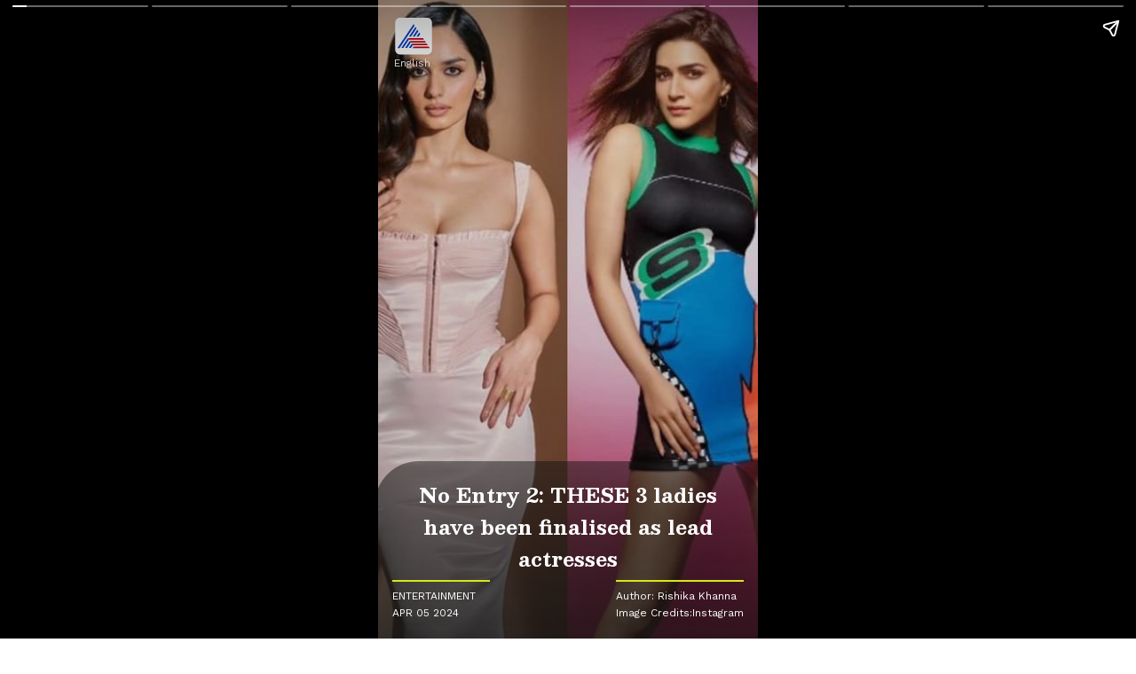

--- FILE ---
content_type: text/html; charset=utf-8
request_url: https://newsable.asianetnews.com/webstories/entertainment/no-entry-2-these-3-ladies-have-been-finalised-as-lead-actresses-rkk-sbgpfl
body_size: 9640
content:
<!DOCTYPE html><html amp data-amp-auto-lightbox-disable="true" lang="en" class prefix="og: https://ogp.me/ns#" transformed="self;v=1" i-amphtml-layout><head><meta charset="utf-8"><meta name="viewport" content="width=device-width,minimum-scale=1,initial-scale=1"><link rel="preload" as="font" type="font/woff2" crossorigin="crossorigin" href="/fonts/PlI8FlO1MaNwaNG8XAeH2n5MnQ.woff2"><link as="script" crossorigin="anonymous" href="https://cdn.ampproject.org/v0.mjs" rel="modulepreload"><meta name="description" content="The film has already finalised its male cast with stars like Varun Dhawan, Arjun Kapoor, and Diljit Dosanjh."><meta property="og:title" content="No Entry 2: THESE 3 ladies have been finalised as lead actresses"><meta property="og:description" content="The film has already finalised its male cast with stars like Varun Dhawan, Arjun Kapoor, and Diljit Dosanjh."><meta property="og:image" content="https://static.asianetnews.com/images/w-720,h-1280,format-jpg,imgid-01htpqmrctcz40yqhgkt0eqw5p,imgname-fotojet.jpg"><meta property="og:url" content="https://newsable.asianetnews.com/webstories/entertainment/no-entry-2-these-3-ladies-have-been-finalised-as-lead-actresses-rkk-sbgpfl"><meta property="og:logo" content="https://static-assets.asianetnews.com/images/ogimages/OG_English.jpg"><meta property="og:type" content="WEBSTORIES"><meta property="og:site_name" content="Asianet Newsable"><meta name="twitter:title" content="No Entry 2: THESE 3 ladies have been finalised as lead actresses"><meta name="twitter:description" content="The film has already finalised its male cast with stars like Varun Dhawan, Arjun Kapoor, and Diljit Dosanjh."><meta name="twitter:image" content="https://static.asianetnews.com/images/w-720,h-1280,format-jpg,imgid-01htpqmrctcz40yqhgkt0eqw5p,imgname-fotojet.jpg"><meta name="twitter:url" content="https://newsable.asianetnews.com/webstories/entertainment/no-entry-2-these-3-ladies-have-been-finalised-as-lead-actresses-rkk-sbgpfl"><meta name="twitter:card" content="summary_large_image"><meta name="twitter:site" content="@AsianetNewsEN"><meta name="twitter:creator" content="@AsianetNewsEN"><meta name="keywords" content="Arjun Kapoor, Diljit Dosanjh, Kriti Sanon, Manushi Chhillar, No Entry 2, Shraddha Kapoor, Varun Dhawan, No Entry 2 female cast"><meta name="news_keywords" content="Arjun Kapoor, Diljit Dosanjh, Kriti Sanon, Manushi Chhillar, No Entry 2, Shraddha Kapoor, Varun Dhawan, No Entry 2 female cast"><meta name="robots" content="index, follow, max-image-preview:large"><meta name="next-head-count" content="31"><meta name="next-font-preconnect"><style amp-runtime i-amphtml-version="012510081644000">html{overflow-x:hidden!important}html.i-amphtml-fie{height:100%!important;width:100%!important}html:not([amp4ads]),html:not([amp4ads]) body{height:auto!important}html:not([amp4ads]) body{margin:0!important}body{-webkit-text-size-adjust:100%;-moz-text-size-adjust:100%;-ms-text-size-adjust:100%;text-size-adjust:100%}html.i-amphtml-singledoc.i-amphtml-embedded{-ms-touch-action:pan-y pinch-zoom;touch-action:pan-y pinch-zoom}html.i-amphtml-fie>body,html.i-amphtml-singledoc>body{overflow:visible!important}html.i-amphtml-fie:not(.i-amphtml-inabox)>body,html.i-amphtml-singledoc:not(.i-amphtml-inabox)>body{position:relative!important}html.i-amphtml-ios-embed-legacy>body{overflow-x:hidden!important;overflow-y:auto!important;position:absolute!important}html.i-amphtml-ios-embed{overflow-y:auto!important;position:static}#i-amphtml-wrapper{overflow-x:hidden!important;overflow-y:auto!important;position:absolute!important;top:0!important;left:0!important;right:0!important;bottom:0!important;margin:0!important;display:block!important}html.i-amphtml-ios-embed.i-amphtml-ios-overscroll,html.i-amphtml-ios-embed.i-amphtml-ios-overscroll>#i-amphtml-wrapper{-webkit-overflow-scrolling:touch!important}#i-amphtml-wrapper>body{position:relative!important;border-top:1px solid transparent!important}#i-amphtml-wrapper+body{visibility:visible}#i-amphtml-wrapper+body .i-amphtml-lightbox-element,#i-amphtml-wrapper+body[i-amphtml-lightbox]{visibility:hidden}#i-amphtml-wrapper+body[i-amphtml-lightbox] .i-amphtml-lightbox-element{visibility:visible}#i-amphtml-wrapper.i-amphtml-scroll-disabled,.i-amphtml-scroll-disabled{overflow-x:hidden!important;overflow-y:hidden!important}amp-instagram{padding:54px 0px 0px!important;background-color:#fff}amp-iframe iframe{box-sizing:border-box!important}[amp-access][amp-access-hide]{display:none}[subscriptions-dialog],body:not(.i-amphtml-subs-ready) [subscriptions-action],body:not(.i-amphtml-subs-ready) [subscriptions-section]{display:none!important}amp-experiment,amp-live-list>[update]{display:none}amp-list[resizable-children]>.i-amphtml-loading-container.amp-hidden{display:none!important}amp-list [fetch-error],amp-list[load-more] [load-more-button],amp-list[load-more] [load-more-end],amp-list[load-more] [load-more-failed],amp-list[load-more] [load-more-loading]{display:none}amp-list[diffable] div[role=list]{display:block}amp-story-page,amp-story[standalone]{min-height:1px!important;display:block!important;height:100%!important;margin:0!important;padding:0!important;overflow:hidden!important;width:100%!important}amp-story[standalone]{background-color:#000!important;position:relative!important}amp-story-page{background-color:#757575}amp-story .amp-active>div,amp-story .i-amphtml-loader-background{display:none!important}amp-story-page:not(:first-of-type):not([distance]):not([active]){transform:translateY(1000vh)!important}amp-autocomplete{position:relative!important;display:inline-block!important}amp-autocomplete>input,amp-autocomplete>textarea{padding:0.5rem;border:1px solid rgba(0,0,0,.33)}.i-amphtml-autocomplete-results,amp-autocomplete>input,amp-autocomplete>textarea{font-size:1rem;line-height:1.5rem}[amp-fx^=fly-in]{visibility:hidden}amp-script[nodom],amp-script[sandboxed]{position:fixed!important;top:0!important;width:1px!important;height:1px!important;overflow:hidden!important;visibility:hidden}
/*# sourceURL=/css/ampdoc.css*/[hidden]{display:none!important}.i-amphtml-element{display:inline-block}.i-amphtml-blurry-placeholder{transition:opacity 0.3s cubic-bezier(0.0,0.0,0.2,1)!important;pointer-events:none}[layout=nodisplay]:not(.i-amphtml-element){display:none!important}.i-amphtml-layout-fixed,[layout=fixed][width][height]:not(.i-amphtml-layout-fixed){display:inline-block;position:relative}.i-amphtml-layout-responsive,[layout=responsive][width][height]:not(.i-amphtml-layout-responsive),[width][height][heights]:not([layout]):not(.i-amphtml-layout-responsive),[width][height][sizes]:not(img):not([layout]):not(.i-amphtml-layout-responsive){display:block;position:relative}.i-amphtml-layout-intrinsic,[layout=intrinsic][width][height]:not(.i-amphtml-layout-intrinsic){display:inline-block;position:relative;max-width:100%}.i-amphtml-layout-intrinsic .i-amphtml-sizer{max-width:100%}.i-amphtml-intrinsic-sizer{max-width:100%;display:block!important}.i-amphtml-layout-container,.i-amphtml-layout-fixed-height,[layout=container],[layout=fixed-height][height]:not(.i-amphtml-layout-fixed-height){display:block;position:relative}.i-amphtml-layout-fill,.i-amphtml-layout-fill.i-amphtml-notbuilt,[layout=fill]:not(.i-amphtml-layout-fill),body noscript>*{display:block;overflow:hidden!important;position:absolute;top:0;left:0;bottom:0;right:0}body noscript>*{position:absolute!important;width:100%;height:100%;z-index:2}body noscript{display:inline!important}.i-amphtml-layout-flex-item,[layout=flex-item]:not(.i-amphtml-layout-flex-item){display:block;position:relative;-ms-flex:1 1 auto;flex:1 1 auto}.i-amphtml-layout-fluid{position:relative}.i-amphtml-layout-size-defined{overflow:hidden!important}.i-amphtml-layout-awaiting-size{position:absolute!important;top:auto!important;bottom:auto!important}i-amphtml-sizer{display:block!important}@supports (aspect-ratio:1/1){i-amphtml-sizer.i-amphtml-disable-ar{display:none!important}}.i-amphtml-blurry-placeholder,.i-amphtml-fill-content{display:block;height:0;max-height:100%;max-width:100%;min-height:100%;min-width:100%;width:0;margin:auto}.i-amphtml-layout-size-defined .i-amphtml-fill-content{position:absolute;top:0;left:0;bottom:0;right:0}.i-amphtml-replaced-content,.i-amphtml-screen-reader{padding:0!important;border:none!important}.i-amphtml-screen-reader{position:fixed!important;top:0px!important;left:0px!important;width:4px!important;height:4px!important;opacity:0!important;overflow:hidden!important;margin:0!important;display:block!important;visibility:visible!important}.i-amphtml-screen-reader~.i-amphtml-screen-reader{left:8px!important}.i-amphtml-screen-reader~.i-amphtml-screen-reader~.i-amphtml-screen-reader{left:12px!important}.i-amphtml-screen-reader~.i-amphtml-screen-reader~.i-amphtml-screen-reader~.i-amphtml-screen-reader{left:16px!important}.i-amphtml-unresolved{position:relative;overflow:hidden!important}.i-amphtml-select-disabled{-webkit-user-select:none!important;-ms-user-select:none!important;user-select:none!important}.i-amphtml-notbuilt,[layout]:not(.i-amphtml-element),[width][height][heights]:not([layout]):not(.i-amphtml-element),[width][height][sizes]:not(img):not([layout]):not(.i-amphtml-element){position:relative;overflow:hidden!important;color:transparent!important}.i-amphtml-notbuilt:not(.i-amphtml-layout-container)>*,[layout]:not([layout=container]):not(.i-amphtml-element)>*,[width][height][heights]:not([layout]):not(.i-amphtml-element)>*,[width][height][sizes]:not([layout]):not(.i-amphtml-element)>*{display:none}amp-img:not(.i-amphtml-element)[i-amphtml-ssr]>img.i-amphtml-fill-content{display:block}.i-amphtml-notbuilt:not(.i-amphtml-layout-container),[layout]:not([layout=container]):not(.i-amphtml-element),[width][height][heights]:not([layout]):not(.i-amphtml-element),[width][height][sizes]:not(img):not([layout]):not(.i-amphtml-element){color:transparent!important;line-height:0!important}.i-amphtml-ghost{visibility:hidden!important}.i-amphtml-element>[placeholder],[layout]:not(.i-amphtml-element)>[placeholder],[width][height][heights]:not([layout]):not(.i-amphtml-element)>[placeholder],[width][height][sizes]:not([layout]):not(.i-amphtml-element)>[placeholder]{display:block;line-height:normal}.i-amphtml-element>[placeholder].amp-hidden,.i-amphtml-element>[placeholder].hidden{visibility:hidden}.i-amphtml-element:not(.amp-notsupported)>[fallback],.i-amphtml-layout-container>[placeholder].amp-hidden,.i-amphtml-layout-container>[placeholder].hidden{display:none}.i-amphtml-layout-size-defined>[fallback],.i-amphtml-layout-size-defined>[placeholder]{position:absolute!important;top:0!important;left:0!important;right:0!important;bottom:0!important;z-index:1}amp-img[i-amphtml-ssr]:not(.i-amphtml-element)>[placeholder]{z-index:auto}.i-amphtml-notbuilt>[placeholder]{display:block!important}.i-amphtml-hidden-by-media-query{display:none!important}.i-amphtml-element-error{background:red!important;color:#fff!important;position:relative!important}.i-amphtml-element-error:before{content:attr(error-message)}i-amp-scroll-container,i-amphtml-scroll-container{position:absolute;top:0;left:0;right:0;bottom:0;display:block}i-amp-scroll-container.amp-active,i-amphtml-scroll-container.amp-active{overflow:auto;-webkit-overflow-scrolling:touch}.i-amphtml-loading-container{display:block!important;pointer-events:none;z-index:1}.i-amphtml-notbuilt>.i-amphtml-loading-container{display:block!important}.i-amphtml-loading-container.amp-hidden{visibility:hidden}.i-amphtml-element>[overflow]{cursor:pointer;position:relative;z-index:2;visibility:hidden;display:initial;line-height:normal}.i-amphtml-layout-size-defined>[overflow]{position:absolute}.i-amphtml-element>[overflow].amp-visible{visibility:visible}template{display:none!important}.amp-border-box,.amp-border-box *,.amp-border-box :after,.amp-border-box :before{box-sizing:border-box}amp-pixel{display:none!important}amp-analytics,amp-auto-ads,amp-story-auto-ads{position:fixed!important;top:0!important;width:1px!important;height:1px!important;overflow:hidden!important;visibility:hidden}amp-story{visibility:hidden!important}html.i-amphtml-fie>amp-analytics{position:initial!important}[visible-when-invalid]:not(.visible),form [submit-error],form [submit-success],form [submitting]{display:none}amp-accordion{display:block!important}@media (min-width:1px){:where(amp-accordion>section)>:first-child{margin:0;background-color:#efefef;padding-right:20px;border:1px solid #dfdfdf}:where(amp-accordion>section)>:last-child{margin:0}}amp-accordion>section{float:none!important}amp-accordion>section>*{float:none!important;display:block!important;overflow:hidden!important;position:relative!important}amp-accordion,amp-accordion>section{margin:0}amp-accordion:not(.i-amphtml-built)>section>:last-child{display:none!important}amp-accordion:not(.i-amphtml-built)>section[expanded]>:last-child{display:block!important}
/*# sourceURL=/css/ampshared.css*/</style><script async src="https://cdn.ampproject.org/v0.mjs" type="module" crossorigin="anonymous"></script><script async nomodule src="https://cdn.ampproject.org/v0.js" crossorigin="anonymous"></script><script async custom-element="amp-story" src="https://cdn.ampproject.org/v0/amp-story-1.0.mjs" type="module" crossorigin="anonymous"></script><script async nomodule src="https://cdn.ampproject.org/v0/amp-story-1.0.js" crossorigin="anonymous" custom-element="amp-story"></script><script async custom-element="amp-analytics" src="https://cdn.ampproject.org/v0/amp-analytics-0.1.mjs" type="module" crossorigin="anonymous"></script><script async nomodule src="https://cdn.ampproject.org/v0/amp-analytics-0.1.js" crossorigin="anonymous" custom-element="amp-analytics"></script><script async custom-element="amp-install-serviceworker" src="https://cdn.ampproject.org/v0/amp-install-serviceworker-0.1.mjs" type="module" crossorigin="anonymous"></script><script async nomodule src="https://cdn.ampproject.org/v0/amp-install-serviceworker-0.1.js" crossorigin="anonymous" custom-element="amp-install-serviceworker"></script><script async src="https://cdn.ampproject.org/v0/amp-story-auto-ads-0.1.mjs" custom-element="amp-story-auto-ads" type="module" crossorigin="anonymous"></script><script async nomodule src="https://cdn.ampproject.org/v0/amp-story-auto-ads-0.1.js" crossorigin="anonymous" custom-element="amp-story-auto-ads"></script><style amp-boilerplate>body{-webkit-animation:-amp-start 8s steps(1,end) 0s 1 normal both;-moz-animation:-amp-start 8s steps(1,end) 0s 1 normal both;-ms-animation:-amp-start 8s steps(1,end) 0s 1 normal both;animation:-amp-start 8s steps(1,end) 0s 1 normal both}@-webkit-keyframes -amp-start{from{visibility:hidden}to{visibility:visible}}@-moz-keyframes -amp-start{from{visibility:hidden}to{visibility:visible}}@-ms-keyframes -amp-start{from{visibility:hidden}to{visibility:visible}}@-o-keyframes -amp-start{from{visibility:hidden}to{visibility:visible}}@keyframes -amp-start{from{visibility:hidden}to{visibility:visible}}</style><noscript><style amp-boilerplate>body{-webkit-animation:none;-moz-animation:none;-ms-animation:none;animation:none}</style></noscript><link rel="shortcut icon" href="https://static-assets.asianetnews.com/images/favicon.ico"><title>No Entry 2: THESE 3 ladies have been finalised as lead actresses | Asianet Newsable</title><link rel="preconnect dns-prefetch" href="https://static-gi.asianetnews.com" crossorigin="crossorigin"><link rel="canonical" href="https://newsable.asianetnews.com/webstories/entertainment/no-entry-2-these-3-ladies-have-been-finalised-as-lead-actresses-rkk-sbgpfl"><script type="application/ld+json">{"@context":"https://schema.org","@type":"NewsArticle","mainEntityOfPage":{"@type":"WebPage","@id":"https://newsable.asianetnews.com/webstories/entertainment/no-entry-2-these-3-ladies-have-been-finalised-as-lead-actresses-rkk-sbgpfl"},"headline":"No Entry 2: THESE 3 ladies have been finalised as lead actresses","description":"The film has already finalised its male cast with stars like Varun Dhawan, Arjun Kapoor, and Diljit Dosanjh.","datePublished":"2024-04-05T14:39:21+05:30","dateModified":"2024-04-05T14:39:22+05:30","author":{"@type":"Person","name":"Rishika Khanna","url":"https://newsable.asianetnews.com/author/rishika-khanna"},"image":{"@type":"ImageObject","url":"https://static.asianetnews.com/images/w-720,h-1280,format-jpg,imgid-01htpqmrctcz40yqhgkt0eqw5p,imgname-fotojet.jpg","height":1280,"width":720},"publisher":{"@type":"Organization","name":"Asianet Newsable","url":"https://newsable.asianetnews.com","logo":{"@type":"ImageObject","url":"https://static-gi.asianetnews.com/images/english-logo-schema.svg","width":600,"height":60}}}</script><script type="application/ld+json">{"@context":"https://schema.org","@type":"WebPage","name":"No Entry 2: THESE 3 ladies have been finalised as lead actresses","description":"The film has already finalised its male cast with stars like Varun Dhawan, Arjun Kapoor, and Diljit Dosanjh.","keywords":["Arjun Kapoor","Diljit Dosanjh","Kriti Sanon","Manushi Chhillar","No Entry 2","Shraddha Kapoor","Varun Dhawan","No Entry 2 female cast"],"url":"https://newsable.asianetnews.com/webstories/entertainment/no-entry-2-these-3-ladies-have-been-finalised-as-lead-actresses-rkk-sbgpfl"}</script><script type="application/ld+json">{"@context":"http://schema.org","name":"Asianet Newsable","@type":"WebSite","url":"https://newsable.asianetnews.com","potentialAction":{"@type":"SearchAction","target":"https://newsable.asianetnews.com/search?headline={search_term_string}","query-input":"required name=search_term_string"}}</script><script type="application/ld+json">{"@context":"https://schema.org","@type":"NewsMediaOrganization","name":"Asianet Newsable","url":"https://newsable.asianetnews.com","sameAs":["https://www.facebook.com/AsianetNewsEng","https://www.youtube.com/c/AsianetNewsable","https://twitter.com/AsianetNewsEN","https://www.instagram.com/asianetnewsable","https://whatsapp.com/channel/0029Va5Bq3yKwqSLSQTxam0r","https://www.reddit.com/user/AsianetNewsEN","https://www.threads.net/@asianetnewsable"],"logo":{"@type":"ImageObject","url":"https://static-gi.asianetnews.com/images/english-logo-schema.svg","width":600,"height":60},"address":{"@type":"PostalAddress","streetAddress":"No.36, Crescent Road, Bangalore – 560001, Karnataka","addressLocality":"Bangalore","addressRegion":"Karnataka","addressCountry":"IN","postalCode":"560001"},"contactPoint":{"@type":"ContactPoint","telephone":"080-30556300","contactType":"Customer Service","areaServed":"IN","availableLanguage":"English","hoursAvailable":{"@type":"OpeningHoursSpecification","opens":"00:00:01","closes":"11:59:59"}}}</script><style amp-custom>/* latin */
@font-face {
  font-family: 'Besley';
  font-style: normal;
  font-weight: 400 800;
  font-display: swap;
  src: url(https://fonts.gstatic.com/s/besley/v12/PlI8FlO1MaNwaNG8XAeH2n5MnQ.woff2) format('woff2');
  /*src: url(/fonts/PlI8FlO1MaNwaNG8XAeH2n5MnQ.woff2) format('woff2');*/
  unicode-range: U+0000-00FF, U+0131, U+0152-0153, U+02BB-02BC, U+02C6, U+02DA, U+02DC, U+2000-206F, U+2074, U+20AC, U+2122, U+2191, U+2193, U+2212, U+2215, U+FEFF, U+FFFD;
}
/* latin */
@font-face {
  font-family: 'WorkSans';
  font-style: normal;
  font-weight: 200 800;
  font-display: swap;
  src: url(https://fonts.gstatic.com/s/worksans/v18/QGYsz_wNahGAdqQ43Rh_fKDptfpA4Q.woff2) format('woff2');
  /*src: url(/fonts/QGYsz_wNahGAdqQ43Rh_fKDptfpA4Q.woff2) format('woff2');*/
  unicode-range: U+0000-00FF, U+0131, U+0152-0153, U+02BB-02BC, U+02C6, U+02DA, U+02DC, U+2000-206F, U+2074, U+20AC, U+2122, U+2191, U+2193, U+2212, U+2215, U+FEFF, U+FFFD;
}
/* bengali */
@font-face {
  font-family: 'Noto Sans Bengali';
  font-style: normal;
  font-weight: 300 800;
  font-stretch: 100%;
  font-display: swap;
  src: url(https://fonts.gstatic.com/s/notosansbengali/v20/Cn-fJsCGWQxOjaGwMQ6fIiMywrNJIky6nvd8BjzVMvJx2mc4I3mYrtU3_I-n.woff2) format('woff2');
  /*src: url(/fonts/Cn-fJsCGWQxOjaGwMQ6fIiMywrNJIky6nvd8BjzVMvJx2mc4I3mYrtU3_I-n.woff2) format('woff2');*/
  unicode-range: U+0964-0965, U+0981-09FB, U+200C-200D, U+20B9, U+25CC;
}
/* devanagari */
@font-face {
  font-family: 'Noto Sans Hindi';
  font-style: normal;
  font-weight: 300 800;
  font-stretch: 100%;
  font-display: swap;
  src: url(https://fonts.gstatic.com/s/notosansdevanagari/v19/TuG7UUFzXI5FBtUq5a8bjKYTZjtRU6Sgv3NaV_SNmI0b8QQCQmHN5TV_5Kl4-GIB.woff2) format('woff2');
  /*src: url(/fonts/TuG7UUFzXI5FBtUq5a8bjKYTZjtRU6Sgv3NaV_SNmI0b8QQCQmHN5TV_5Kl4-GIB.woff2) format('woff2');*/
  unicode-range: U+0900-097F, U+1CD0-1CF6, U+1CF8-1CF9, U+200C-200D, U+20A8, U+20B9, U+25CC, U+A830-A839, U+A8E0-A8FB;
}
/* kannada */
@font-face {
  font-family: 'Noto Sans Kannada';
  font-style: normal;
  font-weight: 300 800;
  font-stretch: 100%;
  font-display: swap;
  src: url(https://fonts.gstatic.com/s/notosanskannada/v21/8vIh7xs32H97qzQKnzfeXycxXZyUmySvZWItmf1fe6TVmgoD4F-YsX_ZG2GH.woff2) format('woff2');
  unicode-range: U+0964-0965, U+0C82-0CF2, U+200C-200D, U+20B9, U+25CC;
}
/* malayalam */
@font-face {
  font-family: 'Noto Sans Malayalam';
  font-style: normal;
  font-weight: 300 800;
  font-stretch: 100%;
  font-display: swap;
  src: url(https://fonts.gstatic.com/s/notosansmalayalam/v21/sJov3K5XjsSdcnzn071rL37lpAOsUThnDZIfPdbeSNzVakglNOWE6zDg56wKn84.woff2) format('woff2');
  unicode-range: U+0307, U+0323, U+0964-0965, U+0D02-0D7F, U+200C-200D, U+20B9, U+25CC;
}
/* tamil */
@font-face {
  font-family: 'Noto Sans Tamil';
  font-style: normal;
  font-weight: 300 800;
  font-stretch: 100%;
  font-display: swap;
  src: url(https://fonts.gstatic.com/s/notosanstamil/v21/ieVp2YdFI3GCY6SyQy1KfStzYKZgzN1z4LKDbeZce-048cFpwFNLIdyzxg.woff2) format('woff2');
  unicode-range: U+0964-0965, U+0B82-0BFA, U+200C-200D, U+20B9, U+25CC;
}
/* telugu */
@font-face {
  font-family: 'Noto Sans Telgu';
  font-style: normal;
  font-weight: 300 800;
  font-stretch: 100%;
  font-display: swap;
  src: url(https://fonts.gstatic.com/s/notosanstelugu/v19/0FlCVOGZlE2Rrtr-HmgkMWJNjJ5_RyT8o8c7fHkeg-esVARN5Ij9vyctgUg.woff2) format('woff2');
  unicode-range: U+0951-0952, U+0964-0965, U+0C00-0C7F, U+1CDA, U+200C-200D, U+25CC;
}
*,:after,:before{--primary-black:#111;--primary-black-rgba:17,17,17;--border-color:#ececec;--invert:invert(0);--invert-1:invert(1);--white-color:#fff;--white-color-rgba:255,255,255;--white-color-rgba07:hsla(0,0%,100%,.7);--offwhite-color:#f6f6f6;--darkgrey-color:#1b1b1b;--primary-blue:#003dc9;--hyperlink:#003dc9;--hyperlinkoverblack:#6db9ff;--facebookcolor:#3b5998;--twittercolor:#56acee;--koocolor:#facd00;--rsscolor:#fa7100;--youtubecolor:red;--linkdincolor:#2867b2;--emailcolor:#c1000e;--sharecolor:17,17,17;--whtappcolor:#25d366;--fw-extrabold:"wght" 800;--fw-bold:"wght" 700;--fw-semibold:"wght" 600;--fw-medium:"wght" 500;--fw-regular:"wght" 400;--body-bg:#fff;--always-white-color:255,255,255;--dark-black:#333;--lightblack-rgba:17,17,17;--dark-black-rgba:51,51,51;--blue-rgba:0,61,201;--black1104:#1111110a;--black1108:hsla(0,0%,7%,.08);border:0;box-sizing:border-box;margin:0;word-break:break-word}.font-sans{font-family:WorkSans}.font-english{font-family:Besley,WorkSans}.font-tamil{font-family:Noto Sans Tamil,WorkSans}.font-malayalam{font-family:Noto Sans Malayalam,WorkSans}.font-hindi{font-family:WorkSans}.font-telgu{font-family:Noto Sans Telgu,WorkSans}.font-kannada{font-family:Noto Sans Kannada,WorkSans}.font-bangla{font-family:Noto Sans Bengali,WorkSans}.variation-normal{font-variation-settings:"wght" 400}.variation-medium{font-variation-settings:"wght" 500}.variation-semi-bold{font-variation-settings:"wght" 600}.variation-bold{font-variation-settings:"wght" 700}.vw11-360-bn,.vw11-360-hi,.vw11-360-ta{font-size:12px;line-height:1.3}.vw10-360-en{font-size:12px;line-height:1.5}amp-web-push-widget.amp-invisible{display:none}amp-story{color:var(--white-color);font-family:inherit;font-variation-settings:var(--fw-regular)}amp-story-page{background-color:var(--primary-black)}amp-story-grid-layer.bottom,amp-story-grid-layer.bottom-out-link,amp-story-grid-layer.read-full-story{align-content:end}amp-story-page-attachment [class*=story-draggable-drawer-conten]{align-items:center;display:grid;justify-content:center}amp-story-page-attachment [class*=story-draggable-drawer-conten] a{color:var(--hyperlink);font-size:16px;font-variation-settings:var(--fw-bold);margin-bottom:10px;text-decoration:none}amp-story-grid-layer.noedge{padding:0}amp-story-grid-layer.center-text{align-content:center}amp-story-grid-layer{background-color:var(--black1108);padding:68px 16px 0}.wrapper{display:grid;grid-template-columns:50% 50%;grid-template-rows:auto;overflow:auto}.banner-text{background-color:var(--primary-black);text-align:center}.text-14p{font-size:14px}.text-22p{font-size:22px}.text-18p{font-size:18px}.leading-22p{line-height:22px}.leading-36p{line-height:36px}.leading-28p{line-height:28px}.ctype{color:var(--white-color-rgba07);font-family:WorkSans;letter-spacing:.2em;line-height:1;padding-bottom:10px;text-align:center;text-transform:uppercase}[template=vertical]{grid-gap:8px}.logo{background:transparent;height:45px;left:18px;padding:0;position:absolute;top:20px;width:45px}.langName{display:inline-block;font-size:12px;margin-top:-4px;text-align:center;white-space:nowrap;width:45px}.logo svg{left:0;position:absolute;top:0}hgroup,strong{font-variation-settings:var(--fw-regular)}h1{font-variation-settings:var(--fw-bold);text-align:center}p{color:var(--white-color);font-size:18px}p:empty{display:none}p:first-of-type{margin-top:0}p:last-of-type{margin-bottom:0}br{line-height:0}q{font-size:1.1em;font-weight:300}.pt-80p{padding-top:50px}.pb-22p{padding-bottom:22px}.pb-100p{padding-bottom:100px}.pb-80p{padding-bottom:80px}.pb-120p{padding-bottom:120px}.mb-10p{margin-bottom:10px}.mb-8p{margin-bottom:8px}.mb-6p{margin-bottom:6px}.text-center{text-align:center}a{color:inherit;text-decoration:none}.authorName,.credit{display:flex;font-size:12px;justify-content:right;margin-top:5px;width:100%}.text-overlay{background:linear-gradient(0deg,hsla(0,0%,7%,.8),transparent 250%);border-radius:50px 50px 0 0;margin:0 -20px;padding-left:20px;padding-right:20px;padding-top:20px;width:calc(100% + 40px)}.readableDate{display:block;font-size:12px;margin-bottom:10px;margin-top:-6px;text-align:center;text-transform:uppercase}.storyInfo{display:flex;justify-content:space-between}.storyInfo>div{border-top:2px solid #d8e817;margin-top:6px;min-width:110px;padding-top:4px;text-align:left}.categoryName{text-transform:uppercase}.storyInfo .categoryName small{justify-content:left}.lastSlide-Container{background:#fff;border-radius:4px}.lastSlide-Story{align-items:flex-start;display:flex;flex-wrap:wrap;justify-content:space-between}.lastSlide-Story a{line-height:20px;margin-bottom:15px;max-width:calc(50% - 15px);min-width:calc(50% - 15px);text-decoration:none}.lastSlide-Story a img{border-radius:6px;-o-object-fit:cover;object-fit:cover;-o-object-position:top;object-position:top}.lastSlide-Story a p{-webkit-box-orient:vertical;-webkit-line-clamp:3;color:#000;display:-webkit-box;font-size:14px;line-height:22px;margin-top:4px;overflow:hidden}.lastSlide-Story a amp-img{border:2px solid #ebebeb;border-radius:10px}.notfoundbox{margin:30% auto;min-height:350px;text-align:center}.notfoundbox h1{color:#506e7c;font-size:60px;font-variation-settings:var(--fw-regular);line-height:70px;margin-bottom:10px;place-items:center}.notfoundbox h3{font-size:16px;margin-bottom:20px}.notfoundbox h4{font-variation-settings:var(--fw-semibold)}.notfoundbox a{color:#3445a3;display:block;margin:20px 0}.all-center{align-content:center}.header-404{align-items:center;background-color:#1b1b1b;display:grid;grid-auto-flow:column;height:48px;justify-content:center;padding-left:16px;padding-right:16px;position:sticky;top:0;width:100%;z-index:10}.header-404 svg{transform:scale(1.5)}.notfoundOuter footer{border-top:4px solid #000;font-size:12px;padding:24px 16px 8px}.notfoundOuter footer>div ul{display:none}.notfoundOuter footer ul{display:flex;flex-wrap:wrap;margin-bottom:18px;padding-left:12px;row-gap:10px}.notfoundOuter footer ul li{font-size:12px;padding-right:16px;width:50%}</style><script amp-onerror>[].slice.call(document.querySelectorAll("script[src*='/v0.js'],script[src*='/v0.mjs']")).forEach(function(s){s.onerror=function(){document.querySelector('style[amp-boilerplate]').textContent=''}})</script></head><body class="font-sans variation-normal antialiased "><!-- __NEXT_DATA__ --><amp-story standalone title="No Entry 2: THESE 3 ladies have been finalised as lead actresses" publisher="Asianet Newsable" publisher-logo-src="https://static-gi.asianetnews.com/images/english-logo-schema.svg" poster-portrait-src="https://static.asianetnews.com/images/w-720,h-1280,imgid-01htpqmrctcz40yqhgkt0eqw5p,imgname-fotojet.jpg" class="i-amphtml-layout-container" i-amphtml-layout="container"><amp-analytics type="gtag" data-credentials="include" class="i-amphtml-layout-fixed i-amphtml-layout-size-defined" style="width:1px;height:1px;" i-amphtml-layout="fixed"><script type="application/json">{"vars":{"gtag_id":"G-11VC6H56PJ","DEFAULT_PAGEVIEW_ENABLED":true,"GOOGLE_CONSENT_ENABLED":true,"config":{"G-11VC6H56PJ":{"groups":"default","page_title":"No Entry 2: THESE 3 ladies have been finalised as lead actresses | Asianet Newsable","content_type":"WEBSTORIES","content_category":"entertainment","author":"Rishika Khanna","author_id":"bb122bac-dbef-55fb-beae-f5b32eddc8f2","content_id":"gmpgfo","published_date":"2024-04-05","byline":"Rishika Khanna","byline_id":"bb122bac-dbef-55fb-beae-f5b32eddc8f2","evergreen_story":false,"exclusive_content":false,"original_story":false,"breaking_news":false}}},"triggers":{"storyProgress":{"on":"story-page-visible","vars":{"event_name":"story_progress","send_to":["G-11VC6H56PJ"],"page_title":"No Entry 2: THESE 3 ladies have been finalised as lead actresses | Asianet Newsable","content_type":"WEBSTORIES","content_category":"entertainment","author":"Rishika Khanna","author_id":"bb122bac-dbef-55fb-beae-f5b32eddc8f2","content_id":"gmpgfo","published_date":"2024-04-05","byline":"Rishika Khanna","byline_id":"bb122bac-dbef-55fb-beae-f5b32eddc8f2","evergreen_story":false,"exclusive_content":false,"original_story":false,"breaking_news":false}},"storyComplete":{"on":"story-last-page-visible","vars":{"event_name":"story_complete","send_to":["G-11VC6H56PJ"],"page_title":"No Entry 2: THESE 3 ladies have been finalised as lead actresses | Asianet Newsable","content_type":"WEBSTORIES","content_category":"entertainment","author":"Rishika Khanna","author_id":"bb122bac-dbef-55fb-beae-f5b32eddc8f2","content_id":"gmpgfo","published_date":"2024-04-05","byline":"Rishika Khanna","byline_id":"bb122bac-dbef-55fb-beae-f5b32eddc8f2","evergreen_story":false,"exclusive_content":false,"original_story":false,"breaking_news":false}}}}</script></amp-analytics><amp-analytics type="comscore" class="i-amphtml-layout-fixed i-amphtml-layout-size-defined" style="width:1px;height:1px;" i-amphtml-layout="fixed"><script type="application/json">{"vars":{"c2":"24936138","options":{"enableFirstPartyCookie":true,"bypassUserConsentRequirementFor1PCookie":true}},"extraUrlParams":{"comscorekw":"amp"},"triggers":{"defaultPageview":{"on":"story-page-visible","request":"pageview"}}}</script></amp-analytics><amp-story-page id="cover" auto-advance-after="10s" class="i-amphtml-layout-container" i-amphtml-layout="container"><amp-story-grid-layer template="fill" class="i-amphtml-layout-container" i-amphtml-layout="container"><amp-img data-hero="true" src="https://static.asianetnews.com/images/w-420,h-746,imgid-01htpqmrctcz40yqhgkt0eqw5p,imgname-fotojet.jpg" width="720" height="1280" layout="responsive" alt="No Entry 2: THESE 3 ladies have been finalised as lead actresses" class="i-amphtml-layout-responsive i-amphtml-layout-size-defined" i-amphtml-layout="responsive"><i-amphtml-sizer style="display:block;padding-top:177.7778%"></i-amphtml-sizer></amp-img><amp-install-serviceworker src="/serviceworker.js" data-iframe-src="/install-serviceworker.html" data-scope="/webstories" layout="nodisplay" class="i-amphtml-layout-nodisplay" hidden="hidden" i-amphtml-layout="nodisplay"></amp-install-serviceworker></amp-story-grid-layer><amp-story-grid-layer template="vertical" class="i-amphtml-layout-container" i-amphtml-layout="container"><div class="logo"><svg xmlns="http://www.w3.org/2000/svg" width="44" height="44" fill="none" viewBox="0 0 16 17"><path fill="#fff" fill-rule="evenodd" d="M0 2a2 2 0 012-2h12a2 2 0 012 2v12a2 2 0 01-2 2H2a2 2 0 01-2-2V2z" clip-rule="evenodd"/><path fill="#C1000E" d="M5.965 9.568h6.585l-.434-.672H5.53l.434.672zM6.788 10.792h6.588l-.434-.67H6.357l.431.67zM7.618 12.017h6.585l-.434-.67H7.18l.438.67zM8.412 13.2H15l-.434-.672H7.977l.435.672z"/><path fill="#003DC9" d="M8.412 13.2l-.435-.67-.434.67h.869zM6.82 13.176l.794-1.185-.43-.643-1.232 1.828h.868zM5.168 13.175l1.62-2.41-.431-.642-2.055 3.052h.866zM3.518 13.175L5.965 9.54l-.434-.643-2.878 4.28h.865zM8 2.8L1 13.197h.865l6.57-9.754L8 2.8zM10.145 8.233l.762-1.135-.431-.643L9.28 8.233h.865zM8.496 8.233l1.588-2.36-.434-.642-2.023 3.002h.869zM6.846 8.233l2.411-3.586-.43-.643-2.846 4.23h.865z"/></svg></div><div class="langName">English</div></amp-story-grid-layer><amp-story-grid-layer template="vertical" class="bottom i-amphtml-layout-container" i-amphtml-layout="container"><div class="pb-22p pt-80p text-overlay"><h1 class="font-english text-22p undefined leading-36p">No Entry 2: THESE 3 ladies have been finalised as lead actresses</h1><div class="storyInfo"><div class="categoryName"><small class="authorName">entertainment </small><small class="credit">Apr 05 2024 </small></div><div class="authorCont"><small class="authorName">Author: Rishika Khanna </small><small class="credit">Image Credits:Instagram</small></div></div></div></amp-story-grid-layer></amp-story-page><amp-story-page id="page-1" auto-advance-after="10s" class="i-amphtml-layout-container" i-amphtml-layout="container"><amp-story-grid-layer template="fill" class="i-amphtml-layout-container" i-amphtml-layout="container"><amp-img src="https://static.asianetnews.com/images/w-420,h-746,imgid-01hnfbrc6k33m0q27af5vfv0qq,imgname-No-Entry-1706691408083.jpg" layout="responsive" width="720" height="1280" alt="No Entry" class="i-amphtml-layout-responsive i-amphtml-layout-size-defined" i-amphtml-layout="responsive"><i-amphtml-sizer style="display:block;padding-top:177.7778%"></i-amphtml-sizer></amp-img></amp-story-grid-layer><amp-story-grid-layer template="vertical" class="i-amphtml-layout-container" i-amphtml-layout="container"><div class="logo"><svg xmlns="http://www.w3.org/2000/svg" width="44" height="44" fill="none" viewBox="0 0 16 17"><path fill="#fff" fill-rule="evenodd" d="M0 2a2 2 0 012-2h12a2 2 0 012 2v12a2 2 0 01-2 2H2a2 2 0 01-2-2V2z" clip-rule="evenodd"/><path fill="#C1000E" d="M5.965 9.568h6.585l-.434-.672H5.53l.434.672zM6.788 10.792h6.588l-.434-.67H6.357l.431.67zM7.618 12.017h6.585l-.434-.67H7.18l.438.67zM8.412 13.2H15l-.434-.672H7.977l.435.672z"/><path fill="#003DC9" d="M8.412 13.2l-.435-.67-.434.67h.869zM6.82 13.176l.794-1.185-.43-.643-1.232 1.828h.868zM5.168 13.175l1.62-2.41-.431-.642-2.055 3.052h.866zM3.518 13.175L5.965 9.54l-.434-.643-2.878 4.28h.865zM8 2.8L1 13.197h.865l6.57-9.754L8 2.8zM10.145 8.233l.762-1.135-.431-.643L9.28 8.233h.865zM8.496 8.233l1.588-2.36-.434-.642-2.023 3.002h.869zM6.846 8.233l2.411-3.586-.43-.643-2.846 4.23h.865z"/></svg></div><div class="langName">English</div></amp-story-grid-layer><amp-story-grid-layer template="vertical" class="bottom i-amphtml-layout-container" i-amphtml-layout="container"><div animate-in-duration="2s" animate-in-delay=".5s" animate-in="fly-in-bottom" class="pb-22p pt-80p text-overlay"><h2 class="font-english text-22p text-center variation-bold leading-36p mb-8p">No Entry</h2><div class="font-english text-18p variation-normal text-center leading-28p"><p>The super hit film &#x27;No Entry&#x27; is all set to have a sequel.</p></div><small class="credit">Image credits: Social Media</small></div></amp-story-grid-layer></amp-story-page><amp-story-page id="page-2" auto-advance-after="10s" class="i-amphtml-layout-container" i-amphtml-layout="container"><amp-story-grid-layer template="fill" class="i-amphtml-layout-container" i-amphtml-layout="container"><amp-img src="https://static.asianetnews.com/images/w-420,h-746,imgid-01hnfbrc7f9djs88bzrbssthtz,imgname-No-Entry5-1706691408111.jpg" layout="responsive" width="720" height="1280" alt="Male cast" class="i-amphtml-layout-responsive i-amphtml-layout-size-defined" i-amphtml-layout="responsive"><i-amphtml-sizer style="display:block;padding-top:177.7778%"></i-amphtml-sizer></amp-img></amp-story-grid-layer><amp-story-grid-layer template="vertical" class="i-amphtml-layout-container" i-amphtml-layout="container"><div class="logo"><svg xmlns="http://www.w3.org/2000/svg" width="44" height="44" fill="none" viewBox="0 0 16 17"><path fill="#fff" fill-rule="evenodd" d="M0 2a2 2 0 012-2h12a2 2 0 012 2v12a2 2 0 01-2 2H2a2 2 0 01-2-2V2z" clip-rule="evenodd"/><path fill="#C1000E" d="M5.965 9.568h6.585l-.434-.672H5.53l.434.672zM6.788 10.792h6.588l-.434-.67H6.357l.431.67zM7.618 12.017h6.585l-.434-.67H7.18l.438.67zM8.412 13.2H15l-.434-.672H7.977l.435.672z"/><path fill="#003DC9" d="M8.412 13.2l-.435-.67-.434.67h.869zM6.82 13.176l.794-1.185-.43-.643-1.232 1.828h.868zM5.168 13.175l1.62-2.41-.431-.642-2.055 3.052h.866zM3.518 13.175L5.965 9.54l-.434-.643-2.878 4.28h.865zM8 2.8L1 13.197h.865l6.57-9.754L8 2.8zM10.145 8.233l.762-1.135-.431-.643L9.28 8.233h.865zM8.496 8.233l1.588-2.36-.434-.642-2.023 3.002h.869zM6.846 8.233l2.411-3.586-.43-.643-2.846 4.23h.865z"/></svg></div><div class="langName">English</div></amp-story-grid-layer><amp-story-grid-layer template="vertical" class="bottom i-amphtml-layout-container" i-amphtml-layout="container"><div animate-in-duration="2s" animate-in-delay=".5s" animate-in="fly-in-bottom" class="pb-22p pt-80p text-overlay"><h2 class="font-english text-22p text-center variation-bold leading-36p mb-8p">Male cast</h2><div class="font-english text-18p variation-normal text-center leading-28p"><p>The film has already finalised its male cast with stars like Varun Dhawan, Arjun Kapoor, and Diljit Dosanjh.</p></div><small class="credit">Image credits: Social Media</small></div></amp-story-grid-layer></amp-story-page><amp-story-page id="page-3" auto-advance-after="10s" class="i-amphtml-layout-container" i-amphtml-layout="container"><amp-story-grid-layer template="fill" class="i-amphtml-layout-container" i-amphtml-layout="container"><amp-img src="https://static.asianetnews.com/images/w-420,h-746,imgid-01ht1ma68m6azn9rkb9p15wvej,imgname-thumb-5.jpg" layout="responsive" width="720" height="1280" alt="The female cast" class="i-amphtml-layout-responsive i-amphtml-layout-size-defined" i-amphtml-layout="responsive"><i-amphtml-sizer style="display:block;padding-top:177.7778%"></i-amphtml-sizer></amp-img></amp-story-grid-layer><amp-story-grid-layer template="vertical" class="i-amphtml-layout-container" i-amphtml-layout="container"><div class="logo"><svg xmlns="http://www.w3.org/2000/svg" width="44" height="44" fill="none" viewBox="0 0 16 17"><path fill="#fff" fill-rule="evenodd" d="M0 2a2 2 0 012-2h12a2 2 0 012 2v12a2 2 0 01-2 2H2a2 2 0 01-2-2V2z" clip-rule="evenodd"/><path fill="#C1000E" d="M5.965 9.568h6.585l-.434-.672H5.53l.434.672zM6.788 10.792h6.588l-.434-.67H6.357l.431.67zM7.618 12.017h6.585l-.434-.67H7.18l.438.67zM8.412 13.2H15l-.434-.672H7.977l.435.672z"/><path fill="#003DC9" d="M8.412 13.2l-.435-.67-.434.67h.869zM6.82 13.176l.794-1.185-.43-.643-1.232 1.828h.868zM5.168 13.175l1.62-2.41-.431-.642-2.055 3.052h.866zM3.518 13.175L5.965 9.54l-.434-.643-2.878 4.28h.865zM8 2.8L1 13.197h.865l6.57-9.754L8 2.8zM10.145 8.233l.762-1.135-.431-.643L9.28 8.233h.865zM8.496 8.233l1.588-2.36-.434-.642-2.023 3.002h.869zM6.846 8.233l2.411-3.586-.43-.643-2.846 4.23h.865z"/></svg></div><div class="langName">English</div></amp-story-grid-layer><amp-story-grid-layer template="vertical" class="bottom i-amphtml-layout-container" i-amphtml-layout="container"><div animate-in-duration="2s" animate-in-delay=".5s" animate-in="fly-in-bottom" class="pb-22p pt-80p text-overlay"><h2 class="font-english text-22p text-center variation-bold leading-36p mb-8p">The female cast</h2><div class="font-english text-18p variation-normal text-center leading-28p"><p>The film&#x27;s female cast has not been officially revealed but a few names have come up.</p></div><small class="credit">Image credits: Instagram</small></div></amp-story-grid-layer></amp-story-page><amp-story-page id="page-4" auto-advance-after="10s" class="i-amphtml-layout-container" i-amphtml-layout="container"><amp-story-grid-layer template="fill" class="i-amphtml-layout-container" i-amphtml-layout="container"><amp-img src="https://static.asianetnews.com/images/w-420,h-746,imgid-01hry0qepq3w7bmvf6nqpv1amq,imgname-manushi-chhillar-s-diet-plan--7-.jpg" layout="responsive" width="720" height="1280" alt="Manushi Chhillar" class="i-amphtml-layout-responsive i-amphtml-layout-size-defined" i-amphtml-layout="responsive"><i-amphtml-sizer style="display:block;padding-top:177.7778%"></i-amphtml-sizer></amp-img></amp-story-grid-layer><amp-story-grid-layer template="vertical" class="i-amphtml-layout-container" i-amphtml-layout="container"><div class="logo"><svg xmlns="http://www.w3.org/2000/svg" width="44" height="44" fill="none" viewBox="0 0 16 17"><path fill="#fff" fill-rule="evenodd" d="M0 2a2 2 0 012-2h12a2 2 0 012 2v12a2 2 0 01-2 2H2a2 2 0 01-2-2V2z" clip-rule="evenodd"/><path fill="#C1000E" d="M5.965 9.568h6.585l-.434-.672H5.53l.434.672zM6.788 10.792h6.588l-.434-.67H6.357l.431.67zM7.618 12.017h6.585l-.434-.67H7.18l.438.67zM8.412 13.2H15l-.434-.672H7.977l.435.672z"/><path fill="#003DC9" d="M8.412 13.2l-.435-.67-.434.67h.869zM6.82 13.176l.794-1.185-.43-.643-1.232 1.828h.868zM5.168 13.175l1.62-2.41-.431-.642-2.055 3.052h.866zM3.518 13.175L5.965 9.54l-.434-.643-2.878 4.28h.865zM8 2.8L1 13.197h.865l6.57-9.754L8 2.8zM10.145 8.233l.762-1.135-.431-.643L9.28 8.233h.865zM8.496 8.233l1.588-2.36-.434-.642-2.023 3.002h.869zM6.846 8.233l2.411-3.586-.43-.643-2.846 4.23h.865z"/></svg></div><div class="langName">English</div></amp-story-grid-layer><amp-story-grid-layer template="vertical" class="bottom i-amphtml-layout-container" i-amphtml-layout="container"><div animate-in-duration="2s" animate-in-delay=".5s" animate-in="fly-in-bottom" class="pb-22p pt-80p text-overlay"><h2 class="font-english text-22p text-center variation-bold leading-36p undefined">Manushi Chhillar</h2><small class="credit">Image credits: instagram</small></div></amp-story-grid-layer></amp-story-page><amp-story-page id="page-5" auto-advance-after="10s" class="i-amphtml-layout-container" i-amphtml-layout="container"><amp-story-grid-layer template="fill" class="i-amphtml-layout-container" i-amphtml-layout="container"><amp-img src="https://static.asianetnews.com/images/w-420,h-746,imgid-01hskxee147q1jqsxcc5hd8jqm,imgname-7c9840ab5788d18a314faa37e8830898.jpg" layout="responsive" width="720" height="1280" alt="Shraddha Kapoor" class="i-amphtml-layout-responsive i-amphtml-layout-size-defined" i-amphtml-layout="responsive"><i-amphtml-sizer style="display:block;padding-top:177.7778%"></i-amphtml-sizer></amp-img></amp-story-grid-layer><amp-story-grid-layer template="vertical" class="i-amphtml-layout-container" i-amphtml-layout="container"><div class="logo"><svg xmlns="http://www.w3.org/2000/svg" width="44" height="44" fill="none" viewBox="0 0 16 17"><path fill="#fff" fill-rule="evenodd" d="M0 2a2 2 0 012-2h12a2 2 0 012 2v12a2 2 0 01-2 2H2a2 2 0 01-2-2V2z" clip-rule="evenodd"/><path fill="#C1000E" d="M5.965 9.568h6.585l-.434-.672H5.53l.434.672zM6.788 10.792h6.588l-.434-.67H6.357l.431.67zM7.618 12.017h6.585l-.434-.67H7.18l.438.67zM8.412 13.2H15l-.434-.672H7.977l.435.672z"/><path fill="#003DC9" d="M8.412 13.2l-.435-.67-.434.67h.869zM6.82 13.176l.794-1.185-.43-.643-1.232 1.828h.868zM5.168 13.175l1.62-2.41-.431-.642-2.055 3.052h.866zM3.518 13.175L5.965 9.54l-.434-.643-2.878 4.28h.865zM8 2.8L1 13.197h.865l6.57-9.754L8 2.8zM10.145 8.233l.762-1.135-.431-.643L9.28 8.233h.865zM8.496 8.233l1.588-2.36-.434-.642-2.023 3.002h.869zM6.846 8.233l2.411-3.586-.43-.643-2.846 4.23h.865z"/></svg></div><div class="langName">English</div></amp-story-grid-layer><amp-story-grid-layer template="vertical" class="bottom i-amphtml-layout-container" i-amphtml-layout="container"><div animate-in-duration="2s" animate-in-delay=".5s" animate-in="fly-in-bottom" class="pb-22p pt-80p text-overlay"><h2 class="font-english text-22p text-center variation-bold leading-36p undefined">Shraddha Kapoor</h2><small class="credit">Image credits: our own</small></div></amp-story-grid-layer></amp-story-page><amp-story-page id="page-6" auto-advance-after="10s" class="i-amphtml-layout-container" i-amphtml-layout="container"><amp-story-grid-layer template="fill" class="i-amphtml-layout-container" i-amphtml-layout="container"><amp-img src="https://static.asianetnews.com/images/w-420,h-746,imgid-01ht4v6nexmdt965980y5vxa75,imgname-4-jpg.jpg" layout="responsive" width="720" height="1280" alt="Kriti Sanon" class="i-amphtml-layout-responsive i-amphtml-layout-size-defined" i-amphtml-layout="responsive"><i-amphtml-sizer style="display:block;padding-top:177.7778%"></i-amphtml-sizer></amp-img></amp-story-grid-layer><amp-story-grid-layer template="vertical" class="i-amphtml-layout-container" i-amphtml-layout="container"><div class="logo"><svg xmlns="http://www.w3.org/2000/svg" width="44" height="44" fill="none" viewBox="0 0 16 17"><path fill="#fff" fill-rule="evenodd" d="M0 2a2 2 0 012-2h12a2 2 0 012 2v12a2 2 0 01-2 2H2a2 2 0 01-2-2V2z" clip-rule="evenodd"/><path fill="#C1000E" d="M5.965 9.568h6.585l-.434-.672H5.53l.434.672zM6.788 10.792h6.588l-.434-.67H6.357l.431.67zM7.618 12.017h6.585l-.434-.67H7.18l.438.67zM8.412 13.2H15l-.434-.672H7.977l.435.672z"/><path fill="#003DC9" d="M8.412 13.2l-.435-.67-.434.67h.869zM6.82 13.176l.794-1.185-.43-.643-1.232 1.828h.868zM5.168 13.175l1.62-2.41-.431-.642-2.055 3.052h.866zM3.518 13.175L5.965 9.54l-.434-.643-2.878 4.28h.865zM8 2.8L1 13.197h.865l6.57-9.754L8 2.8zM10.145 8.233l.762-1.135-.431-.643L9.28 8.233h.865zM8.496 8.233l1.588-2.36-.434-.642-2.023 3.002h.869zM6.846 8.233l2.411-3.586-.43-.643-2.846 4.23h.865z"/></svg></div><div class="langName">English</div></amp-story-grid-layer><amp-story-grid-layer template="vertical" class="bottom i-amphtml-layout-container" i-amphtml-layout="container"><div animate-in-duration="2s" animate-in-delay=".5s" animate-in="fly-in-bottom" class="pb-22p pt-80p text-overlay"><h2 class="font-english text-22p text-center variation-bold leading-36p undefined">Kriti Sanon</h2><small class="credit">Image credits: our own</small></div></amp-story-grid-layer></amp-story-page><amp-story-page id="nextInQueuePage" class="i-amphtml-layout-container" i-amphtml-layout="container"><amp-story-grid-layer template="vertical" class="lastSlide-Container i-amphtml-layout-container" i-amphtml-layout="container"><div class="lastSlide-Story"><a href="https://newsable.asianetnews.com/webstories/entertainment/teri-baaton-mein-aisa-uljha-jiya-to-farrey-ott-releases-this-week-rkk-sbgn8t"><amp-img src="https://static.asianetnews.com/images/01htpmdq4p082506akdm4p155s/thumb-6.jpg" width="138" height="184" layout="responsive" alt="&#x27;Teri Baaton Mein Aisa Uljha Jiya&#x27; to &#x27;Farrey&#x27;: OTT releases this week" class="i-amphtml-layout-responsive i-amphtml-layout-size-defined" i-amphtml-layout="responsive"><i-amphtml-sizer style="display:block;padding-top:133.3333%"></i-amphtml-sizer></amp-img><p class="variation-bold">&#x27;Teri Baaton Mein Aisa Uljha Jiya&#x27; to &#x27;Farrey&#x27;: OTT releases this week</p></a><a href="https://newsable.asianetnews.com/webstories/entertainment/7-horror-movie-like-the-first-omen-that-you-need-to-watch-right-away-rba-sbglel"><amp-img src="https://static.asianetnews.com/images/01htphm9bv2s6d3vqb1fyxwmd2/web-story--9-.jpg" width="138" height="184" layout="responsive" alt="7 horror movie like &#x27;The First Omen&#x27; that you need to watch right away" class="i-amphtml-layout-responsive i-amphtml-layout-size-defined" i-amphtml-layout="responsive"><i-amphtml-sizer style="display:block;padding-top:133.3333%"></i-amphtml-sizer></amp-img><p class="variation-bold">7 horror movie like &#x27;The First Omen&#x27; that you need to watch right away</p></a><a href="https://newsable.asianetnews.com/webstories/entertainment/teri-baaton-mein-aisa-uljha-jiya-to-release-on-ott-when-and-where-to-watch-the-film-rkk-sbgc3x"><amp-img src="https://static.asianetnews.com/images/01hp66hf7kbmbg700j8zf2a6ym/fotojet--1-.jpg" width="138" height="184" layout="responsive" alt="TBMAUJ to release on OTT, where and when to watch Shahid-Kriti&#x27;s film" class="i-amphtml-layout-responsive i-amphtml-layout-size-defined" i-amphtml-layout="responsive"><i-amphtml-sizer style="display:block;padding-top:133.3333%"></i-amphtml-sizer></amp-img><p class="variation-bold">TBMAUJ to release on OTT, where and when to watch Shahid-Kriti&#x27;s film</p></a><a href="https://newsable.asianetnews.com/webstories/entertainment/munawar-faruqui-to-contest-lok-sabha-elections-reveals-his-interest-in-politics-rkk-sbga6f"><amp-img src="https://static.asianetnews.com/images/01hpb7x9f184yhhs2n7gxbdy71/15--1-.jpg" width="138" height="184" layout="responsive" alt="Munawar Faruqui to contest Lok Sabha elections? Here&#x27;s what he said" class="i-amphtml-layout-responsive i-amphtml-layout-size-defined" i-amphtml-layout="responsive"><i-amphtml-sizer style="display:block;padding-top:133.3333%"></i-amphtml-sizer></amp-img><p class="variation-bold">Munawar Faruqui to contest Lok Sabha elections? Here&#x27;s what he said</p></a></div></amp-story-grid-layer></amp-story-page><amp-story-auto-ads class="i-amphtml-layout-container" i-amphtml-layout="container"><script type="application/json">{"ad-attributes":{"type":"mgid","data-widget":1782724}}</script></amp-story-auto-ads><amp-story-bookend src="/bookend.json" layout="nodisplay" class="i-amphtml-layout-nodisplay" hidden="hidden" i-amphtml-layout="nodisplay"></amp-story-bookend></amp-story></body></html>

--- FILE ---
content_type: text/javascript; charset=UTF-8
request_url: https://cdn.ampproject.org/rtv/012512221826001/v0/amp-ad-network-mgid-impl-0.1.mjs
body_size: -1593
content:
;
(self.AMP=self.AMP||[]).push({m:1,v:"2512221826001",n:"amp-ad-network-mgid-impl",ev:"0.1",l:!1,f:function(t,e){(()=>{var e={SUFFICIENT:1,INSUFFICIENT:2,UNKNOWN_NOT_REQUIRED:3,UNKNOWN:4},{isArray:i}=Array;function n(t,e){const i=t.indexOf(e);return-1!=i&&(t.splice(i,1),!0)}function s(t,e,i){if(t.length>=e)return t;e-=t.length;let n=i;for(;e>n.length;)n+=i;return n.slice(0,e)+t}var{hasOwnProperty:r,toString:o}=Object.prototype;function a(t){return"[object Object]"===o.call(t)}function h(t){const e=Object.create(null);return t&&Object.assign(e,t),e}function l(t,e){return r.call(t,e)}function u(t){return 1==(null==t?void 0:t.nodeType)}function c(t){return"number"==typeof t&&isFinite(t)}function d(t){return t.indexOf("​​​")>=0}function p(t,e,i,n,s,r,o,a,h,l,u){return t}function m(t,e){return t}function T(t){return JSON.parse(t)}function f(t,e){try{return T(t)}catch(t){return null==e||e(t),null}}function A(t){return(t.ownerDocument||t).defaultView}function _(t,e){return t.closest(e)}var g={"&":"&amp;","<":"&lt;",">":"&gt;",'"':"&quot;","'":"&#x27;","`":"&#x60;"},E=/(&|<|>|"|'|`)/g;function R(t){var e;null===(e=t.parentElement)||void 0===e||e.removeChild(t)}function I(t,e,i){return function(t,e){for(const i in e)t.setAttribute(i,e[i]);return t}(t.createElement(e),i)}function v(t,e){let i=t;do{if(i.nextSibling)return!0}while((i=i.parentNode)&&i!=e);return!1}function P(t){return t?t.replace(E,b):t}function b(t){return g[t]}function y(t){try{t.focus()}catch(t){}}function N(t){return t.parent&&t.parent!=t}var w=["javascript:","data:","vbscript:"],C=/(?:^[#?]?|&)([^=&]+)(?:=([^&]*))?/g;function S(t,e=""){try{return decodeURIComponent(t)}catch(t){return e}}function O(t){const e=h();if(!t)return e;let i;for(;i=C.exec(t);){const t=S(i[1],i[1]),n=i[2]?S(i[2].replace(/\+/g," "),i[2]):"";e[t]=n}return e}function M(t){const{location:e}=t||self;return O(e.originalHash||e.hash)}var D="";function U(t){const e=t||self;return e.__AMP_MODE?e.__AMP_MODE:e.__AMP_MODE=function(t){return{localDev:!1,development:x(t,M(t)),esm:!0,test:!1,rtvVersion:V(t),ssrReady:!1}}(e)}function V(t){var e;return D||(D=(null===(e=t.AMP_CONFIG)||void 0===e?void 0:e.v)||"012512221826001"),D}function x(t,e){const i=e||M(t);return["1","actions","amp","amp4ads","amp4email"].includes(i.development)||!!t.AMP_DEV_MODE}function L(t){if(!t)return null;const e=t.match(/^(.*)\/(.*)-([0-9.]+|latest)(\.max)?\.(?:js|mjs)(?:\?ssr-css=[0|1])?$/i),i=e?e[2]:void 0,n=e?e[3]:void 0;return i&&n?{extensionId:i,extensionVersion:n}:null}function k(t){const e=Object.getOwnPropertyDescriptor(t,"message");if(null!=e&&e.writable)return t;const{message:i,stack:n}=t,s=new Error(i);for(const e in t)s[e]=t[e];return s.stack=n,s}function G(t){let e=null,i="";for(const t of arguments)t instanceof Error&&!e?e=k(t):(i&&(i+=" "),i+=t);return e?i&&(e.message=i+": "+e.message):e=new Error(i),e}function F(t){var e,i;null===(e=(i=self).__AMP_REPORT_ERROR)||void 0===e||e.call(i,t)}function $(t){const e=G.apply(null,arguments);setTimeout((()=>{throw F(e),e}))}self.__AMP_LOG=self.__AMP_LOG||{user:null,dev:null,userForEmbed:null};var H,z=self.__AMP_LOG;function j(t,e){throw new Error("failed to call initLogConstructor")}function B(t){return z.user||(z.user=K()),function(t,e){return e&&e.ownerDocument.defaultView!=t}(z.user.win,t)?z.userForEmbed||(z.userForEmbed=K()):z.user}function K(t){return j()}function W(){return z.dev||(z.dev=j())}function q(t,e,i,n,s,r,o,a,h,l,u){return t}function Y(t,e,i,n,s,r,o,a,h,l,u){return B().assert(t,e,i,n,s,r,o,a,h,l,u)}function X(){return H||(H=Promise.resolve(void 0))}var J=class{constructor(){this.promise=new Promise(((t,e)=>{this.resolve=t,this.reject=e}))}};function Q(t){return new Promise((e=>{e(t())}))}function Z(t,e,i,n){const s=ot(t),r=at(s);lt(r,s,e,i),n&&ht(r,e)}function tt(t,e){return ht(t=rt(t),e)}function et(t,e){return ht(at(ot(t)),e)}function it(t,e){const i=at(ot(t));return Tt(i,e)?ht(i,e):null}function nt(t,e){return function(t,e){const i=ut(t,e);if(i)return i;const n=ct(t);return n[e]=function(){const t=new J,{promise:e,reject:i,resolve:n}=t;return e.catch((()=>{})),{obj:null,promise:e,resolve:n,reject:i,context:null,ctor:null}}(),n[e].promise}(at(t),e)}function st(t,e){return ut(at(t),e)}function rt(t){return t.__AMP_TOP||(t.__AMP_TOP=t)}function ot(t){return t.nodeType?(e=A(t),tt(e,"ampdoc")).getAmpDoc(t):t;var e}function at(t){const e=ot(t);return e.isSingleDoc()?e.win:e}function ht(t,e){q(Tt(t,e));const i=ct(t)[e];return i.obj||(q(i.ctor),q(i.context),i.obj=new i.ctor(i.context),q(i.obj),i.context=null,i.resolve&&i.resolve(i.obj)),i.obj}function lt(t,e,i,n,s,r){const o=ct(t);let a=o[i];a||(a=o[i]={obj:null,promise:null,resolve:null,reject:null,context:null,ctor:null,sharedInstance:r||!1}),!s&&a.ctor||(a.ctor=n,a.context=e,a.sharedInstance=r||!1,a.resolve&&ht(t,i))}function ut(t,e){const i=ct(t)[e];return i?i.promise?i.promise:(ht(t,e),i.promise=Promise.resolve(i.obj)):null}function ct(t){let e=t.__AMP_SERVICES;return e||(e=t.__AMP_SERVICES={}),e}function dt(t){return"function"==typeof t.dispose}function pt(t,e){if(dt(e))try{(function(t){return q(dt(t)),t})(e).dispose()}catch(e){W().error("SERVICE","failed to dispose service",t,e)}}function mt(t,e){const i=ht(at(q(t.getParent())),e);lt(at(t),t,e,(function(){return i}),!1,!0)}function Tt(t,e){const i=t.__AMP_SERVICES&&t.__AMP_SERVICES[e];return!(!i||!i.ctor)}function ft(t,e,i,n){const s=st(t,e);if(s)return s;const r=ot(t);return r.whenExtensionsKnown().then((()=>{const t=r.getExtensionVersion(i);return t?tt(r.win,"extensions").waitForExtension(i,t):null})).then((i=>i?n?st(t,e):nt(t,e):null))}function At(t,e,i){const n=it(t,e);return n?Promise.resolve(n):ft(t,e,i)}var _t=t=>it(t,"action"),gt=t=>ot(t),Et=t=>tt(t,"ampdoc"),Rt=t=>ft(t,"amp-analytics-instrumentation","amp-analytics"),It=t=>tt(t,"crypto"),vt=t=>et(t,"documentInfo").get(),Pt=t=>tt(t,"extensions"),bt=t=>et(t,"history"),yt=t=>et(t,"mutator"),Nt=t=>tt(t,"platform"),wt=t=>tt(t,"preconnect"),Ct=t=>et(t,"resources"),St=t=>ht(t,"timer"),Ot=t=>it(t,"url-replace"),Mt=t=>ft(t,"consentPolicyManager","amp-consent"),Dt=t=>it(t,"url"),Ut=t=>et(t,"viewer"),Vt=t=>tt(t,"vsync"),xt=t=>et(t,"viewport"),Lt=t=>tt(t,"xhr");function kt(t,e,i){return e in t?Object.defineProperty(t,e,{value:i,enumerable:!0,configurable:!0,writable:!0}):t[e]=i,t}function Gt(t,e){var i=Object.keys(t);if(Object.getOwnPropertySymbols){var n=Object.getOwnPropertySymbols(t);e&&(n=n.filter((function(e){return Object.getOwnPropertyDescriptor(t,e).enumerable}))),i.push.apply(i,n)}return i}function Ft(t){for(var e=1;e<arguments.length;e++){var i=null!=arguments[e]?arguments[e]:{};e%2?Gt(Object(i),!0).forEach((function(e){kt(t,e,i[e])})):Object.getOwnPropertyDescriptors?Object.defineProperties(t,Object.getOwnPropertyDescriptors(i)):Gt(Object(i)).forEach((function(e){Object.defineProperty(t,e,Object.getOwnPropertyDescriptor(i,e))}))}return t}var $t={"google":"https://cdn.ampproject.org/amp-ad-verifying-keyset.json","google-dev":"https://cdn.ampproject.org/amp-ad-verifying-keyset-dev.json"},Ht="fluid";function zt(t){const e=parseFloat(t);return c(e)?e:void 0}function jt(t,e){t.classList.add("i-amphtml-fill-content"),e&&t.classList.add("i-amphtml-replaced-content")}function Bt(t,e,i,n){return{left:t,top:e,width:i,height:n,bottom:e+n,right:t+i,x:t,y:e}}function Kt(t,e,i){return 0==e&&0==i||0==t.width&&0==t.height?t:Bt(t.left+e,t.top+i,t.width,t.height)}function Wt(t,e,i={}){const{needsRootBounds:n,rootMargin:s,threshold:r}=i,o=N(e)&&(n||s)?e.document:void 0;return new e.IntersectionObserver(t,{threshold:r,root:o,rootMargin:s})}var qt,Yt=new WeakMap,Xt=new WeakMap;function Jt(t){const e=new Set;for(let i=t.length-1;i>=0;i--){const n=t[i],{target:s}=n;if(e.has(s))continue;e.add(s);const r=Xt.get(s);if(r)for(let t=0;t<r.length;t++)(0,r[t])(n)}}function Qt(t){return{"time":t.time,"rootBounds":Zt(t.rootBounds),"boundingClientRect":Zt(t.boundingClientRect),"intersectionRect":Zt(t.intersectionRect),"intersectionRatio":t.intersectionRatio}}function Zt(t){return null===t?null:function(t){return Bt(Number(t.left),Number(t.top),Number(t.width),Number(t.height))}(t)}var te=["Webkit","webkit","Moz","moz","ms","O","o"],ee={"getPropertyPriority":()=>"","getPropertyValue":()=>""};function ie(t){const e=t.replace(/[A-Z]/g,(t=>"-"+t.toLowerCase()));return te.some((t=>e.startsWith(t+"-")))?`-${e}`:e}function ne(t,e,i){if(e.startsWith("--"))return e;qt||(qt=h());let n=qt[e];if(!n||i){if(n=e,void 0===t[e]){const i=function(t){return t.charAt(0).toUpperCase()+t.slice(1)}(e),s=function(t,e){for(let i=0;i<te.length;i++){const n=te[i]+e;if(void 0!==t[n])return n}return""}(t,i);void 0!==t[s]&&(n=s)}i||(qt[e]=n)}return n}function se(t,e){const{style:i}=t;for(const t in e)i.setProperty(ie(ne(i,t)),String(e[t]),"important")}function re(t,e,i,n,s){const r=ne(t.style,e,s);if(!r)return;const o=n?i+n:i;t.style.setProperty(ie(r),o)}function oe(t,e){for(const i in e)re(t,i,e[i])}function ae(t,e){void 0===e&&(e=t.hasAttribute("hidden")),e?t.removeAttribute("hidden"):t.setAttribute("hidden","")}function he(t){return`${t}px`}function le(t,e){return t.getComputedStyle(e)||ee}function ue(t,e){for(let i=0;i<e.length;i++)re(t,e[i],null)}function ce(t){if("undefined"!=typeof TextDecoder)return new TextDecoder("utf-8").decode(t);const e=function(t){const e=new Array(t.length);for(let i=0;i<t.length;i++)e[i]=String.fromCharCode(t[i]);return e.join("")}(new Uint8Array(t.buffer||t));return decodeURIComponent(escape(e))}var de,pe=JSON.parse('{"admax":{"url":"https://prebid.admaxmedia.io/openrtb2/amp?tag_id=PLACEMENT_ID&w=ATTR(width)&h=ATTR(height)&ow=ATTR(data-override-width)&oh=ATTR(data-override-height)&ms=ATTR(data-multi-size)&slot=ATTR(data-slot)&targeting=TGT&curl=CANONICAL_URL&timeout=TIMEOUT&adcid=ADCID&purl=HREF&gdpr_consent=CONSENT_STRING&account=ACCOUNT_ID","macros":["PLACEMENT_ID","CONSENT_STRING","ACCOUNT_ID"],"disableKeyAppend":true},"adpushup":{"url":"https://amp.adpushup.com/prebidserver/openrtb2/amp?tag_id=TAG_ID&w=ATTR(width)&h=ATTR(height)&ow=ATTR(data-override-width)&oh=ATTR(data-override-height)&ms=ATTR(data-multi-size)&slot=ATTR(data-slot)&curl=CANONICAL_URL&gdpr_consent=CONSENT_STRING&adc=ADCID&purl=HREF","macros":["TAG_ID","CONSENT_STRING"],"disableKeyAppend":true},"andbeyond":{"url":"https://prebid.andbeyond.media/amp.php?tag_id=TAG_ID","macros":["TAG_ID"],"disableKeyAppend":true},"aps":{"url":"https://aax.amazon-adsystem.com/e/dtb/bid?src=PUB_ID&pubid=PUB_UUID&amp=1&u=CANONICAL_URL&slots=%5B%7B%22sd%22%3A%22ATTR(data-slot)%22%2C%22s%22%3A%5B%22ATTR(width)xATTR(height)%22%5D%2C%22ms%22%3A%22ATTR(data-multi-size)%22%7D%5D&pj=PARAMS&gdprc=CONSENT_STRING","macros":["PUB_ID","PARAMS","PUB_UUID","CONSENT_STRING"],"disableKeyAppend":true},"automatad":{"url":"https://pbs01.automatad.com/openrtb2/amp?tag_id=TAG_ID","macros":["TAG_ID"],"disableKeyAppend":true},"browsi":{"url":"https://amp.browsiprod.com/predict?pvid=PAGEVIEWID_64&ot=ELEMENT_POS&ul=SCROLL_TOP&pl=PAGE_HEIGHT&bks=BKG_STATE&pk=PUB_KEY&sk=SITE_KEY&h=ATTR(height)&adix=ATTR(data-amp-slot-index)&ref=REFERRER&url=HREF","macros":["PUB_KEY","SITE_KEY"],"errorReportingUrl":"https://events.browsiprod.com/events/amp?e=ERROR_TYPE&h=HREF&et=predict_error","disableKeyAppend":true},"criteo":{"url":"https://bidder.criteo.com/amp/rtc?zid=ZONE_ID&nid=NETWORK_ID&uid=ADUNIT_ID&pid=PUBLISHER_ID&psubid=PUBLISHER_SUB_ID&lir=LINE_ITEM_RANGES&w=ATTR(width)&h=ATTR(height)&ow=ATTR(data-override-width)&oh=ATTR(data-override-height)&ms=ATTR(data-multi-size)&slot=ATTR(data-slot)&timeout=TIMEOUT&curl=CANONICAL_URL&href=HREF&cst=CONSENT_STATE&cst_str=CONSENT_STRING&cst_type=CONSENT_METADATA(consentStringType)&cst_gdpr_applies=CONSENT_METADATA(gdprApplies)","macros":["ZONE_ID","NETWORK_ID","PUBLISHER_SUB_ID","LINE_ITEM_RANGES","CONSENT_STATE","CONSENT_STRING","ADUNIT_ID","PUBLISHER_ID"],"disableKeyAppend":true},"denakop":{"url":"https://ib.adnxs.com/prebid/amp?tag_id=PLACEMENT_ID&w=ATTR(width)&h=ATTR(height)&ow=ATTR(data-override-width)&oh=ATTR(data-override-height)&ms=ATTR(data-multi-size)&slot=ATTR(data-slot)&targeting=TGT&curl=CANONICAL_URL&timeout=TIMEOUT&adcid=ADCID&purl=HREF&gdpr_consent=CONSENT_STRING&account=ACCOUNT_ID&gdpr_applies=CONSENT_METADATA(gdprApplies)&addtl_consent=CONSENT_METADATA(additionalConsent)&consent_type=CONSENT_METADATA(consentStringType)","macros":["PLACEMENT_ID","CONSENT_STRING","ACCOUNT_ID"],"disableKeyAppend":true},"freestar":{"url":"https://prebid-amp.pub.network/openrtb2/amp?tag_id=TAG_ID&w=ATTR(width)&h=ATTR(height)&ow=ATTR(data-override-width)&oh=ATTR(data-override-height)&ms=ATTR(data-multi-size)&slot=ATTR(data-slot)&targeting=TGT&curl=CANONICAL_URL&timeout=TIMEOUT&adc=ADCID&purl=HREF&gdpr_consent=CONSENT_STRING&account=ACCOUNT_ID","macros":["TAG_ID","CONSENT_STRING","ACCOUNT_ID"],"disableKeyAppend":true},"future":{"url":"https://ads.servebom.com/amp?adunit=ADUNIT&gdpr_consent=CONSENT_STRING","macros":["ADUNIT","CONSENT_STRING"],"disableKeyAppend":true},"glxm":{"url":"https://pbserver.galaxiemedia.fr/openrtb2/amp?tag_id=REQUEST_ID&w=ATTR(width)&h=ATTR(height)&ow=ATTR(data-override-width)&oh=ATTR(data-override-height)&ms=ATTR(data-multi-size)&slot=ATTR(data-slot)&targeting=TGT&curl=CANONICAL_URL&timeout=TIMEOUT&adc=ADCID&purl=HREF&gdpr_consent=CONSENT_STRING&account=ACCOUNT_ID","macros":["REQUEST_ID","CONSENT_STRING","ACCOUNT_ID"],"disableKeyAppend":true},"highfivve":{"url":"https://prebid-server.h5v.eu/openrtb2/amp?tag_id=TAG_ID&w=ATTR(width)&h=ATTR(height)&ow=ATTR(data-override-width)&oh=ATTR(data-override-height)&ms=ATTR(data-multi-size)&slot=ATTR(data-slot)&targeting=TGT&curl=CANONICAL_URL&timeout=TIMEOUT&adc=ADCID&purl=HREF&gdpr_consent=CONSENT_STRING&account=ACCOUNT_ID","macros":["TAG_ID","CONSENT_STRING","ACCOUNT_ID"],"disableKeyAppend":true},"hubvisor":{"url":"https://pbs.hubvisor.io/openrtb2/amp?tag_id=PLACEMENT_ID&slot=ATTR(data-slot)&targeting=TGT&curl=CANONICAL_URL&timeout=TIMEOUT&adcid=ADCID&purl=HREF&gdpr_consent=CONSENT_STRING","macros":["PLACEMENT_ID","CONSENT_STRING"],"disableKeyAppend":true},"improvedigital":{"url":"https://pbs.360yield.com/openrtb2/amp?tag_id=TAG_ID&w=ATTR(width)&h=ATTR(height)&ow=ATTR(data-override-width)&oh=ATTR(data-override-height)&ms=ATTR(data-multi-size)&slot=ATTR(data-slot)&targeting=TGT&curl=CANONICAL_URL&timeout=TIMEOUT&adc=ADCID&purl=HREF&consent_string=CONSENT_STRING&account=ACCOUNT_ID&gdpr_applies=CONSENT_METADATA(gdprApplies)&addtl_consent=CONSENT_METADATA(additionalConsent)&consent_type=CONSENT_METADATA(consentStringType)","macros":["TAG_ID","CONSENT_STRING","ACCOUNT_ID"],"disableKeyAppend":true},"indexexchange":{"url":"https://amp.casalemedia.com/amprtc?v=1&w=ATTR(width)&h=ATTR(height)&ow=ATTR(data-override-width)&oh=ATTR(data-override-height)&ms=ATTR(data-multi-size)&s=SITE_ID&p=CANONICAL_URL&consent_state=CONSENT_STATE&consent_string=CONSENT_STRING","macros":["SITE_ID","CONSENT_STATE","CONSENT_STRING"],"disableKeyAppend":true},"kargo":{"url":"https://krk.kargo.com/api/v1/amprtc?slot=SLOT_ID&w=ATTR(width)&h=ATTR(height)&ow=ATTR(data-override-width)&oh=ATTR(data-override-height)&ms=ATTR(data-multi-size)&pslot=ATTR(data-slot)&pvid=PAGEVIEWID&targeting=TGT&curl=CANONICAL_URL&timeout=TIMEOUT&acid=ADCID&purl=HREF","macros":["SLOT_ID"],"errorReportingUrl":"https://krk.kargo.com/api/v1/event/amprtc-error?error_type=ERROR_TYPE&url=HREF","disableKeyAppend":true},"lotame":{"url":"https://ad.crwdcntrl.net/5/pe=y/c=CLIENT_ID/an=AD_NETWORK/ma=MAX_AUDIENCE/gdpr_consent=CONSENT_STRING/gdpr=CONSENT_METADATA(gdprApplies)","macros":["CLIENT_ID","AD_NETWORK","MAX_AUDIENCES"],"disableKeyAppend":true},"medianet":{"url":"https://amprtc.media.net/rtb/getrtc?cid=CID&w=ATTR(width)&h=ATTR(height)&ow=ATTR(data-override-width)&oh=ATTR(data-override-height)&ms=ATTR(data-multi-size)&slot=ATTR(data-slot)&tgt=TGT&curl=CANONICAL_URL&to=TIMEOUT&purl=HREF&cste=CONSENT_STATE&cstr=CONSENT_STRING&adcid=ADCID&dmsv=ATTR(data-multi-size-validation)&ep=ELEMENT_POS&st=SCROLL_TOP&ph=PAGE_HEIGHT&bks=BKG_STATE&ref=REFERRER&dj=ATTR(data-json)&cst_type=CONSENT_METADATA(consentStringType)&gdpr_applies=CONSENT_METADATA(gdprApplies)","macros":["CID"],"errorReportingUrl":"https://qsearch-a.akamaihd.net/log?logid=kfk&evtid=projectevents&project=amprtc_error&error=ERROR_TYPE&rd=HREF","disableKeyAppend":true},"mediasquare":{"url":"https://pbs-front.mediasquare.fr/msq_prebid?owner=OWNER&code=CODE&w=ATTR(width)&h=ATTR(height)&sizes=ATTR(data-multi-size)&adunit=ATTR(data-slot)&referer=HREF&gdpr_consent=CONSENT_STRING","macros":["OWNER","CODE","CONSENT_STRING"],"disableKeyAppend":true},"navegg":{"url":"https://usr.navdmp.com/usr?acc=NVG_ACC&wst=WST&wct=WCT&wla=WLA&v=10","macros":["NVG_ACC","WST","WCT","WLA"],"disableKeyAppend":true},"newspassid":{"url":"https://bidder.newspassid.com/openrtb2/amp?tag_id=TAG_ID&placement_id=PLACEMENT_ID&gdpr_consent=CONSENT_STRING&ad_unit_code=AD_UNIT_CODE&site_id=SITE_ID&publisher_id=PUBLISHER_ID&custom_data=TGT&pubcid=PUBCID&adcid=ADCID&w=ATTR(width)&h=ATTR(height)&ow=ATTR(data-override-width)&oh=ATTR(data-override-height)&ms=ATTR(data-multi-size)&slot=ATTR(data-slot)&curl=CANONICAL_URL&timeout=TIMEOUT&purl=HREF","macros":["TAG_ID","PLACEMENT_ID","SITE_ID","PUBLISHER_ID","AD_UNIT_CODE","PUBCID"],"errorReportingUrl":"https://bidder.newspassid.com/amp_error?err=ERROR_TYPE&url=HREF","disableKeyAppend":true},"nexx360":{"url":"https://pbs.nexx360.io/openrtb2/amp?tag_id=TAG_ID&w=ATTR(width)&h=ATTR(height)&ow=ATTR(data-override-width)&oh=ATTR(data-override-height)&ms=ATTR(data-multi-size)&slot=ATTR(data-slot)&targeting=TGT&curl=CANONICAL_URL&timeout=TIMEOUT&adc=ADCID&purl=HREF&gdpr_consent=CONSENT_STRING&account=ACCOUNT_ID","macros":["TAG_ID","CONSENT_STRING","ACCOUNT_ID"],"disableKeyAppend":true},"openwrap":{"url":"https://ow.pubmatic.com/amp?v=1&w=ATTR(width)&h=ATTR(height)&ms=ATTR(data-multi-size)&auId=ATTR(data-slot)&targeting=TGT&purl=HREF&pubId=PUB_ID&profId=PROFILE_ID&consent_string=CONSENT_STRING&gdpr_applies=CONSENT_METADATA(gdprApplies)&addtl_consent=CONSENT_METADATA(additionalConsent)&curl=CANONICAL_URL&consent_type=CONSENT_METADATA(consentStringType)","macros":["PUB_ID","PROFILE_ID","CONSENT_STRING"],"errorReportingUrl":"https://ow.pubmatic.com/amp_error?e=ERROR_TYPE&h=HREF","disableKeyAppend":true},"ozone":{"url":"https://elb.the-ozone-project.com/openrtb2/amp?tag_id=TAG_ID&placement_id=PLACEMENT_ID&gdpr_consent=CONSENT_STRING&ad_unit_code=AD_UNIT_CODE&site_id=SITE_ID&publisher_id=PUBLISHER_ID&custom_data=TGT&pubcid=PUBCID&adcid=ADCID&w=ATTR(width)&h=ATTR(height)&ow=ATTR(data-override-width)&oh=ATTR(data-override-height)&ms=ATTR(data-multi-size)&slot=ATTR(data-slot)&curl=CANONICAL_URL&timeout=TIMEOUT&purl=HREF","macros":["TAG_ID","PLACEMENT_ID","SITE_ID","PUBLISHER_ID","AD_UNIT_CODE","PUBCID"],"errorReportingUrl":"https://elb.the-ozone-project.com/amp_error?err=ERROR_TYPE&url=HREF","disableKeyAppend":true},"prebidappnexuspsp":{"url":"https://ib.adnxs.com/prebid/amp?tag_id=PLACEMENT_ID&w=ATTR(width)&h=ATTR(height)&ow=ATTR(data-override-width)&oh=ATTR(data-override-height)&ms=ATTR(data-multi-size)&slot=ATTR(data-slot)&targeting=TGT&curl=CANONICAL_URL&timeout=TIMEOUT&adcid=ADCID&purl=HREF&consent_string=CONSENT_STRING&account=ACCOUNT_ID&gdpr_applies=CONSENT_METADATA(gdprApplies)&addtl_consent=CONSENT_METADATA(additionalConsent)&consent_type=CONSENT_METADATA(consentStringType)&pvid=PAGEVIEWID","macros":["PLACEMENT_ID","CONSENT_STRING","ACCOUNT_ID"],"disableKeyAppend":true},"pubwise":{"url":"https://pbs.pubwise.io/openrtb2/amp?tag_id=TAG_ID&w=ATTR(width)&h=ATTR(height)&ow=ATTR(data-override-width)&oh=ATTR(data-override-height)&ms=ATTR(data-multi-size)&slot=ATTR(data-slot)&targeting=TGT&curl=CANONICAL_URL&timeout=TIMEOUT&adc=ADCID&purl=HREF&gdpr_consent=CONSENT_STRING&account=ACCOUNT_ID","macros":["TAG_ID","CONSENT_STRING","ACCOUNT_ID"],"disableKeyAppend":true},"prebidflux":{"url":"https://prebid-server.flux-adserver.com/openrtb2/amp?tag_id=TAG_ID","macros":["TAG_ID"],"disableKeyAppend":true},"prebidopenx":{"url":"https://prebid.openx.net/openrtb2/amp?tag_id=REQUEST_ID&w=ATTR(width)&h=ATTR(height)&ow=ATTR(data-override-width)&oh=ATTR(data-override-height)&ms=ATTR(data-multi-size)&slot=ATTR(data-slot)&targeting=TGT&curl=CANONICAL_URL&timeout=TIMEOUT&adc=ADCID&purl=HREF&gdpr_consent=CONSENT_STRING&account=ACCOUNT_ID","macros":["REQUEST_ID","CONSENT_STRING","ACCOUNT_ID"],"disableKeyAppend":true},"prebidrubicon":{"url":"https://prebid-server.rubiconproject.com/openrtb2/amp?tag_id=REQUEST_ID&w=ATTR(width)&h=ATTR(height)&ow=ATTR(data-override-width)&oh=ATTR(data-override-height)&ms=ATTR(data-multi-size)&slot=ATTR(data-slot)&targeting=TGT&curl=CANONICAL_URL&timeout=TIMEOUT&adc=ADCID&purl=HREF&consent_string=CONSENT_STRING&account=ACCOUNT_ID&gdpr_applies=CONSENT_METADATA(gdprApplies)&addtl_consent=CONSENT_METADATA(additionalConsent)&consent_type=CONSENT_METADATA(consentStringType)&gpp_sid=CONSENT_METADATA(gppSectionId)&pvid=PAGEVIEWID","macros":["REQUEST_ID","CONSENT_STRING","ACCOUNT_ID"],"disableKeyAppend":true},"purch":{"url":"https://ads.servebom.com/tmntag.js?v=1.2&fmt=amp&o={%22p%22%3APLACEMENT_ID}&div_id=DIV_ID","macros":["PLACEMENT_ID","DIV_ID"],"disableKeyAppend":true},"richaudience":{"url":"https://shb.richaudience.com/amp?p=PLACEMENT_ID&w=ATTR(width)&h=ATTR(height)&ow=ATTR(data-override-width)&oh=ATTR(data-override-height)&ms=ATTR(data-multi-size)&slot=ATTR(data-slot)&mref=CANONICAL_URL&timeout=TIMEOUT&adcid=ADCID&purl=HREF&targeting=TGT&consentString=CONSENT_STRING&gdpr=CONSENT_METADATA(gdprApplies)&addtl_consent=CONSENT_METADATA(additionalConsent)&consent_type=CONSENT_METADATA(consentStringType)","macros":["PLACEMENT_ID","CONSENT_STRING"],"disableKeyAppend":true},"salesforcedmp":{"url":"https://cdn.krxd.net/userdata/v2/amp/ORGANIZATION_ID?segments_key=SEGMENTS_KEY&kuid_key=USER_KEY","macros":["ORGANIZATION_ID","SEGMENTS_KEY","USER_KEY"],"disableKeyAppend":true},"snigel":{"url":"https://adserv.snigelweb.com/bp/v1/openrtb2/amp?tag_id=PLACEMENT_ID&w=ATTR(width)&h=ATTR(height)&ow=ATTR(data-override-width)&oh=ATTR(data-override-height)&ms=ATTR(data-multi-size)&slot=ATTR(data-slot)&targeting=TGT&curl=CANONICAL_URL&timeout=TIMEOUT&adcid=ADCID&purl=HREF&consent_string=CONSENT_STRING&account=ACCOUNT_ID&gdpr_applies=CONSENT_METADATA(gdprApplies)&addtl_consent=CONSENT_METADATA(additionalConsent)&consent_type=CONSENT_METADATA(consentStringType)","macros":["PLACEMENT_ID","CONSENT_STRING","ACCOUNT_ID"],"disableKeyAppend":true},"sonobi":{"url":"https://apex.go.sonobi.com/trinity.json?key_maker=%7B%22_DIVIDER_ATTR(data-slot)%7C1%22%3A%22PLACEMENT_ID_DIVIDER_ATTR(width)xATTR(height)%2CATTR(data-multi-size)%22%7D&ref=CANONICAL_URL&lib_name=amp&lib_v=0.1&pv=PAGEVIEWID&amp=1","disableKeyAppend":true,"macros":["PLACEMENT_ID","_DIVIDER_"]},"t13":{"url":"https://s2s.t13.io/openrtb2/amp?tag_id=TAG_ID&w=ATTR(width)&h=ATTR(height)&ow=ATTR(data-override-width)&oh=ATTR(data-override-height)&ms=ATTR(data-multi-size)&slot=ATTR(data-slot)&targeting=TGT&curl=CANONICAL_URL&timeout=TIMEOUT&adc=ADCID&purl=HREF&consent_string=CONSENT_STRING&account=ACCOUNT_ID&gdpr_applies=CONSENT_METADATA(gdprApplies)&addtl_consent=CONSENT_METADATA(additionalConsent)&consent_type=CONSENT_METADATA(consentStringType)","macros":["TAG_ID","CONSENT_STRING","ACCOUNT_ID"],"disableKeyAppend":true},"tail":{"url":"https://ACCOUNT_ID.seg.t.tailtarget.com/amp","macros":["ACCOUNT_ID"],"disableKeyAppend":true},"yieldbot":{"url":"https://i.yldbt.com/m/YB_PSN/v1/amp/init?curl=CANONICAL_URL&sn=YB_SLOT&w=ATTR(width)&h=ATTR(height)&ow=ATTR(data-override-width)&oh=ATTR(data-override-height)&ms=ATTR(data-multi-size)&aup=ATTR(data-slot)&pvi=PAGEVIEWID&tgt=TGT&adcid=ADCID&href=HREF","macros":["YB_PSN","YB_SLOT"],"disableKeyAppend":true},"yieldlab":{"url":"https://ad.yieldlab.net/yp/ADSLOT_ID?content=amp&consent=CONSENT_STRING&t=amp%3D1&pubref=HREF","macros":["ADSLOT_ID","CONSENT_STRING"],"disableKeyAppend":true}}'),me="__AMP__EXPERIMENT_TOGGLES";function Te(t){var e;return!(null===(e=t.AMP_CONFIG)||void 0===e||!e.canary)}function fe(t){var e,n,s,r,o;if(t[me])return t[me];t[me]=h();const a=t[me];p(a);const l=Ft(Ft({},null!==(e=t.AMP_CONFIG)&&void 0!==e?e:{}),null!==(n=t.AMP_EXP)&&void 0!==n?n:T((null===(s=t.__AMP_EXP)||void 0===s?void 0:s.textContent)||"{}"));for(const t in l){const e=l[t];"number"==typeof e&&e>=0&&e<=1&&(a[t]=Math.random()<e)}const u=null===(r=t.AMP_CONFIG)||void 0===r?void 0:r["allow-doc-opt-in"];if(i(u)&&u.length){const e=t.document.head.querySelector('meta[name="amp-experiments-opt-in"]');if(e){var c;const t=(null===(c=e.getAttribute("content"))||void 0===c?void 0:c.split(","))||[];for(const e of t)u.includes(e)&&(a[e]=!0)}}Object.assign(a,function(t){var e;let i="";try{var n;"localStorage"in t&&(i=null!==(n=t.localStorage.getItem("amp-experiment-toggles"))&&void 0!==n?n:"")}catch(t){}const s=(null===(e=i)||void 0===e?void 0:e.split(/\s*,\s*/g))||[],r=h();for(const t of s)t&&("-"==t[0]?r[t.substr(1)]=!1:r[t]=!0);return r}(t));const d=null===(o=t.AMP_CONFIG)||void 0===o?void 0:o["allow-url-opt-in"];if(i(d)&&d.length){const e=O(t.location.originalHash||t.location.hash);for(const t of d){const i=e[`e-${t}`];"1"==i&&(a[t]=!0),"0"==i&&(a[t]=!1)}}return a}function Ae(t,e,i={},n=!0){Rt(t).then((s=>{s&&s.triggerEventForTarget(t,e,i,n)}))}var _e="Failed to load:";function ge(t,e,i,n){let s=i;const r=function(t,e,i,n){let s=t,r=i,o=t=>{try{return r(t)}catch(t){var e,i;throw null===(e=(i=self).__AMP_REPORT_ERROR)||void 0===e||e.call(i,t),t}};const a=function(){if(void 0!==de)return de;de=!1;try{const t={get capture(){return de=!0,!1}};self.addEventListener("test-options",null,t),self.removeEventListener("test-options",null,t)}catch(t){}return de}(),h=!(null==n||!n.capture);return s.addEventListener(e,o,a?n:h),()=>{null==s||s.removeEventListener(e,o,a?n:h),r=null,s=null,o=null}}(t,e,(t=>{try{s(t)}finally{s=null,r()}}),n);return r}function Ee(t){let e,i;if(function(t){return!!(t.complete||"complete"==t.readyState||Re(t)&&t.readyState>0||t.document&&"complete"==t.document.readyState)}(t))return Promise.resolve(t);const n=Re(t);return n&&t.__AMP_MEDIA_LOAD_FAILURE_SRC===t.currentSrc?Promise.reject(t):new Promise(((s,r)=>{if(e=n?ge(t,"loadedmetadata",s,{capture:!0}):ge(t,"load",s),!t.tagName)return;let o=t;if(n&&!t.hasAttribute("src")&&(o=function(t,e){for(let i=t.lastElementChild;i;i=i.previousElementSibling)if(e(i))return i;return null}(t,(t=>"SOURCE"===t.tagName)),!o))return r(new Error("Media has no source."));i=ge(o,"error",r)})).then((()=>(i&&i(),t)),(()=>{e&&e(),function(t){Re(t)&&(t.__AMP_MEDIA_LOAD_FAILURE_SRC=t.currentSrc||!0);let e=t;throw e&&e.src&&(e=e.src),B().createError(_e,e)}(t)}))}function Re(t){return"AUDIO"===t.tagName||"VIDEO"===t.tagName}var Ie="render-start",ve="ini-load";function Pe(t,e,i){if(e[i])return e[i];const n=t.querySelector(`style[${i}], link[${i}]`);return n?(e[i]=n,n):null}var be=!1;function ye(t){q(t.defaultView),be||(be=!0,function(t){oe(t.body,{opacity:1,visibility:"visible","animation":"none"})}(t))}var Ne,we=(()=>self.AMP.config.urls)(),Ce=new Set(["c","v","a","ad"]),Se="__amp_source_origin",Oe=t=>"string"==typeof t?Me(t):t;function Me(t,e){return Ne||(Ne=self.document.createElement("a")),De(Ne,t)}function De(t,e,i){return t.href="",new URL(e,t.href)}function Ue(t,e){return function(t,e,i){if(!e)return t;const n=t.split("#",2),s=n[0].split("?",2);let r=s[0]+(s[1]?`?${s[1]}&${e}`:`?${e}`);return r+=n[1]?`#${n[1]}`:"",r}(t,function(t){const e=[];for(const o in t){let a=t[o];if(null!=a){a=i(r=a)?r:[r];for(let t=0;t<a.length;t++)e.push((n=o,s=a[t],`${encodeURIComponent(n)}=${encodeURIComponent(s)}`))}}var n,s,r;return e.join("&")}(e))}function Ve(t){return"https:"==(t=Oe(t)).protocol||"localhost"==t.hostname||"127.0.0.1"==t.hostname||function(t,e){const i=t.length-e.length;return i>=0&&t.indexOf(e,i)==i}(t.hostname,".localhost")}function xe(t,e,i="source"){return Y(null!=t,"%s %s must be available",e,i),Y(Ve(t)||/^\/\//.test(t),'%s %s must start with "https://" or "//" or be relative and served from either https or from localhost. Invalid value: %s',e,i,t),t}function Le(t){return we.cdnProxyRegex.test(Oe(t).origin)}function ke(t){return t.startsWith("amp-script:")}function Ge(t){return!(t&&w.includes(Oe(t).protocol))}function Fe(t){if(!Le(t=Oe(t)))return t.href;const e=t.pathname.split("/"),i=e[1];Y(Ce.has(i),"Unknown path prefix in url %s",t.href);const n=e[2],s="s"==n?"https://"+decodeURIComponent(e[3]):"http://"+decodeURIComponent(n);return Y(s.indexOf(".")>0,"Expected a . in origin %s",s),e.splice(1,"s"==n?3:2),s+e.join("/")+function(t,e){if(!t||"?"==t)return"";const i=new RegExp("[?&](amp_(js[^&=]*|gsa|r|kit)|usqp)\\b[^&]*","g"),n=t.replace(i,"").replace(/^[?&]/,"");return n?"?"+n:""}(t.search)+(t.hash||"")}function $e(t){const e=O(Me(t).search);Y(!(Se in e),"Source origin is not allowed in %s",t)}var He=(()=>self.AMP.config.urls)(),ze="CANCELLED",je="BLOCK_BY_CONSENT",Be=self.__AMP_ERRORS||[];self.__AMP_ERRORS=Be;var Ke=function(t){return(Ke=function(t){const e=function(t){let e=0;return()=>{let t=Math.pow(1.5,e++);return t+=function(t,e){let i=t*(e=e||.3)*Math.random();return Math.random()>.5&&(i*=-1),i}(t),1e3*t}}();return t=>setTimeout(t,e())}())(t)};function We(t,e){try{let i;if(t)if(void 0!==t.message)t=k(t),i=!0;else{const e=t;(t=new Error(function(t){try{return JSON.stringify(t)}catch(e){return String(t)}}(e))).origError=e}else t=new Error("Unknown error");if(t.reported)return t;if(t.reported=!0,t.messageArray){const e=function(t,e){for(let i=0;i<t.length;i++)if(e(t[i],i,t))return i;return-1}(t.messageArray,(t=>null==t?void 0:t.tagName));e>-1&&(t.associatedElement=t.messageArray[e])}const n=e||t.associatedElement;if(n&&n.classList&&n.classList.add("i-amphtml-error"),self.console&&(d(t.message)||!t.expected)){const e=console.error||console.log;t.messageArray?e.apply(console,t.messageArray):n?e.call(console,t.message,n):e.call(console,t.message)}n&&n.dispatchCustomEventForTesting&&n.dispatchCustomEventForTesting("amp:error",t.message),Xe.call(self,void 0,void 0,void 0,void 0,t)}catch(t){setTimeout((function(){throw t}))}return t}function qe(){return new Error(ze)}function Ye(t){return!!t&&("string"==typeof t?t.startsWith(ze):"string"==typeof t.message&&t.message.startsWith(ze))}function Xe(t,e,i,n,s){!this||!this.document||s&&s.expected||ye(this.document);let r=!1;try{r=function(t){if(!t.document)return!1;const e=t.document.querySelectorAll("script[src]");for(let t=0;t<e.length;t++)if(!Le(e[t].src.toLowerCase()))return!0;return!1}(self)}catch(t){}if(r&&Math.random()<.99)return;const o=function(t,e,i,n,s,r){t=function(t,e){return e&&(t=e.message?e.message:String(e)),t||(t="Unknown error"),t}(t,s);let o=!(!s||!s.expected);if(/_reported_/.test(t))return;if(t==ze)return;const a=!(self&&self.window),h=Math.random();if((function(t){return-1!=t.indexOf(_e)}(t)||"Script error."==t||a)&&(o=!0,h<.9999))return;const l=d(t);if(l&&h<.99)return;const u=Object.create(null);u.v=U().rtvVersion,u.noAmp=r?"1":"0",u.m=t.replace("​​​",""),u.a=l?"1":"0",u.ex=o?"1":"0",u.dw=a?"1":"0";let c="1p";var p;if(c="esm",u.esm="1",u.rt="esm",u.cdn=He.cdn,u.ca=Te(self)?"1":"0",u.bt=(null===(p=self.AMP_CONFIG)||void 0===p?void 0:p.type)||"unknown",self.location.ancestorOrigins&&self.location.ancestorOrigins[0]&&(u.or=self.location.ancestorOrigins[0]),self.viewerState&&(u.vs=self.viewerState),self.parent&&self.parent!=self&&(u.iem="1"),self.AMP&&self.AMP.viewer){const t=self.AMP.viewer.getResolvedViewerUrl(),e=self.AMP.viewer.maybeGetMessagingOrigin();t&&(u.rvu=t),e&&(u.mso=e)}const m=[],T=self[me]||null;var f,A,_;for(const t in T){const e=T[t];m.push(`${t}=${e?"1":"0"}`)}return u.exps=m.join(","),s?(u.el=(null===(f=s.associatedElement)||void 0===f?void 0:f.tagName)||"u",s.args&&(u.args=JSON.stringify(s.args)),l||s.ignoreStack||!s.stack||(u.s=s.stack),s.message&&(s.message+=" _reported_")):(u.f=e||"",u.l=i||"",u.c=n||""),u.r=self.document?self.document.referrer:"",u.ae=Be.join(","),u.fr=self.location.originalHash||self.location.hash,"production"===u.bt&&(u.pt="1"),_=t,(A=Be).length>=25&&A.splice(0,A.length-25+1),A.push(_),u}(t,e,i,n,s,r);o&&Ke((()=>{try{return function(t,e){return e.pt&&Math.random()<.9?X():function(t,e){const i=Et(t);if(!i.isSingleDoc())return Promise.resolve(!1);const n=i.getSingleDoc();if(!n.getRootNode().documentElement.hasAttribute("report-errors-to-viewer"))return Promise.resolve(!1);const s=Ut(n);return s.hasCapability("errorReporter")?s.isTrustedViewer().then((t=>{return!!t&&(s.sendMessage("error",{"m":(i=e).m,"a":i.a,"s":i.s,"el":i.el,"ex":i.ex,"v":i.v,"pt":i.pt}),!0);var i})):Promise.resolve(!1)}(t,e).then((t=>{if(!t){const t=new XMLHttpRequest;t.open("POST",Math.random()<.1?He.betaErrorReporting:He.errorReporting,!0),t.send(JSON.stringify(e))}}))}(this,o).catch((()=>{}))}catch(t){}}))}var Je={CLIENT_ID:!0,TITLE:!0,SOURCE_URL:!0};var Qe="Expander",Ze=class{constructor(t,e,i,n,s,r){this.Gn=t,this.qn=e,this.Wn=i,this.Kn=n,this.Yn=s,this.Jn=!r}expand(t){if(!t.length)return this.Kn?t:Promise.resolve(t);const e=this.Gn.getExpr(this.qn,this.Yn),i=this.Qn(t,e);return i.length?this.Xn(t,i):this.Kn?t:Promise.resolve(t)}getMacroNames(t){const e=this.Gn.getExpr(this.qn,this.Yn);return t.match(e)||[]}Qn(t,e){const i=[];return t.replace(e,((t,e,n)=>{const{length:s}=t,r={start:n,stop:s+n-1,name:e,length:s};i.push(r)})),i}Xn(t,e){const i=[];let n=0,s=0,r=e[s],o=0,a=!1;const h=u=>{let c="",d=[];const p=[];for(;n<t.length&&s<=e.length;){const T=c.trim();if(r&&n===r.start){let a;T&&d.push(o?(m=c).trimStart?m.trimStart():(m+"_").trim().slice(0,-1):c),a=this.qn&&l(this.qn,r.name)?{name:r.name,prioritized:this.qn[r.name],encode:u}:Ft(Ft({},this.Gn.get(r.name)),{},{name:r.name,encode:u}),n=r.stop+1,r=e[++s],"("===t[n]?(n++,o++,i.push(a),d.push(h(!1))):d.push(this.Zn(a)),c=""}else if("`"===t[n])a?(a=!1,c.length&&d.push(c)):(a=!0,T&&d.push(T)),c="",n++;else if(o&&","===t[n]&&!a)T&&d.push(T),p.push(d),d=[],","===t[n+1]&&(p.push([""]),n++),c="",n++;else{if(o&&")"===t[n]&&!a){n++,o--;const t=i.pop();return T&&d.push(T),p.push(d),this.Zn(t,p)}c+=t[n],n++}n===t.length&&c.length&&d.push(c)}var m;return this.Kn?d.join(""):Promise.all(d).then((t=>t.join(""))).catch((t=>($(t),"")))};return h(this.Jn)}Zn(t,e){const{encode:i,name:n}=t;let s;if(null!=t.prioritized?s=t.prioritized:this.Kn&&null!=t.sync?s=t.sync:this.Kn?(B().error(Qe,"ignoring async replacement key: ",t.name),s=""):s=t.async||t.sync,this.Kn){const t=this.tr(s,n,e);return i?encodeURIComponent(t):t}return this.ir(s,n,e).then((t=>i?encodeURIComponent(t):t))}ir(t,e,i){let n;try{if("function"==typeof t){const e=t;n=i?this.sr(i).then((t=>e.apply(null,t))):Q(e)}else n=Promise.resolve(t);return n.then((t=>{let n;return this.er(e,t,i),n=null==t?"":t,n})).catch((t=>($(t),this.er(e,"",i),Promise.resolve(""))))}catch(t){return $(t),this.er(e,"",i),Promise.resolve("")}}sr(t){return Promise.all(t.map((t=>Promise.all(t).then((t=>t.join(""))))))}tr(t,e,i){try{let n,s=t;return"function"==typeof t&&(s=t.apply(null,this.nr(i))),s&&"function"==typeof s.then?(B().error(Qe,"ignoring async macro resolution"),n=""):"string"==typeof s||"number"==typeof s||"boolean"==typeof s?(this.er(e,s,i),n=s.toString()):(this.er(e,"",i),n=""),n}catch(t){return $(t),this.er(e,"",i),""}}nr(t){return t?t.map((t=>t.join(""))):t}er(t,e,i){if(!this.Wn)return;let n="";i&&(n=`(${i.filter((t=>""!==t)).join(",")})`),this.Wn[`${t}${n}`]=e||""}};function ti(t){return function(t,e){const i=e.documentElement;return["⚡4email","amp4email"].some((t=>i.hasAttribute(t)))}(0,t)}function ei(t){return"complete"==t.readyState}var ii={"navigationStart":1,"redirectStart":1,"redirectEnd":1,"fetchStart":1,"domainLookupStart":1,"domainLookupEnd":1,"connectStart":1,"secureConnectionStart":1,"connectEnd":1,"requestStart":1,"responseStart":1,"responseEnd":1,"domLoading":2,"domInteractive":2,"domContentLoaded":2,"domComplete":2,"loadEventStart":3,"loadEventEnd":4};function ni(t,e,i){const n=t.performance&&t.performance.timing;if(!n||0==n.navigationStart)return;const s=void 0===i?n[e]:n[i]-n[e];return!c(s)||s<0?void 0:s}function si(t,e){const i=t.performance&&t.performance.navigation;if(i&&void 0!==i[e])return i[e]}var ri=["gclid","gclsrc"],oi=t=>Promise.resolve(t());function ai(t){var e;return null===(e=t.featurePolicy)||void 0===e?void 0:e.allowedFeatures().includes("attribution-reporting")}var hi=["AMPDOC_HOST","AMPDOC_HOSTNAME","AMPDOC_URL","AMP_VERSION","AVAILABLE_SCREEN_HEIGHT","AVAILABLE_SCREEN_WIDTH","BACKGROUND_STATE","BROWSER_LANGUAGE","CANONICAL_HOST","CANONICAL_HOSTNAME","CANONICAL_PATH","CANONICAL_URL","COUNTER","DOCUMENT_CHARSET","DOCUMENT_REFERRER","PAGE_VIEW_ID","RANDOM","SCREEN_COLOR_DEPTH","SCREEN_HEIGHT","SCREEN_WIDTH","SCROLL_HEIGHT","SCROLL_WIDTH","SOURCE_HOST","SOURCE_HOSTNAME","SOURCE_PATH","SOURCE_URL","TIMESTAMP","TIMEZONE","TITLE","TOTAL_ENGAGED_TIME","USER_AGENT","VARIANT","VARIANTS","VIEWER","VIEWPORT_HEIGHT","VIEWPORT_WIDTH"];function li(t){const e=[],{extensions:n}=t;if(!n||!i(n))return e;for(let t=0;t<n.length;t++){const i=L(n[t].src);i&&e.push(i)}return e}var ui="visible",ci="paused",di=class{constructor(){this.nt=new pi}abort(){if(!this.nt.ot&&(this.nt.ot=!0,this.nt.rt)){const t={"type":"abort","bubbles":!1,"cancelable":!1,"target":this.nt,"currentTarget":this.nt};this.nt.rt(t)}}get signal(){return this.nt}},pi=class{constructor(){this.ot=!1,this.rt=null}get aborted(){return this.ot}get onabort(){return this.rt}set onabort(t){this.rt=t}},mi="Resource",Ti=class t{static forElement(e){return q(t.forElementOptional(e))}static forElementOptional(t){return t.__AMP__RESOURCE}static setOwner(e,i){q(i.contains(e)),t.forElementOptional(e)&&t.forElementOptional(e).updateOwner(i),e.__AMP__OWNER=i;const n=e.getElementsByClassName("i-amphtml-element");for(let e=0;e<n.length;e++){const i=n[e];t.forElementOptional(i)&&t.forElementOptional(i).updateOwner(void 0)}}constructor(t,e,i){e.__AMP__RESOURCE=this,this.ti=t,this.element=e,this.debugid=e.tagName.toLowerCase()+"#"+t,this.hostWin=e.ownerDocument.defaultView,this.ii=i,this.si=e.hasAttribute("placeholder"),this.ei=!1,this.ni=void 0,this.ri=e.isBuilt()?1:0,0==this.ri&&e.isBuilding()&&this.build(),this.hi=-1,this.oi=0,this.ui=null,this.li=null,this.ci=!1,this.ai=Bt(-1e4,-1e4,0,0),this.di=null,this.fi=!1,this.pi=null,this.mi=null,this._i=void 0;const n=new J;this.Ai=n.promise,this.gi=n.resolve,this.Pi=!1}getId(){return this.ti}updateOwner(t){this.ni=t}getOwner(){if(void 0===this.ni){for(let t=this.element;t;t=t.parentElement)if(t.__AMP__OWNER){this.ni=t.__AMP__OWNER;break}void 0===this.ni&&(this.ni=null)}return this.ni}hasOwner(){return!!this.getOwner()}getLayoutPriority(){return-1!=this.hi?this.hi:this.element.getLayoutPriority()}updateLayoutPriority(t){this.hi=t}getState(){return this.ri}isBuilt(){return this.element.isBuilt()}isBuilding(){return this.ei}whenBuilt(){return this.element.signals().whenSignal("res-built")}build(){return this.ei||!this.element.isUpgraded()?null:(this.ei=!0,this.element.buildInternal().then((()=>{this.ei=!1,this.ri=1,this.element.signals().signal("res-built")}),(t=>{throw this.maybeReportErrorOnBuildFailure(t),this.ei=!1,this.element.signals().rejectSignal("res-built",t),t})))}maybeReportErrorOnBuildFailure(t){var e;(e=t)&&("string"==typeof e?e.startsWith(je):"string"==typeof e.message&&e.message.startsWith(je))||W().error(mi,"failed to build:",this.debugid,t)}changeSize(t,e,i){this.element.applySize(t,e,i),this.requestMeasure()}overflowCallback(t,e,i,n){t&&(this._i={height:e,width:i,margins:n}),this.element.overflowCallback(t,e,i,n)}resetPendingChangeSize(){this._i=void 0}getPendingChangeSize(){return this._i}getUpgradeDelayMs(){return this.element.getUpgradeDelayMs()}measure(){if(this.si&&this.element.parentElement&&this.element.parentElement.tagName.startsWith("AMP-")&&!("__AMP__RESOURCE"in this.element.parentElement))return;if(!this.element.ownerDocument||!this.element.ownerDocument.defaultView)return void(this.ri=1);this.fi=!1;const t=this.ai;this.vi();const e=this.ai,i=(s=e,!((n=t).width==s.width&&n.height===s.height));var n,s;(1==this.ri||t.top!=e.top||i)&&this.element.isUpgraded()&&(1==this.ri?this.ri=2:4!=this.ri&&5!=this.ri||!this.element.isRelayoutNeeded()||(this.ri=2)),this.hasBeenMeasured()||(this.di=e),this.element.updateLayoutBox(e,i)}ensureMeasured(){return this.hasBeenMeasured()?X():Vt(this.hostWin).measure((()=>this.measure()))}vi(){const t=xt(this.element);this.ai=t.getLayoutRect(this.element);let e=!1;if(t.supportsPositionFixed()&&this.isDisplayed()){const{win:i}=this.ii.getAmpdoc(),{body:n}=i.document;for(let s=this.element;s&&s!=n;s=s.offsetParent){if(s.isAlwaysFixed&&s.isAlwaysFixed()){e=!0;break}if(t.isDeclaredFixed(s)&&"fixed"==le(i,s).position){e=!0;break}}}this.ci=e,e&&(this.ai=Kt(this.ai,-t.getScrollLeft(),-t.getScrollTop()))}completeCollapse(){ae(this.element,!1),this.ai=Bt(this.ai.left,this.ai.top,0,0),this.ci=!1,this.element.updateLayoutBox(this.getLayoutBox());const t=this.getOwner();t&&t.collapsedCallback(this.element)}completeExpand(){ae(this.element,!0),this.requestMeasure()}isMeasureRequested(){return this.fi}hasBeenMeasured(){return!!this.di}requestMeasure(){this.fi=!0}getLayoutSize(){return function(t){const{height:e,width:i}=t;return{width:i,height:e}}(this.ai)}getLayoutBox(){if(!this.ci)return this.ai;const t=xt(this.element);return Kt(this.ai,t.getScrollLeft(),t.getScrollTop())}getInitialLayoutBox(){return this.di||this.ai}isDisplayed(){if(!this.element.ownerDocument||!this.element.ownerDocument.defaultView)return!1;const t=this.element.getLayout()==Ht,e=this.getLayoutBox(),i=e.height>0&&e.width>0;return t||i}isFixed(){return this.ci}overlaps(t){return i=t,(e=this.getLayoutBox()).top<=i.bottom&&i.top<=e.bottom&&e.left<=i.right&&i.left<=e.right;var e,i}prerenderAllowed(){return this.element.prerenderAllowed()}previewAllowed(){return this.element.previewAllowed()}isBuildRenderBlocking(){return this.element.isBuildRenderBlocking()}whenWithinViewport(t){if(q(!1!==t),!this.isLayoutPending()||!0===t)return X();const e=t,i=String(e);return this.pi&&this.pi[i]?this.pi[i].promise:this.isWithinViewportRatio(e)?X():(this.pi=this.pi||{},this.pi[i]=new J,this.pi[i].promise)}Ei(){if(!this.pi)return;const t=this.getDistanceViewportRatio();for(const e in this.pi)this.isWithinViewportRatio(parseFloat(e),t)&&(this.pi[e].resolve(),delete this.pi[e])}getDistanceViewportRatio(){const t=xt(this.element).getRect(),e=this.getLayoutBox(),i=this.ii.getScrollDirection();let n=1,s=0;if(t.right<e.left||t.left>e.right)return{distance:!1};if(t.bottom<e.top)s=e.top-t.bottom,-1==i&&(n=2);else{if(!(t.top>e.bottom))return{distance:!0};s=t.top-e.bottom,1==i&&(n=2)}return{distance:s,scrollPenalty:n,viewportHeight:t.height}}isWithinViewportRatio(t,e){if("boolean"==typeof t)return t;const{distance:i,scrollPenalty:n,viewportHeight:s}=e||this.getDistanceViewportRatio();return"boolean"==typeof i?i:i<s*t/n}renderOutsideViewport(){return this.Ei(),this.hasOwner()||this.isWithinViewportRatio(this.element.renderOutsideViewport())}idleRenderOutsideViewport(){return this.isWithinViewportRatio(this.element.idleRenderOutsideViewport())}layoutScheduled(t){this.ri=3,this.element.layoutScheduleTime=t}layoutCanceled(){this.ri=this.hasBeenMeasured()?2:1}startLayout(){if(this.mi)return this.mi;if(4==this.ri)return X();if(5==this.ri)return Promise.reject(this.li);if(q(0!=this.ri),q(this.isDisplayed()),3!=this.ri){const t=W().createExpectedError("startLayout called but not LAYOUT_SCHEDULED","currently: ",this.ri);return We(t,this.element),Promise.reject(t)}if(this.oi>0&&!this.element.isRelayoutNeeded())return this.ri=4,X();this.oi++,this.ri=3,this.ui=new AbortController;const{signal:t}=this.ui,e=new Promise(((e,i)=>{Vt(this.hostWin).mutate((()=>{let n;try{n=this.element.layoutCallback(t)}catch(t){i(t)}Promise.resolve(n).then(e,i)})),t.onabort=()=>i(qe())})).then((()=>this.Ti(!0,t)),(e=>this.Ti(!1,t,e)));return this.mi=e}Ti(t,e,i){if(this.ui=null,e.aborted){const t=W().createError("layoutComplete race");throw t.associatedElement=this.element,W().expectedError(mi,t),qe()}if(this.gi&&(this.gi(),this.gi=null),this.mi=null,this.ri=t?4:5,this.li=i,!t)return Promise.reject(i)}isLayoutPending(){return 4!=this.ri&&5!=this.ri}loadedOnce(){return this.element.R1()?this.element.whenLoaded():this.Ai}isInViewport(){return this.Pi&&this.Ei(),this.Pi}setInViewport(t){this.Pi=t}unlayout(){0!=this.ri&&1!=this.ri&&2!=this.ri&&(this.ui&&(this.ui.abort(),this.ui=null),this.setInViewport(!1),this.element.unlayoutCallback()&&(this.element.togglePlaceholder(!0),this.ri=1,this.oi=0,this.mi=null))}getTaskId(t){return this.debugid+"#"+t}pause(){this.element.pause()}pauseOnRemove(){this.element.pause()}resume(){this.element.resume()}unload(){this.element.unmount()}disconnect(){delete this.element.__AMP__RESOURCE,this.element.disconnect(!0)}},fi="ready-scan",Ai=class{constructor(){this.Di=[]}peek(){const t=this.length;return t?this.Di[t-1].item:null}enqueue(t,e){if(isNaN(e))throw new Error("Priority must not be NaN.");const i=this.Li(e);this.Di.splice(i,0,{item:t,priority:e})}Li(t){let e=-1,i=0,n=this.length;for(;i<=n&&(e=Math.floor((i+n)/2),e!==this.length);)if(this.Di[e].priority<t)i=e+1;else{if(!(e>0&&this.Di[e-1].priority>=t))break;n=e-1}return e}forEach(t){let e=this.length;for(;e--;)t(this.Di[e].item)}dequeue(){const t=this.Di.pop();return t?t.item:null}get length(){return this.Di.length}},_i=/nochunking=1/.test(self.location.hash),gi=X();var Ei="not_run",Ri=class{constructor(t){this.state=Ei,this.$i=t}Fi(t){if("run"!=this.state){this.state="run";try{this.$i(t)}catch(t){throw this.Bi(t),t}}}Hi(){return this.$i.displayName||this.$i.name}Bi(t){}ji(){return!1}zi(){return!1}},Ii=class extends Ri{constructor(t,e,i){super(t),this.Gi=i}Bi(t){ye(self.document)}ji(){return this.qi()}zi(){return this.Gi.Wi}qi(){return this.Gi.ampdoc.isVisible()}},vi=class{constructor(t){var e;this.ampdoc=t,this.i=t.win,this.Ki=new Ai,this.Yi=this.Ji.bind(this),this.Qi=0,this.Xi=!(!this.i.navigator.scheduling||!this.i.navigator.scheduling.isInputPending),this.Zi=!1,this.Ui=this.i.document.documentElement.hasAttribute("i-amphtml-no-boilerplate"),this.i.addEventListener("message",(t=>{"amp-macro-task"==t.data&&this.Ji(null)})),this.Wi=!1,(e=t,nt(e,"viewer")).then((()=>{this.Wi=!0})),t.onVisibilityChanged((()=>{t.isVisible()&&this.ts()}))}run(t,e){const i=new Ri(t);this.ss(i,e)}runForStartup(t){const e=new Ii(t,this.i,this);this.ss(e,Number.POSITIVE_INFINITY)}ss(t,e){this.Ki.enqueue(t,e),this.ts()}es(t){let e=this.Ki.peek();for(;e&&e.state!==Ei;)this.Ki.dequeue(),e=this.Ki.peek();return e&&t&&this.Ki.dequeue(),e}Ji(t){const e=this.es(!0);if(!e)return this.Zi=!1,this.Qi=0,!1;let i;try{i=Date.now(),e.Fi(t)}finally{gi.then().then().then().then().then().then().then().then().then((()=>{this.Zi=!1,this.Qi+=Date.now()-i,this.ts()}))}return!0}ns(t){if(this.Ui&&(this.Xi?this.i.navigator.scheduling.isInputPending():this.Qi>5))return this.Qi=0,void this.rs();gi.then((()=>{this.Yi(t)}))}ts(){if(this.Zi)return;const t=this.es();return t?t.ji()?(this.Zi=!0,void this.ns(null)):void(t.zi()&&this.i.requestIdleCallback?function(t,e,i,n){const s=Date.now();t.requestIdleCallback((function e(i){if(i.timeRemaining()<15){const r=2e3-(Date.now()-s);r<=0||i.didTimeout?n(i):t.requestIdleCallback(e,{timeout:r})}else n(i)}),{timeout:2e3})}(this.i,0,0,this.Yi):this.rs()):void 0}rs(){this.i.postMessage("amp-macro-task","*")}},Pi="activate";Date.now();var bi=class{constructor(){this.At=null}add(t){return this.At||(this.At=[]),this.At.push(t),()=>{this.remove(t)}}remove(t){this.At&&n(this.At,t)}removeAll(){this.At&&(this.At.length=0)}fire(t){if(this.At)for(const e of this.At.slice())e(t)}getHandlerCount(){var t,e;return null!==(t=null===(e=this.At)||void 0===e?void 0:e.length)&&void 0!==t?t:0}},yi="Action",Ni="__AMP_ACTION_MAP__"+Math.random(),wi="__AMP_ACTION_QUEUE__",Ci="__AMP_ACTION_HANDLER__",Si={"form":["submit","clear"]},Oi=[{tagOrTarget:"AMP",method:"setState"},{tagOrTarget:"*",method:"focus"},{tagOrTarget:"*",method:"hide"},{tagOrTarget:"*",method:"show"},{tagOrTarget:"*",method:"toggleClass"},{tagOrTarget:"*",method:"toggleChecked"},{tagOrTarget:"*",method:"toggleVisibility"}],Mi={"button":!0,"checkbox":!0,"link":!0,"listbox":!0,"menuitem":!0,"menuitemcheckbox":!0,"menuitemradio":!0,"option":!0,"radio":!0,"scrollbar":!0,"slider":!0,"spinbutton":!0,"switch":!0,"tab":!0,"treeitem":!0},Di=class{constructor(t,e,i,n,s,r,o,a="?",h=null,l=Math.random()){this.node=t,this.method=e,this.args=i,this.source=n,this.caller=s,this.event=r,this.trust=o,this.actionEventType=a,this.tagOrTarget=h||t.tagName,this.sequenceId=l}satisfiesTrust(t){if(!c(this.trust))return W().error(yi,`Invalid trust for '${this.method}': ${this.trust}`),!1;if(this.trust<t){const t=function(t){switch(t){case 1:return"low";case 3:return"high";default:return p(2===t),"default"}}(this.trust);return B().error(yi,`"${this.actionEventType}" event with "${t}" trust is not allowed to invoke "${this.tagOrTarget.toLowerCase()}.${this.method}".`),!1}return!0}};function Ui(t){return"amp-"===t.substring(0,4)}var Vi=class{constructor(t){this.detail=null,function(t,e){const i=e||h();for(const e in t){const n=t[e];i[e]="function"==typeof n?xi:t[e]}}(t,this)}};function xi(){q(null)}function Li(t,e){const i=Gi.bind(null,t,e),n=Fi.bind(null,t,e);let s=null;const r=new zi(t);let o,a;do{if(o=r.next(),o.type==$i.EOF||o.type==$i.SEPARATOR&&";"==o.value);else if(o.type==$i.LITERAL||o.type==$i.ID){const e=o.value;n(r.next(),[$i.SEPARATOR],":");const l=[];do{const s=n(r.next(),[$i.LITERAL,$i.ID]).value;let o=Pi,h=null;a=r.peek(),a.type==$i.SEPARATOR&&"."==a.value&&(r.next(),o=n(r.next(),[$i.LITERAL,$i.ID]).value||o,a=r.peek(),a.type==$i.SEPARATOR&&"("==a.value&&(r.next(),h=ki(r,n,i))),l.push({event:e,target:s,method:o,args:h,str:t}),a=r.peek()}while(a.type==$i.SEPARATOR&&","==a.value&&r.next());s||(s=h()),s[e]=l}else i(!1,`; unexpected token [${o.value||""}]`)}while(o.type!=$i.EOF);return s}function ki(t,e,i){let n,s=t.peek(),r=null;if(s.type==$i.OBJECT){r=h();const{value:i}=t.next();r.__AMP_OBJECT_STRING__=i,e(t.next(),[$i.SEPARATOR],")")}else do{n=t.next();const{type:a,value:l}=n;if(a!=$i.SEPARATOR||","!=l&&")"!=l)if(a==$i.LITERAL||a==$i.ID){e(t.next(),[$i.SEPARATOR],"="),n=e(t.next(!0),[$i.LITERAL,$i.ID]);const a=[n];if(n.type==$i.ID)for(s=t.peek();s.type==$i.SEPARATOR&&"."==s.value;s=t.peek())t.next(),n=e(t.next(!1),[$i.ID]),a.push(n);const u=0==(o=a).length?null:1==o.length?o[0].value:{expression:o.map((t=>t.value)).join(".")};r||(r=h()),r[l]=u,s=t.peek(),i(s.type==$i.SEPARATOR&&(","==s.value||")"==s.value),"Expected either [,] or [)]")}else i(!1,`; unexpected token [${n.value||""}]`)}while(n.type!=$i.SEPARATOR||")"!=n.value);var o;return r}function Gi(t,e,i,n){return Y(i,"Invalid action definition in %s: [%s] %s",e,t,n||"")}function Fi(t,e,i,n,s){return void 0!==s?Gi(t,e,n.includes(i.type)&&i.value==s,`; expected [${s}]`):Gi(t,e,n.includes(i.type)),i}var $i={INVALID:0,EOF:1,SEPARATOR:2,LITERAL:3,ID:4,OBJECT:5},Hi=" \t\n\r\f\v \u2028\u2029",zi=class{constructor(t){this.Pe=t,this.ve=-1}next(t){const e=this.Ee(t||!1);return this.ve=e.index,e}peek(t){return this.Ee(t||!1)}Ee(t){let e=this.ve+1;if(e>=this.Pe.length)return{type:$i.EOF,index:this.ve};let i=this.Pe.charAt(e);if(-1!=Hi.indexOf(i)){for(e++;e<this.Pe.length&&-1!=Hi.indexOf(this.Pe.charAt(e));e++);if(e>=this.Pe.length)return{type:$i.EOF,index:e};i=this.Pe.charAt(e)}if(t&&(ji(i)||"."==i&&e+1<this.Pe.length&&ji(this.Pe[e+1]))){let t="."==i,n=e+1;for(;n<this.Pe.length;n++){const e=this.Pe.charAt(n);if("."!=e){if(!ji(e))break}else t=!0}const s=this.Pe.substring(e,n),r=t?parseFloat(s):parseInt(s,10);return e=n-1,{type:$i.LITERAL,value:r,index:e}}if(-1!=";:.()=,|!".indexOf(i))return{type:$i.SEPARATOR,value:i,index:e};if(-1!="\"'".indexOf(i)){let t=-1;for(let n=e+1;n<this.Pe.length;n++)if(this.Pe.charAt(n)==i){t=n;break}if(-1==t)return{type:$i.INVALID,index:e};const n=this.Pe.substring(e+1,t);return e=t,{type:$i.LITERAL,value:n,index:e}}if("{"==i){let t=1,i=-1;for(let n=e+1;n<this.Pe.length;n++){const e=this.Pe[n];if("{"==e?t++:"}"==e&&t--,t<=0){i=n;break}}if(-1==i)return{type:$i.INVALID,index:e};const n=this.Pe.substring(e,i+1);return e=i,{type:$i.OBJECT,value:n,index:e}}let n=e+1;for(;n<this.Pe.length&&-1==" \t\n\r\f\v \u2028\u2029;:.()=,|!\"'{}".indexOf(this.Pe.charAt(n));n++);const s=this.Pe.substring(e,n);if(e=n-1,t&&("true"==s||"false"==s)){const t="true"==s;return{type:$i.LITERAL,value:t,index:e}}return ji(s.charAt(0))?{type:$i.LITERAL,value:s,index:e}:{type:$i.ID,value:s,index:e}}};function ji(t){return t>="0"&&t<="9"}var Bi={attributes:!0,attributeFilter:["hidden"],subtree:!0};function Ki(t,e,i,n){let s;try{s=t.open(e,i,n)}catch(t){W().error("DOM","Failed to open url on target: ",i,t)}return s||"_top"==i||("number"!=typeof o&&(o=0),!(o+"noopener".length>(r=n||"").length)&&-1!==r.indexOf("noopener",o))||(s=t.open(e,"_top")),s;var r,o}var Wi="navigation",qi="click",Yi="contextmenu",Xi=["_top","_blank"],Ji="data-a4a-orig-href";function Qi(t,e){const i=_(e.target,"A");if(!i||!i.href)return;const n=i.getAttribute(Ji)||i.getAttribute("href");if(!n)return;const s={"CLICK_X":()=>e.pageX,"CLICK_Y":()=>e.pageY},r=Ot(i).expandUrlSync(n,s,{"CLICK_X":!0,"CLICK_Y":!0});r!=n&&(i.getAttribute(Ji)||i.setAttribute(Ji,n),i.setAttribute("href",r))}function Zi(t){return`${t.origin}${t.pathname}${t.search}`}function tn(t){return i(t)?t:[t]}function en(t){return t.queryCommandSupported("copy")}function nn(t){return t.hasAttribute("hidden")}var sn="STANDARD-ACTIONS",rn=/^i-amphtml-/;function on(t){Z(t,"standard-actions",class{constructor(t){this.ampdoc=t;const e=t.getHeadNode();this.oc=yt(t),this.Uu=xt(t),this.uc(_t(e)),this.lc()}uc(t){t.addGlobalTarget("AMP",this.cc.bind(this)),t.addGlobalMethodHandler("hide",this.ac.bind(this)),t.addGlobalMethodHandler("show",this.dc.bind(this)),t.addGlobalMethodHandler("toggleVisibility",this.fc.bind(this)),t.addGlobalMethodHandler("scrollTo",this.mc.bind(this)),t.addGlobalMethodHandler("focus",this._c.bind(this)),t.addGlobalMethodHandler("toggleClass",this.Ac.bind(this)),t.addGlobalMethodHandler("copy",this.gc.bind(this)),t.addGlobalMethodHandler("toggleChecked",this.Pc.bind(this))}lc(){this.vc()&&this.ampdoc.waitForBodyOpen().then((t=>{const e=t.getAttribute("data-prefers-dark-mode-class")||"amp-dark-mode";t.classList.add(e)}))}vc(){var t,e;try{const t=this.ampdoc.win.localStorage.getItem("amp-dark-mode");if(t)return"yes"===t}catch(t){}return null===(t=(e=this.ampdoc.win).matchMedia)||void 0===t?void 0:t.call(e,"(prefers-color-scheme: dark)").matches}cc(t){if(!t.satisfiesTrust(2))return null;const{args:e,method:i,node:n}=t,s=A(n);switch(i){case"pushState":case"setState":return(t=>At(t,"bind","amp-bind"))(n.nodeType===Node.DOCUMENT_NODE?n.documentElement:n).then((e=>(Y(e,"AMP-BIND is not installed."),e.invoke(t))));case"navigateTo":return this.Ec(t);case"closeOrNavigateTo":return this.Tc(t);case"scrollTo":return Y(e.id,"AMP.scrollTo must provide element ID"),t.node=ot(n).getElementById(e.id),this.mc(t);case"goBack":return bt(this.ampdoc).goBack(!(!e||!0!==e.navigate)),null;case"print":return s.print(),null;case"copy":return this.gc(t);case"optoutOfCid":return(r=this.ampdoc,nt(r,"cid")).then((t=>t.optOut())).catch((t=>{W().error(sn,"Failed to opt out of CID",t)}));case"toggleTheme":return this.Rc(),null}var r;throw B().createError("Unknown AMP action ",i)}gc(t){const{args:e,node:i}=t,n=A(i),s="copy-error";let r;if("AMP"===t.tagOrTarget)r=e.text.trim();else{var o;const e=m(t.node);r=(null!==(o=e.value)&&void 0!==o?o:e.textContent).trim()}const a=function(t,e,i){const s=function(t,e,i,n){const s={detail:i};return Object.assign(s,void 0),new t.CustomEvent(e,s)}(n,`${t}`,{data:{type:e}});_t(i.caller).trigger(i.caller,t,s,3)};var h,l,u;null!==(l=(h=n.document).defaultView)&&void 0!==l&&null!==(u=l.navigator)&&void 0!==u&&u.clipboard||en(h)?function(t,e,i,n){var s;null!==(s=t.navigator)&&void 0!==s&&s.clipboard?t.navigator.clipboard.writeText(e).then(i,n):en(t.document)&&function(t,e){var i;let n=!1;const s=t.document,r=s.createElement("textarea");oe(r,{"position":"fixed","top":0,"left":0,"width":"50px","height":"50px","padding":0,"border":"none","outline":"none","background":"transparent"}),r.value=e,r.readOnly=!0,r.contentEditable="true",s.body.appendChild(r),null===(i=t.getSelection())||void 0===i||i.removeAllRanges(),r.focus(),r.setSelectionRange(0,e.length);try{n=s.execCommand("copy")}catch(t){}return R(r),n}(t,e)?i():n()}(n,r,(()=>{a("copy-success","success",t)}),(()=>{a(s,"error",t)})):a(s,"unsupported",t)}Ec(t){const{args:e,caller:i,method:n,node:s}=t,r=A(s);let o=X();return i.tagName.startsWith("AMP-")&&(o=i.getImpl().then((t=>{"function"==typeof t.throwIfCannotNavigate&&t.throwIfCannotNavigate()}))),o.then((()=>{var t;(t=this.ampdoc,et(t,"navigation")).navigateTo(r,e.url,`AMP.${n}`,{target:e.target,opener:e.opener})}),(t=>{B().error(sn,t)}))}Rc(){this.ampdoc.waitForBodyOpen().then((t=>{try{const e=t.getAttribute("data-prefers-dark-mode-class")||"amp-dark-mode";this.vc()?(t.classList.remove(e),this.ampdoc.win.localStorage.setItem("amp-dark-mode","no")):(t.classList.add(e),this.ampdoc.win.localStorage.setItem("amp-dark-mode","yes"))}catch(t){}}))}Tc(t){const{node:e}=t,i=A(e),n=i.parent!=i;let s=!1;return i.opener&&this.ampdoc.isSingleDoc()&&!n&&(i.close(),s=i.closed),s?X():this.Ec(t)}mc(t){const e=t.node,{args:i}=t;let n=i&&i.position,s=i&&i.duration;return n&&!["top","bottom","center"].includes(n)&&(n=void 0),c(s)||(s=void 0),this.Uu.animateScrollIntoView(e,n,s)}_c(t){return y(t.node),null}ac(t){const e=t.node;if(e.classList.contains("i-amphtml-element")){const t=e;this.oc.mutateElement(t,(()=>t.collapse()),!0)}else this.oc.mutateElement(e,(()=>ae(e,!1)));return null}dc(t){const{node:e}=t,i=e,n=A(i);if(i.classList.contains("i-amphtml-layout-nodisplay"))return null;this.oc.measureElement((()=>{"none"==le(n,i).display&&nn(i)}));const s=(r=i).hasAttribute("autofocus")?r:r.querySelector("[autofocus]");var r;return s&&Nt(n).isIos()?(this.Ic(i,s),this.oc.mutateElement(i,(()=>{}))):this.oc.mutateElement(i,(()=>{this.Ic(i,s)})),null}Ic(t,e){t.classList.contains("i-amphtml-element")?t.expand():ae(t,!0),e&&y(e)}fc(t){return nn(t.node)?this.dc(t):this.ac(t)}Ac(t){const e=t.node,{args:i}=t,n=B().assertString(i.class,"Argument 'class' must be a string.");return rn.test(n)||this.oc.mutateElement(e,(()=>{if(void 0!==i.force){const t=B().assertBoolean(i.force,"Optional argument 'force' must be a boolean.");e.classList.toggle(n,t)}else e.classList.toggle(n)})),null}Pc(t){const e=t.node,{args:i}=t;return this.oc.mutateElement(e,(()=>{if(void 0!==(null==i?void 0:i.force)){const t=B().assertBoolean(i.force,"Optional argument 'force' must be a boolean.");e.checked=t}else!0===e.checked?e.checked=!1:e.checked=!0})),null}},!0)}var an=(()=>self.AMP.config.urls)();function hn(t){Z(t,"url",class{constructor(t){const e=t.getRootNode(),i=e.ownerDocument||e;this.uo=i.createElement("a"),this.lo=null}parse(t,e){return De(this.uo,t)}co(t){return"string"!=typeof t?t:this.parse(t)}isProtocolValid(t){return Ge(t)}getSourceOrigin(t){return function(t){return Me(Fe(t)).origin}(this.co(t))}getSourceUrl(t){return Fe(this.co(t))}resolveRelativeUrl(t,e){return function(t,e){return e=Oe(e),new URL(t,e.href).toString()}(t,this.co(e))}assertHttpsUrl(t,e,i="source"){return xe(t,e,i)}assertAbsoluteHttpOrHttpsUrl(t){return function(t){return Y(/^https?\:/i.test(t),'URL must start with "http://" or "https://". Invalid value: %s',t),Me(t).href}(t)}isProxyOrigin(t){return Le(this.co(t))}isSecure(t){return Ve(this.co(t))}getWinOrigin(t){return t.origin||this.co(t.location.href).origin}getCdnUrlOnOrigin(t){if(Le(t))return t;const{hash:e,host:i,pathname:n,search:s}=this.co(t),r=encodeURIComponent(i);return`${an.cdn}/c/${r}${n}${s}${e}`}},!0)}function ln(t){if(t.defaultPrevented)return;const e=t.target;if(!e||"FORM"!=e.tagName)return;let i;i=e.classList.contains("i-amphtml-form")?!e.hasAttribute("amp-novalidate"):!e.hasAttribute("novalidate"),i&&e.checkValidity&&!e.checkValidity()&&t.preventDefault();const n=e.elements;for(let t=0;t<n.length;t++)Y(!n[t].name||n[t].name!=Se,"Illegal input name, %s found: %s",Se,n[t]);const s=e.getAttribute("action"),r=e.getAttribute("action-xhr"),o=(e.getAttribute("method")||"GET").toUpperCase();if(r&&(xe(r,e,"action-xhr"),Y(!Le(r),"form action-xhr should not be on AMP CDN: %s",e),$e(r)),s&&(xe(s,e,"action"),Y(!Le(s),"form action should not be on AMP CDN: %s",e),$e(s)),"GET"==o)Y(r||s,"form action-xhr or action attribute is required for method=GET: %s",e);else if("POST"==o){if(s){const t="form";B().error(t,"action attribute is invalid for method=POST: %s",e)}r||(t.preventDefault(),Y(!1,"Only XHR based (via action-xhr attribute) submissions are support for POST requests. %s",e))}const a=e.getAttribute("target");a?Y("_blank"==a||"_top"==a,"form target=%s is invalid can only be _blank or _top: %s",a,e):e.setAttribute("target","_top"),r&&(t.preventDefault(),t.stopImmediatePropagation(),_t(e).execute(e,"submit",null,e,e,t,3))}function un(t){q(!!t.getParent()),function(t,e){hn(t),function(t,e){const i=at(q(t.getParent()));q(Tt(i,e));const n=ct(i)[e];lt(at(t),t,e,q(n.ctor))}(t,"templates"),mt(t,"documentInfo"),mt(t,"cid"),mt(t,"viewer"),mt(t,"viewport"),function(t){Z(t,"hidden-observer",class{constructor(t){this.pu=t.getRootNode();const e=this.pu.ownerDocument||this.pu;this.i=q(e.defaultView),this.mu=null,this._u=null}add(t){this.Au();const e=this._u.add(t);return()=>{e(),0===this._u.getHandlerCount()&&this.dispose()}}Au(){if(this.mu)return;this._u=new bi;const t=new this.i.MutationObserver((t=>{t&&this._u.fire(t)}));this.mu=t,t.observe(this.pu,Bi)}dispose(){this.mu&&(this.mu.disconnect(),this._u.removeAll(),this.mu=null,this._u=null)}})}(t),mt(t,"history"),function(t){Z(t,"resources",class{constructor(t){var e;this.Ri=t,this.win=t.win,this.ii=[],this.Pu=0,this.ge=new class{constructor(t,e,i){this.ae=St(t),this.de=e,this.fe=i||0,this.pe=-1,this.me=0,this._e=!1,this.Ae=()=>{this.ge()}}isPending(){return-1!=this.pe}schedule(t){let e=t||this.fe;this._e&&e<10&&(e=10);const i=Date.now()+e;return(!this.isPending()||i-this.me<-10)&&(this.cancel(),this.me=i,this.pe=this.ae.delay(this.Ae,e),!0)}ge(){this.pe=-1,this.me=0,this._e=!0,this.de(),this._e=!1}cancel(){this.isPending()&&(this.ae.cancel(this.pe),this.pe=-1)}}(this.win,this.Cm.bind(this),70),this.Lm=new bi,this.Gu=new J,this.Nm=null,(e=this.win,tt(e,"input")).setupInputModeClasses(t),"inabox"!=U(this.win).runtime&&t.onVisibilityChanged((()=>{switch(t.getVisibilityState()){case ci:this.ii.forEach((t=>t.pause()));break;case ui:this.ii.forEach((t=>t.resume())),this.schedulePass()}})),this.Du=[],this.Ru=!1,this.Ri.whenReady().then((()=>{this.Ru=!0,this.Xu(),this.schedulePass(1)}))}dispose(){this.ii.forEach((t=>t.unload())),this.ii.length=0,this.Nm&&(this.Nm.disconnect(),this.Nm=null)}get(){return this.ii.slice(0)}getAmpdoc(){return this.Ri}getResourceForElement(t){return Ti.forElement(t)}getResourceForElementOptional(t){return Ti.forElementOptional(t)}getScrollDirection(){return 1}add(t){const e=new Ti(++this.Pu,t,this);this.ii.push(e)}upgraded(t){const e=Ti.forElement(t);this.Du.push(e),this.Xu()}remove(t){const e=Ti.forElementOptional(t);if(!e)return;this.Nm&&this.Nm.unobserve(t);const i=this.ii.indexOf(e);-1!==i&&this.ii.splice(i,1)}scheduleLayoutOrPreload(t){this.ge.schedule()}schedulePass(t){return this.ge.schedule(t)}updateOrEnqueueMutateTask(t,e){}schedulePassVsync(){}onNextPass(t){this.Lm.add(t)}ampInitComplete(){}updateLayoutPriority(t,e){}setRelayoutTop(t){}maybeHeightChanged(){}whenFirstPass(){return this.Gu.promise}Cm(){const t=Date.now();this.ii.forEach((t=>{t.isLayoutPending()&&!t.element.R1()&&t.measure()})),this.ii.forEach((e=>{!e.element.R1()&&2===e.getState()&&e.isDisplayed()&&(e.layoutScheduled(t),e.startLayout())})),this.Ri.signals().signal(fi),this.Lm.fire(),this.Gu.resolve()}Xu(){for(let t=this.Du.length-1;t>=0;t--){const e=this.Du[t];(this.Ru||v(e.element,this.Ri.getRootNode()))&&(this.Du.splice(t,1),(e.build()||X()).then((()=>this.schedulePass())))}}})}(t),function(t){Z(t,"owners",class{constructor(t){this.ii=Ct(t)}setOwner(t,e){Ti.setOwner(t,e)}schedulePreload(t,e){this.El(this.ii.getResourceForElement(t),!1,tn(e))}scheduleLayout(t,e){this.El(this.ii.getResourceForElement(t),!0,tn(e))}schedulePause(t,e){const i=this.ii.getResourceForElement(t);e=tn(e),this.Tl(i,e,(t=>{t.pause()}))}scheduleResume(t,e){const i=this.ii.getResourceForElement(t);e=tn(e),this.Tl(i,e,(t=>{t.resume()}))}scheduleUnlayout(t,e){const i=this.ii.getResourceForElement(t);e=tn(e),this.Tl(i,e,(t=>{t.unlayout()}))}requireLayout(t,e){const i=[];return this.Rl(t,(t=>{i.push(t.element.ensureLoaded())})),Promise.all(i)}Tl(t,e,i){for(const n of e)q(t.element.contains(n)),this.Rl(n,i)}Rl(t,e){if(t.classList.contains("i-amphtml-element")){e(this.ii.getResourceForElement(t));const i=t.getPlaceholder();i&&this.Rl(i,e)}else{const i=t.getElementsByClassName("i-amphtml-element"),n=[];for(let t=0;t<i.length;t++){const s=i[t];let r=!1;for(let t=0;t<n.length;t++)if(n[t].contains(s)){r=!0;break}r||(n.push(s),e(this.ii.getResourceForElement(s)))}}}El(t,e,i){this.Tl(t,i,(e=>{e.element.ensureLoaded(t.getLayoutPriority())}))}})}(t),function(t){Z(t,"mutator",class{constructor(t){this.ampdoc=t,this.win=t.win,this.ii=Ct(t),this.Uu=xt(this.ampdoc),this.ar=Vt(this.win),this.$u=new class{constructor(t,e){this.win=t,this.Pn=e,this.vn=[],this.En=new bi,this.Tn=t=>{u(t.target)&&this.Rn(t.target)},this.In=e=>{St(t).delay((()=>{this.win.document.activeElement&&this.Rn(this.win.document.activeElement)}),500)},this.win.document.addEventListener("focus",this.Tn,!0),this.win.addEventListener("blur",this.In)}Mn(){this.win.document.removeEventListener("focus",this.Tn,!0),this.win.removeEventListener("blur",this.In)}onFocus(t){return this.En.add(t)}Rn(t){const e=Date.now();0==this.vn.length||this.vn[this.vn.length-1].el!=t?this.vn.push({el:t,time:e}):this.vn[this.vn.length-1].time=e,this.purgeBefore(e-this.Pn),this.En.fire(t)}getLast(){return 0==this.vn.length?null:this.vn[this.vn.length-1].el}purgeBefore(t){let e=this.vn.length-1;for(let i=0;i<this.vn.length;i++)if(this.vn[i].time>=t){e=i-1;break}-1!=e&&this.vn.splice(0,e+1)}hasDescendantsOf(t){this.win.document.activeElement&&this.Rn(this.win.document.activeElement);for(let e=0;e<this.vn.length;e++)if(t.contains(this.vn[e].el))return!0;return!1}}(this.win,6e4),this.$u.onFocus((t=>{this.Il(t)}))}forceChangeSize(t,e,i,n,s){this.Ml(Ti.forElement(t),e,i,s,void 0,!0,n)}requestChangeSize(t,e,i,n,s){return new Promise(((r,o)=>{this.Ml(Ti.forElement(t),e,i,n,s,!1,(t=>{t?r():o(new Error("changeSize attempt denied"))}))}))}expandElement(t){Ti.forElement(t).completeExpand(),this.ii.schedulePass(70)}attemptCollapse(t){return new Promise(((e,i)=>{this.Ml(Ti.forElement(t),0,0,void 0,void 0,!1,(n=>{n?(Ti.forElement(t).completeCollapse(),e()):i(W().createExpectedError("collapse attempt denied"))}))}))}collapseElement(t){const e=this.Uu.getLayoutRect(t);var i,n;0!=e.width&&0!=e.height&&(i=this.win,n="dirty-collapse-element",fe(i)[n]?this.dirtyElement(t):this.ii.setRelayoutTop(e.top)),Ti.forElement(t).completeCollapse(),this.ii.schedulePass(70)}measureElement(t){return this.ar.measurePromise(t)}mutateElement(t,e,i){return this.yl(t,null,e,i)}measureMutateElement(t,e,i){return this.yl(t,e,i)}wl(t){const e=le(this.win,t.element);return{top:parseInt(e.marginTop,10)||0,right:parseInt(e.marginRight,10)||0,bottom:parseInt(e.marginBottom,10)||0,left:parseInt(e.marginLeft,10)||0}}yl(t,e,i,n=!1){const s=()=>{const e=this.Uu.getLayoutRect(t);return 0!=e.width&&0!=e.height?e.top:-1};let r=-1;return this.ar.runPromise({measure:()=>{e&&e(),n||(r=s())},mutate:()=>{if(i(),n)return;t.classList.contains("i-amphtml-element")&&Ti.forElement(t).requestMeasure();const e=t.getElementsByClassName("i-amphtml-element");for(let t=0;t<e.length;t++)Ti.forElement(e[t]).requestMeasure();this.ii.schedulePass(70),-1!=r&&this.ii.setRelayoutTop(r),this.ar.measure((()=>{const t=s();-1!=t&&t!=r&&(this.ii.setRelayoutTop(t),this.ii.schedulePass(70)),this.ii.maybeHeightChanged()}))}})}dirtyElement(t){let e=!1;if(t.classList.contains("i-amphtml-element")){const e=Ti.forElement(t);this.ii.setRelayoutTop(e.getLayoutBox().top)}else e=!0;this.ii.schedulePass(70,e)}Il(t){const e=function(t,e,i){let n;for(n=t;n&&undefined!==n;n=n.parentElement)if(e(n))return n;return null}(t,(t=>!!Ti.forElementOptional(t)));if(!e)return;const i=Ti.forElement(e),n=i.getPendingChangeSize();void 0!==n&&this.Ml(i,n.height,n.width,n.margins,void 0,!0)}Ml(t,e,i,n,s,r,o){t.hasBeenMeasured()&&!n?this.bl(t,e,i,void 0,s,r,o):this.ar.measure((()=>{t.hasBeenMeasured()||t.measure();const a=n?{newMargins:n,currentMargins:this.wl(t)}:void 0;this.bl(t,e,i,a,s,r,o)}))}bl(t,e,i,n,s,r,o){t.resetPendingChangeSize();const a=t.getLayoutSize();if(!(void 0!==e&&e!=a.height||void 0!==i&&i!=a.width||void 0!==n&&(h=n.currentMargins,l=n.newMargins,void 0!==l.top&&l.top!=h.top||void 0!==l.right&&l.right!=h.right||void 0!==l.bottom&&l.bottom!=h.bottom||void 0!==l.left&&l.left!=h.left)))return void 0===e&&void 0===i&&void 0===n&&W().error("Mutator","attempting to change size with undefined dimensions",t.debugid),void(o&&o(!0));var h,l;this.ii.updateOrEnqueueMutateTask(t,{resource:t,newHeight:e,newWidth:i,marginChange:n,event:s,force:r,callback:o}),this.ii.schedulePassVsync()}})}(t),mt(t,"url-replace"),function(t){Z(t,"action",class{constructor(t,e){this.ampdoc=t,this.pu=e||t.getRootNode(),this.Jl=this.ampdoc.isSingleDoc()&&ti(this.pu),this.Yn=this.Jl?Oi:null,this.Ql=h(),this.Xl=h(),this.addEvent("tap"),this.addEvent("submit"),this.addEvent("change"),this.addEvent("input-debounced"),this.addEvent("input-throttled"),this.addEvent("valid"),this.addEvent("invalid")}addEvent(t){if("tap"==t)this.pu.addEventListener("click",(e=>{if(!e.defaultPrevented){const i=e.target;this.trigger(i,t,e,3)}})),this.pu.addEventListener("keydown",(e=>{const{key:i,target:n}=e,s=n;if("Enter"==i||" "==i){const i=s.getAttribute("role"),n=i&&l(Mi,i.toLowerCase());!e.defaultPrevented&&n&&this.trigger(s,t,e,3)&&e.preventDefault()}}));else if("submit"==t)this.pu.addEventListener(t,(e=>{const i=e.target;this.trigger(i,t,e,3)}));else if("change"==t)this.pu.addEventListener(t,(e=>{const i=e.target;this.Zl(e),this.trigger(i,t,e,3)}));else if("input-debounced"==t){const e=function(t,e,i){let n=0,s=0,r=null;function o(){n=0;const i=300-(t.Date.now()-s);var a;i>0?n=t.setTimeout(o,i):(a=r,r=null,e.apply(null,a))}return function(...e){s=t.Date.now(),r=e,n||(n=t.setTimeout(o,300))}}(this.ampdoc.win,(e=>{const i=e.target;this.trigger(i,t,e,3)}));this.pu.addEventListener("input",(t=>{const i=new Vi(t);this.Zl(i),e(i)}))}else if("input-throttled"==t){const e=function(t,e,i){let n=0,s=null;function r(r){s=null,n=t.setTimeout(o,i),e.apply(null,r)}function o(){n=0,s&&r(s)}return function(...t){n?s=t:r(t)}}(this.ampdoc.win,(e=>{const i=e.target;this.trigger(i,t,e,3)}),100);this.pu.addEventListener("input",(t=>{const i=new Vi(t);this.Zl(i),e(i)}))}else"valid"!=t&&"invalid"!=t||this.pu.addEventListener(t,(e=>{const i=e.target;this.trigger(i,t,e,3)}))}addGlobalTarget(t,e){this.Ql[t]=e}addGlobalMethodHandler(t,e,i=2){this.Xl[t]={handler:e,minTrust:i}}trigger(t,e,i,n,s){return this.tc(t,e,i,n,s)}execute(t,e,i,n,s,r,o){const a=new Di(t,e,i,n,s,r,o);this.ic(a)}installActionHandler(t,e){if(q(Ui(t.getAttribute("id")||"")||t.tagName.toLowerCase()in Si),t[Ci])return void W().error(yi,`Action handler already installed for ${t}`);t[Ci]=e;const n=t[wi];i(n)&&St(A(t)).delay((()=>{n.forEach((t=>{try{e(t)}catch(e){W().error(yi,"Action execution failed:",t,e)}})),t[wi].length=0}),1)}hasAction(t,e,i){return!!this.sc(t,e,i)}hasResolvableAction(t,e,i){const n=this.sc(t,e,i);return!!n&&n.actionInfos.some((t=>{const{target:e}=t;return!!this.ec(e)}))}hasResolvableActionForTarget(t,e,i,n){const s=this.sc(t,e,n);return!!s&&s.actionInfos.some((t=>{const{target:e}=t;return this.ec(e)==i}))}ec(t){return this.Ql[t]?this.pu:this.pu.getElementById(t)}setAllowlist(t){q(t.every((t=>t.tagOrTarget&&t.method))),this.Yn=t}addToAllowlist(t,e,n){n&&n.includes("email")!==this.Jl||(this.Yn||(this.Yn=[]),i(e)||(e=[e]),e.forEach((e=>{this.Yn.some((i=>i.tagOrTarget==t&&i.method==e))||this.Yn.push({tagOrTarget:t,method:e})})))}tc(t,e,i,n,s){const r=this.sc(t,e);if(!r)return!1;const o=Math.random();let a=null;return r.actionInfos.forEach((u=>{const{args:c,method:d,str:p,target:m}=u,T=function(t,e,i){if(!t)return t;const n=i||{};if(e){const t=function(t){return t.detail}(e);t&&(n.event=t)}const s=h();return Object.keys(t).forEach((e=>{let i=t[e];if("object"==typeof i&&i.expression){const t=i.expression,e=function(t,e){if("."==e)return t;const i=e.split(".");let n=t;for(const t of i){if(!(t&&n&&void 0!==n[t]&&"object"==typeof n&&l(n,t))){n=void 0;break}n=n[t]}return n}(n,t);i=void 0===e?null:e}n[i]?s[e]=n[i]:s[e]=i})),s}(c,i,s),f=()=>{const s=this.ec(m);if(!s)return void this.nc(`Target "${m}" not found for action [${p}].`);const a=new Di(s,d,T,t,r.node,i,n,e,s.tagName||m,o);return this.ic(a)};a=a?a.then(f):f()})),r.actionInfos.length>=1}nc(t,e){if(e){const i=B().createError(`[Action] ${t}`);throw We(i,e),i}B().error(yi,t)}ic(t){const{method:e,tagOrTarget:i}=t;if(this.Yn&&!function(t,e){let{method:i}=t;const{node:n,tagOrTarget:s}=t;i===Pi&&"function"==typeof n.getDefaultActionAlias&&(i=n.getDefaultActionAlias());const r=i.toLowerCase(),o=s.toLowerCase();return e.some((t=>(t.tagOrTarget.toLowerCase()===o||"*"===t.tagOrTarget)&&t.method.toLowerCase()===r))}(t,this.Yn))return this.nc(`"${i}.${e}" is not allowlisted ${JSON.stringify(this.Yn)}.`),null;const n=this.Ql[i];if(n)return n(t);const s=t.node,r=this.Xl[e];if(r&&t.satisfiesTrust(r.minTrust))return r.handler(t);const o=s.tagName.toLowerCase();if(Ui(o))return s.enqueAction?s.enqueAction(t):this.nc(`Unrecognized AMP element "${o}".`,s),null;const a=Si[o];if(Ui(s.getAttribute("id")||"")||a&&a.indexOf(e)>-1){const e=s[Ci];return e?e(t):(s[wi]=s[wi]||[],s[wi].push(t)),null}return this.nc(`Target (${i}) doesn't support "${e}" action.`,t.caller),null}sc(t,e,i){let n=t;for(;n;){if(i&&n==i)return null;const t=this.rc(n,e);if(t&&!(s=n).disabled&&(":disabled",!s.matches(":disabled")))return{node:n,actionInfos:q(t)};n=n.parentElement}var s;return null}rc(t,e){const i=this.hc(t,e);return i&&i[e]||null}hc(t,e){let i=t[Ni];return void 0===i&&(i=null,t.hasAttribute("on")?(i=Li(t.getAttribute("on"),t),t[Ni]=i):t.hasAttribute("execute")&&(i=Li(`${e}:${t.getAttribute("execute")}`,t),t[Ni]=i)),i}setActions(t,e){t.setAttribute("on",e),delete t[Ni]}Zl(t){const e=h(),{target:i}=t;var n;if(void 0!==i.value&&(e.value=i.value),"INPUT"==i.tagName&&(e.valueAsNumber=Number(i.value)),void 0!==i.checked&&(e.checked=i.checked),void 0===i.min&&void 0===i.max||(e.min=i.min,e.max=i.max),i.files&&(e.files=(n=i.files,n?Array.prototype.slice.call(n):[]).map((t=>({"name":t.name,"size":t.size,"type":t.type})))),Object.keys(e).length>0)try{t.detail=e}catch(t){}}},!0)}(t),on(t),mt(t,"storage"),function(t){Z(t,Wi,class{constructor(t){this.ampdoc=t,this.Mc=t.getRootNode(),this.Uu=xt(this.ampdoc),this.be=Ut(this.ampdoc),this.vn=bt(this.ampdoc),this.Or=Nt(this.ampdoc.win),this.yc=this.Or.isIos()&&this.Or.isSafari(),this.$o=N(this.ampdoc.win)&&this.be.isOvertakeHistory(),this.wc=this.Mc!=this.ampdoc.getRootNode()||!!this.ampdoc.getParent(),this.bc="inabox"==U(this.ampdoc.win).runtime,this.Vc=this.Mc.nodeType==Node.DOCUMENT_NODE?this.Mc.documentElement:this.Mc,this.Sc=this.xc.bind(this),this.Mc.addEventListener(qi,this.Sc),this.Mc.addEventListener(Yi,this.Sc),this.Oc=!1,function(t){return t.whenReady().then((()=>!!t.getBody().querySelector("amp-analytics[type=googleanalytics]")))}(this.ampdoc).then((t=>{this.Oc=t})),this.su=!1,this.Cc=!1,Promise.all([this.be.isTrustedViewer(),this.be.getViewerOrigin()]).then((t=>{var e;this.su=t[0],this.Cc=(e=t[1],we.localhostRegex.test(Oe(e).origin))})),this.kc=null,this.Nc=new Ai,this.Dc=new Ai}static installAnchorClickInterceptor(t,e){e.document.documentElement.addEventListener("click",Qi.bind(null,t),!0)}cleanup(){this.Sc&&(this.Mc.removeEventListener(qi,this.Sc),this.Mc.removeEventListener(Yi,this.Sc))}openWindow(t,e,i,n){let s="";!this.Or.isIos()&&this.Or.isChrome()||n||(s+="noopener");const r=Ki(t,e,i,s);r&&!n&&(r.opener=null)}navigateTo(t,e,i,n={}){const{opener:s=!1,target:r="_top"}=n;e=this.Lc(e);const o=Dt(this.Vc);if(!o.isProtocolValid(e))return void B().error(Wi,"Cannot navigate to invalid protocol: "+e);Y(Xi.includes(r),`Target '${r}' not supported.`);const a=o.getSourceUrl(t.location);e=o.resolveRelativeUrl(e,a),"_blank"!=r?i&&(this.kc||(this.kc=this.Uc()),this.kc.includes(i)&&this.navigateToAmpUrl(e,i))||(t.top.location.href=e):this.openWindow(t,e,r,s)}navigateToAmpUrl(t,e){return!!this.be.hasCapability("a2a")&&(this.be.sendMessage("a2aNavigate",{"url":t,"requestedBy":e}),!0)}Uc(){const t=this.Mc.querySelector('meta[name="amp-to-amp-navigation"]');return t&&t.hasAttribute("content")?t.getAttribute("content").split(",").map((t=>t.trim())):[]}xc(t){if(t.defaultPrevented)return;const e=_(t.__AMP_CUSTOM_LINKER_TARGET__||t.target,"A");e&&e.href&&(t.type==qi?this.$c(e,t):t.type==Yi&&this.Fc(e,t))}$c(t,e){this.Bc(t);let i=this.Hc(t.href);if(this.jc(e,t,i))return;if(this.zc(e,t,i))return;const n=this.Gc();Zi(i)!=Zi(n)&&(this.qc(t,e),i=this.Hc(t.href)),this.Wc(e,t,i,n)}Fc(t,e){this.Bc(t),this.qc(t,e)}qc(t,e){this.Nc.forEach((i=>{i(t,e)}))}Lc(t){return this.Dc.forEach((e=>{t=e(t)})),t}Bc(t){let e=null;this.Oc&&!this.wc&&(e=function(t,e){const i=O(Me(class{static getTop(t){return t.top}static getLocation(t){return t.location}static getDocumentReferrer(t){return t.document.referrer}static getHostname(t){return t.location.hostname}static getUserAgent(t){return t.navigator.userAgent}static getUserLanguage(t){return t.navigator.userLanguage||t.navigator.language}static getDevicePixelRatio(){return self.devicePixelRatio||1}static getSendBeacon(t){if(t.navigator.sendBeacon)return t.navigator.sendBeacon.bind(t.navigator)}static getXMLHttpRequest(t){return t.XMLHttpRequest}static getImage(t){return t.Image}}.getLocation(t).href).search),n=[];for(let t=0;t<ri.length;t++){const e=ri[t];void 0!==i[e]&&n.push(e)}const s=e.getAttribute("data-amp-addparams");let{href:r}=e;s&&(r=Ue(r,O(s)));const o=O(Me(r).search);for(let t=n.length-1;t>=0;t--)void 0!==o[n[t]]&&n.splice(t,1);return function(t){let e="";for(let i=0;i<t.length;i++){const n=t[i];e+=0==i?`${n}=QUERY_PARAM(${n})`:`&${n}=QUERY_PARAM(${n})`}return e}(n)}(this.ampdoc.win,t)),Ot(t).maybeExpandLink(t,e)}zc(t,e,i){if(!this.$o)return!1;const n=A(e),s=e.href,{protocol:r}=i;if("ftp:"==r)return Ki(n,s,"_blank"),t.preventDefault(),!0;const o=/^(https?|mailto):$/.test(r);return!(!this.yc||o||(Ki(n,s,"_top"),t.preventDefault(),0))}jc(t,e,i){return!(!e.hasAttribute("rel")||!e.getAttribute("rel").split(" ").map((t=>t.trim())).includes("amphtml")||!this.navigateToAmpUrl(i.href,"<a rel=amphtml>")||(t.preventDefault(),0))}Wc(t,e,i,n){const s=Zi(i),r=Zi(n);if(i.hash&&s==r)this.Kc(t,i,n);else{let i=(e.getAttribute("target")||"").toLowerCase();(this.wc||this.bc)&&"_top"!=i&&"_blank"!=i&&(i="_blank",e.setAttribute("target",i));const{win:r}=this.ampdoc,o=Nt(r),a=Ut(e);n.search&&o.isSafari()&&o.getMajorVersion()>=13&&a.isProxyOrigin()&&a.isEmbedded()&&this.Yc(r,n,i),this.viewerInterceptsNavigation(s,"intercept_click")&&t.preventDefault()}}Yc(t,e,i){const n=e.href,s=`${e.origin}${e.pathname}${e.hash}`;t.history.replaceState(null,"",s);const r=()=>{const e=t.location.href;e==s?t.history.replaceState(null,"",n):W().error(Wi,"Unexpected iframe URL change:",e,s)};"_blank"===i?t.setTimeout(r,0):t.addEventListener("pageshow",(function e(i){i.persisted&&(r(),t.removeEventListener("pageshow",e))}))}Kc(t,e,i){if(t.preventDefault(),this.wc)return;const n=e.hash.slice(1);let s=null;if(n){const t=(r=n,CSS.escape(r));s=this.Mc.getElementById(n)||this.Mc.querySelector(`a[name="${t}"]`)}var r;e.hash!=i.hash?this.vn.replaceStateForTarget(e.hash).then((()=>{this.Jc(s,n)})):this.Jc(s,n)}registerAnchorMutator(t,e){this.Nc.enqueue(t,e)}registerNavigateToMutator(t,e){this.Dc.enqueue(t,e)}Jc(t,e){t&&(this.Uu.scrollIntoView(t),St(this.ampdoc.win).delay((()=>this.Uu.scrollIntoView(t)),1))}Hc(t){return Dt(this.Vc).parse(t)}Gc(){return this.Hc("")}viewerInterceptsNavigation(t,e){const i=this.be.hasCapability("interceptNavigation"),n=this.ampdoc.isSingleDoc()&&this.ampdoc.getRootNode().documentElement.hasAttribute("allow-navigation-interception");return!(!i||!n||!this.su&&!this.Cc||(this.be.sendMessage("navigateTo",{"url":t,"requestedBy":e}),0))}},!0)}(t),function(t){t.whenExtensionsKnown().then((()=>{t.declaresExtension("amp-form")&&t.getRootNode().addEventListener("submit",ln,!0)}))}(t)}(t)}var cn,dn=["AMP-AD","AMP-ANALYTICS","AMP-PIXEL","AMP-AD-EXIT"],pn=(()=>self.AMP.config.urls)();function mn(){return void 0===cn&&(cn="srcdoc"in HTMLIFrameElement.prototype),cn}function Tn(){const t=pn.cdn;return`${t}/lts/ ${t}/rtv/ ${t}/sw/`}function fn(t,e){const i=Pt(t);e.forEach((({extensionId:t,extensionVersion:e})=>i.preloadExtension(t,e)))}function An(t){const e=t.contentWindow&&t.contentWindow.document;return!!(e&&(i=e,"loading"!=i.readyState&&"uninitialized"!=i.readyState)&&e.body&&e.body.firstChild);var i}var _n=class t{static installExtensionsInEmbed(e,i,n,s,r,o){const a=n.win,l=A(a.frameElement);!function(t,e){t.__AMP_PARENT=e,t.__AMP_TOP=rt(e)}(a,l);const u=t=>new Promise((e=>{setTimeout((()=>e(t)),1)}));return u(void 0).then((()=>{!function(t,e){var i;(function(t,e){var i;(i=e).IntersectionObserver&&i.IntersectionObserverEntry&&!i.IntersectionObserver._stub&&function(t){try{return new t.IntersectionObserver((()=>{}),{root:t.document}),!0}catch(t){return!1}}(i)&&!function(t){return/apple/i.test(t.navigator.vendor)}(i)?function(t){t.IntersectionObserverEntry&&!("isIntersecting"in t.IntersectionObserverEntry.prototype)&&Object.defineProperty(t.IntersectionObserverEntry.prototype,"isIntersecting",{enumerable:!0,configurable:!0,get(){return this.intersectionRatio>0}})}(e):Object.defineProperties(e,{IntersectionObserver:{get:()=>t.IntersectionObserver},IntersectionObserverEntry:{get:()=>t.IntersectionObserverEntry}})})(t,e),function(t,e){!e.ResizeObserver&&t.ResizeObserver&&Object.defineProperties(e,{ResizeObserver:{get:()=>t.ResizeObserver},ResizeObserverEntry:{get:()=>t.ResizeObserverEntry}})}(t,e),(i=e).AbortController||(Object.defineProperty(i,"AbortController",{configurable:!0,enumerable:!1,writable:!0,value:di}),Object.defineProperty(i,"AbortSignal",{configurable:!0,enumerable:!1,writable:!0,value:pi}))}(l,a)})).then(u).then((()=>{!function(t,e,i,n,s){const r=t.getHeadNode();!function(t,e,i,n){let s=t.__AMP_CSS_SM;s||(s=t.__AMP_CSS_SM=h());const r="amp-runtime";{const i=Pe(t,s,r);if(i)return"STYLE"==i.tagName&&i.textContent!==e&&(i.textContent=e),i}const o=(t.ownerDocument||t).createElement("style");o.textContent=e;let a=null;o.setAttribute("amp-runtime",""),function(t,e,i=null){if(!i)return void function(t,e){t.insertBefore(e,t.firstChild)}(t,e);const n=i.nextSibling;t.insertBefore(e,n)}(t,o,a),s[r]=o}(r,function(t,e){const i=t.__AMP_CSS_TR;return i?i(e):e}(r,"[hidden]{display:none!important}.i-amphtml-element{display:inline-block}.i-amphtml-blurry-placeholder{transition:opacity 0.3s cubic-bezier(0.0,0.0,0.2,1)!important;pointer-events:none}[layout=nodisplay]:not(.i-amphtml-element){display:none!important}.i-amphtml-layout-fixed,[layout=fixed][width][height]:not(.i-amphtml-layout-fixed){display:inline-block;position:relative}.i-amphtml-layout-responsive,[layout=responsive][width][height]:not(.i-amphtml-layout-responsive),[width][height][heights]:not([layout]):not(.i-amphtml-layout-responsive),[width][height][sizes]:not(img):not([layout]):not(.i-amphtml-layout-responsive){display:block;position:relative}.i-amphtml-layout-intrinsic,[layout=intrinsic][width][height]:not(.i-amphtml-layout-intrinsic){display:inline-block;position:relative;max-width:100%}.i-amphtml-layout-intrinsic .i-amphtml-sizer{max-width:100%}.i-amphtml-intrinsic-sizer{max-width:100%;display:block!important}.i-amphtml-layout-container,.i-amphtml-layout-fixed-height,[layout=container],[layout=fixed-height][height]:not(.i-amphtml-layout-fixed-height){display:block;position:relative}.i-amphtml-layout-fill,.i-amphtml-layout-fill.i-amphtml-notbuilt,[layout=fill]:not(.i-amphtml-layout-fill),body noscript>*{display:block;overflow:hidden!important;position:absolute;top:0;left:0;bottom:0;right:0}body noscript>*{position:absolute!important;width:100%;height:100%;z-index:2}body noscript{display:inline!important}.i-amphtml-layout-flex-item,[layout=flex-item]:not(.i-amphtml-layout-flex-item){display:block;position:relative;-ms-flex:1 1 auto;flex:1 1 auto}.i-amphtml-layout-fluid{position:relative}.i-amphtml-layout-size-defined{overflow:hidden!important}.i-amphtml-layout-awaiting-size{position:absolute!important;top:auto!important;bottom:auto!important}i-amphtml-sizer{display:block!important}@supports (aspect-ratio:1/1){i-amphtml-sizer.i-amphtml-disable-ar{display:none!important}}.i-amphtml-blurry-placeholder,.i-amphtml-fill-content{display:block;height:0;max-height:100%;max-width:100%;min-height:100%;min-width:100%;width:0;margin:auto}.i-amphtml-layout-size-defined .i-amphtml-fill-content{position:absolute;top:0;left:0;bottom:0;right:0}.i-amphtml-replaced-content,.i-amphtml-screen-reader{padding:0!important;border:none!important}.i-amphtml-screen-reader{position:fixed!important;top:0px!important;left:0px!important;width:4px!important;height:4px!important;opacity:0!important;overflow:hidden!important;margin:0!important;display:block!important;visibility:visible!important}.i-amphtml-screen-reader~.i-amphtml-screen-reader{left:8px!important}.i-amphtml-screen-reader~.i-amphtml-screen-reader~.i-amphtml-screen-reader{left:12px!important}.i-amphtml-screen-reader~.i-amphtml-screen-reader~.i-amphtml-screen-reader~.i-amphtml-screen-reader{left:16px!important}.i-amphtml-unresolved{position:relative;overflow:hidden!important}.i-amphtml-select-disabled{-webkit-user-select:none!important;-ms-user-select:none!important;user-select:none!important}.i-amphtml-notbuilt,[layout]:not(.i-amphtml-element),[width][height][heights]:not([layout]):not(.i-amphtml-element),[width][height][sizes]:not(img):not([layout]):not(.i-amphtml-element){position:relative;overflow:hidden!important;color:transparent!important}.i-amphtml-notbuilt:not(.i-amphtml-layout-container)>*,[layout]:not([layout=container]):not(.i-amphtml-element)>*,[width][height][heights]:not([layout]):not(.i-amphtml-element)>*,[width][height][sizes]:not([layout]):not(.i-amphtml-element)>*{display:none}amp-img:not(.i-amphtml-element)[i-amphtml-ssr]>img.i-amphtml-fill-content{display:block}.i-amphtml-notbuilt:not(.i-amphtml-layout-container),[layout]:not([layout=container]):not(.i-amphtml-element),[width][height][heights]:not([layout]):not(.i-amphtml-element),[width][height][sizes]:not(img):not([layout]):not(.i-amphtml-element){color:transparent!important;line-height:0!important}.i-amphtml-ghost{visibility:hidden!important}.i-amphtml-element>[placeholder],[layout]:not(.i-amphtml-element)>[placeholder],[width][height][heights]:not([layout]):not(.i-amphtml-element)>[placeholder],[width][height][sizes]:not([layout]):not(.i-amphtml-element)>[placeholder]{display:block;line-height:normal}.i-amphtml-element>[placeholder].amp-hidden,.i-amphtml-element>[placeholder].hidden{visibility:hidden}.i-amphtml-element:not(.amp-notsupported)>[fallback],.i-amphtml-layout-container>[placeholder].amp-hidden,.i-amphtml-layout-container>[placeholder].hidden{display:none}.i-amphtml-layout-size-defined>[fallback],.i-amphtml-layout-size-defined>[placeholder]{position:absolute!important;top:0!important;left:0!important;right:0!important;bottom:0!important;z-index:1}amp-img[i-amphtml-ssr]:not(.i-amphtml-element)>[placeholder]{z-index:auto}.i-amphtml-notbuilt>[placeholder]{display:block!important}.i-amphtml-hidden-by-media-query{display:none!important}.i-amphtml-element-error{background:red!important;color:#fff!important;position:relative!important}.i-amphtml-element-error:before{content:attr(error-message)}i-amp-scroll-container,i-amphtml-scroll-container{position:absolute;top:0;left:0;right:0;bottom:0;display:block}i-amp-scroll-container.amp-active,i-amphtml-scroll-container.amp-active{overflow:auto;-webkit-overflow-scrolling:touch}.i-amphtml-loading-container{display:block!important;pointer-events:none;z-index:1}.i-amphtml-notbuilt>.i-amphtml-loading-container{display:block!important}.i-amphtml-loading-container.amp-hidden{visibility:hidden}.i-amphtml-element>[overflow]{cursor:pointer;position:relative;z-index:2;visibility:hidden;display:initial;line-height:normal}.i-amphtml-layout-size-defined>[overflow]{position:absolute}.i-amphtml-element>[overflow].amp-visible{visibility:visible}template{display:none!important}.amp-border-box,.amp-border-box *,.amp-border-box :after,.amp-border-box :before{box-sizing:border-box}amp-pixel{display:none!important}amp-analytics,amp-auto-ads,amp-story-auto-ads{position:fixed!important;top:0!important;width:1px!important;height:1px!important;overflow:hidden!important;visibility:hidden}amp-story{visibility:hidden!important}html.i-amphtml-fie>amp-analytics{position:initial!important}[visible-when-invalid]:not(.visible),form [submit-error],form [submit-success],form [submitting]{display:none}amp-accordion{display:block!important}@media (min-width:1px){:where(amp-accordion>section)>:first-child{margin:0;background-color:#efefef;padding-right:20px;border:1px solid #dfdfdf}:where(amp-accordion>section)>:last-child{margin:0}}amp-accordion>section{float:none!important}amp-accordion>section>*{float:none!important;display:block!important;overflow:hidden!important;position:relative!important}amp-accordion,amp-accordion>section{margin:0}amp-accordion:not(.i-amphtml-built)>section>:last-child{display:none!important}amp-accordion:not(.i-amphtml-built)>section[expanded]>:last-child{display:block!important}\n/*# sourceURL=/css/ampshared.css*/"))}(n,0,null)})).then(u).then((()=>{a.frameElement&&r&&r(n.win,n)})).then(u).then((()=>{a.frameElement&&t.installStandardServicesInEmbed(n)})).then(u).then((()=>{a.frameElement&&i.preinstallEmbed(n,s)})).then(u).then((()=>{a.frameElement&&e.tD()})).then(u).then((()=>{if(!a.frameElement)return;const t=i.installExtensionsInDoc(n,s);n.setExtensionsKnown(),o&&o(t)}))}static installStandardServicesInEmbed(t){(function(t,e,i){lt(t,t,"timer",class{constructor(t){this.win=t,this.Bn=this.win.Promise.resolve(),this.Hn=0,this.jn={},this.zn=Date.now()}timeSinceStart(){return Date.now()-this.zn}delay(t,e){if(!e){const e="p"+this.Hn++;return this.Bn.then((()=>{this.jn[e]?delete this.jn[e]:t()})).catch(We),e}return this.win.setTimeout((()=>{try{t()}catch(t){throw We(t),t}}),e)}cancel(t){"string"!=typeof t?this.win.clearTimeout(t):this.jn[t]=!0}promise(t){return new this.win.Promise((e=>{if(-1==this.delay(e,t))throw new Error("Failed to schedule timer.")}))}timeoutPromise(t,e,i){let n;const s=new this.win.Promise(((e,s)=>{if(n=this.delay((()=>{s(B().createError(i||"timeout"))}),t),-1==n)throw new Error("Failed to schedule timer.")}));if(!e)return s;const r=()=>{this.cancel(n)};return e.then(r,r),this.win.Promise.race([s,e])}poll(t,e){return new this.win.Promise((i=>{const n=this.win.setInterval((()=>{e()&&(this.win.clearInterval(n),i())}),t)}))}},!0)})(t.win),un(t)}},gn=(()=>self.AMP.config.urls)(),En=new RegExp("https://cdn\\.materialdesignicons\\.com/([0-9]+\\.?)+/css/materialdesignicons\\.min\\.css|https://cloud\\.typography\\.com/[0-9]*/[0-9]*/css/fonts\\.css|https://fast\\.fonts\\.net/.*|https://fonts\\.googleapis\\.com/css2?\\?.*|https://fonts\\.googleapis\\.com/icon\\?.*|https://fonts\\.googleapis\\.com/earlyaccess/.*\\.css|https://maxcdn\\.bootstrapcdn\\.com/font-awesome/([0-9]+\\.?)+/css/font-awesome\\.min\\.css(\\?.*)?|https://(use|pro)\\.fontawesome\\.com/releases/v([0-9]+\\.?)+/css/[0-9a-zA-Z-]+\\.css|https://(use|pro)\\.fontawesome\\.com/[0-9a-zA-Z-]+\\.css|https://use\\.typekit\\.net/[\\w\\p{L}\\p{N}_]+\\.css"),Rn=h({"amp-accordion":!0,"amp-ad-exit":!0,"amp-analytics":!0,"amp-anim":!0,"amp-animation":!0,"amp-audio":!0,"amp-bind":!0,"amp-carousel":!0,"amp-fit-text":!0,"amp-font":!0,"amp-form":!0,"amp-gwd-animation":!0,"amp-img":!0,"amp-layout":!0,"amp-lightbox":!0,"amp-mraid":!0,"amp-mustache":!0,"amp-pixel":!0,"amp-position-observer":!0,"amp-selector":!0,"amp-social-share":!0,"amp-video":!0}),In=new RegExp("^"+gn.cdn.replace(/[.*+?^${}()|[\]\\]/g,"\\$&")+"/(rtv/\\d+/)?v0/");function vn(t,e){if("application/json"===e.type)return;const{src:i}=e;if(In.test(i)){const e=L(i);e&&Rn[e.extensionId]&&t.push(e)}R(e)}function Pn(t,e,i){const{as:n,href:s,rel:r}=i;"preload"!==r||"image"!==n?"stylesheet"===r&&En.test(s)?t.push(s):R(i):e.push(s)}var bn=["https://cdn.materialdesignicons.com","https://cloud.typography.com","https://fast.fonts.net","https://fonts.googleapis.com","https://maxcdn.bootstrapcdn.com","https://p.typekit.net","https://pro.fontawesome.com","https://use.fontawesome.com","https://use.typekit.net"].join(" "),yn="AMP-Fast-Fetch-Signature";function Nn(t,e){W().error("AMP-A4A",`Signing service error for ${t}: ${e}`)}var wn=class{static generate(t){return function(t){const{length:e}=t;let i=5381;for(let n=0;n<e;n++)i=33*i^t.charCodeAt(n);return String(i>>>0)}(function(t){const e=[];let i=0;for(;u(t)&&i<25;){let n="";t.id&&(n=`/${t.id}`);const s=t.nodeName.toLowerCase();e.push(`${s}${n}${Cn(t)}`),i++,t=t.parentElement}return e.join()}(t))}};function Cn(t){const{nodeName:e}=t;let i=0,n=0,s=t.previousElementSibling;for(;s&&n<25&&i<100;)s.nodeName==e&&n++,i++,s=s.previousElementSibling;return n<25&&i<100?`.${n}`:""}var Sn=(()=>self.AMP.config.urls)();function On(t,e,i,n){const s=Date.now(),r=e.getAttribute("width"),o=e.getAttribute("height");(n=n||{}).width=zt(r),n.height=zt(o),e.getAttribute("title")&&(n.title=e.getAttribute("title"));let a=t.location.href;"about:srcdoc"==a&&(a=t.parent.location.href);const h=gt(e),l=vt(e),u=Ut(e).getUnconfirmedReferrerUrl(),c=function(t){const e=t.ownerDocument.body;let i=0,n=0;for(let s=t;s&&s!=e;s=s.offsetParent)i+=s.offsetLeft,n+=s.offsetTop;const{offsetHeight:s,offsetWidth:r}=t;return Bt(i,n,r,s)}(e);var d;n._context={"ampcontextVersion":"2512221826001","ampcontextFilepath":`${Sn.thirdParty}/2512221826001/ampcontext-v0.js`,"sourceUrl":l.sourceUrl,"referrer":u,"canonicalUrl":l.canonicalUrl,"pageViewId":l.pageViewId,"location":{"href":a},"startTime":s,"tagName":e.tagName,"mode":{localDev:!1,development:!1,esm:U(d).esm,test:!1,rtvVersion:U(d).rtvVersion},"canary":Te(t),"hidden":!h.isVisible(),"initialLayoutRect":c?{"left":c.left,"top":c.top,"width":c.width,"height":c.height}:null,"domFingerprint":wn.generate(e),"experimentToggles":fe(t),"sentinel":i};const p=e.getAttribute("src");return p&&(n.src=p),n}var Mn=(()=>self.AMP.config.urls)();function Dn(t,e){const i=e||"frame";return t.__AMP_DEFAULT_BOOTSTRAP_SUBDOMAIN=t.__AMP_DEFAULT_BOOTSTRAP_SUBDOMAIN||"d-"+Un(t),"https://"+t.__AMP_DEFAULT_BOOTSTRAP_SUBDOMAIN+`.${Mn.thirdPartyFrameHost}/2512221826001/${i}.html`}function Un(t){let e;if(t.crypto&&t.crypto.getRandomValues){const i=new Uint32Array(2);t.crypto.getRandomValues(i),e=String(i[0])+i[1]}else e=String(t.Math.random()).substr(2)+"0";return e}var Vn={"AMP-FX-FLYING-CARPET":!0,"AMP-LIGHTBOX":!0,"AMP-STICKY-AD":!0,"AMP-LIGHTBOX-GALLERY":!0};function xn(t,e){const{position:i}=le(e,t);return"fixed"==i||"sticky"==i}var Ln=null,kn=null,Gn=["<script amp-ad-metadata type=application/json>",'<script type="application/json" amp-ad-metadata>',"<script type=application/json amp-ad-metadata>"],Fn="1-0-37",$n="amp-ff-exps",Hn="amp-a4a",zn="NO-CONTENT-RESPONSE",jn="NETWORK-FAILURE",Bn="INVALID-SPSA-RESPONSE",Kn="IFRAME-GET",Wn="safeframe",qn="nameframe",Yn={"frameborder":"0","allowfullscreen":"","allowtransparency":"","scrolling":"no","marginwidth":"0","marginheight":"0"},Xn="ad-render-start",Jn="ad-render-end",Qn="ad-iframe-loaded",Zn={"adRequestStart":"ad-request-start","adRequestEnd":"ad-response-end","renderFriendlyStart":Xn,"renderCrossDomainStart":Xn,"renderSafeFrameStart":Xn,"renderFriendlyEnd":Jn,"renderCrossDomainEnd":Jn,"friendlyIframeIniLoad":Qn,"crossDomainIframeLoaded":Qn};function ts(t,e,i){return(...n)=>{try{return t.apply(e,n)}catch(t){if(i)try{return n.unshift(t),i.apply(e,n)}catch(t){}return}}}var es=class extends t.BaseElement{constructor(e){super(e),q(t.AmpAdUIHandler),q(t.AmpAdXOriginIframeHandler),this.eD=null,this.rD=null,this.iD=0,this.nD=null,this.sD=null,this.uiHandler=null,this.oD=null,this.aD=!1,this.hD=null,this.cD=null,this.lD=null,this.dD=this.getNonAmpCreativeRenderingMethod(),this.pD=this.win.performance&&this.win.performance.now?this.win.performance.now.bind(this.win.performance):Date.now,this.sentinel=function(t){let e=0;for(let i=t;i&&i!=i.parent;i=i.parent)e++;return String(e)+"-"+Un(t)}(window),this.uD=!1,this.iframe=null,this.safeframeVersion=Fn,this.isRefreshing=!1,this.isRelayoutNeededFlag=!1,this.postAdResponseExperimentFeatures={},this.mD=null,this.fD=null,this.isSinglePageStoryAd=!1,this.TD=null,this.yw=null}getLayoutPriority(){return this.element.getAmpDoc().isSingleDoc()?2:1}isLayoutSupported(t){return function(t){return"fixed"==t||"fixed-height"==t||"responsive"==t||"fill"==t||"flex-item"==t||t==Ht||"intrinsic"==t}(t)}isRelayoutNeeded(){return this.isRelayoutNeededFlag}buildCallback(){if(this.cD={width:this.element.getAttribute("width"),height:this.element.getAttribute("height")},Math.round(this.getResource().getUpgradeDelayMs()),this.uiHandler=new t.AmpAdUIHandler(this),this.uiHandler.validateStickyAd(),this.uiHandler.getScrollPromiseForStickyAd().then((()=>this.uiHandler.maybeInitStickyAd())),this.uiHandler.isStickyAd()&&(e=this.element,i=()=>this.layoutCallback(),_i?gi.then(i):function(t){return Z(t,"chunk",vi),et(t,"chunk")}(e).run(i,10)),!this.isInNoSigningExp()){const t=is(this.win);this.eD=this.getAmpDoc().whenFirstVisible().then((()=>{this.getSigningServiceNames().forEach((e=>{t.loadKeyset(e)}))}))}var e,i;this.mD=this.getA4aAnalyticsConfig(),this.mD&&(this.fD=function(t,e,i=!1,n=!1){const s=t.ownerDocument,r=I(s,"amp-analytics",{"sandbox":"true","trigger":n?"":"immediate"}),o=I(s,"script",{"type":"application/json"});if(o.textContent=JSON.stringify(e),r.appendChild(o),r.CONFIG=e,i){const e=Pt(A(t)),i=gt(t);e.installExtensionForDoc(i,"amp-analytics")}else Rt(t).then((t=>{q(t)}));return t.appendChild(r),r}(this.element,this.mD,!0)),this.isSinglePageStoryAd=this.element.hasAttribute("amp-story")}renderOutsideViewport(){if(!this.aD&&this.win["3pla"]&&!this.inNonAmpPreferenceExp())return!1;const t=function(t){const e=t.getAttribute("data-loading-strategy");if(null==e)return null;if("prefer-viewability-over-views"==e||""==e)return 1.25;const i="Value of data-loading-strategy should be a float number in range of [0, 3], but got "+e,n=B().assertNumber(parseFloat(e),i);return Y(n>=0&&n<=3,i),n}(this.element);return null!==t?t:super.renderOutsideViewport()}isValidElement(){return!0}getCreativeSize(){return this.cD}delayAdRequestEnabled(){return!1}getPreconnectUrls(){return[]}getPrefetchUrls(){return[]}isAmpAdElement(){return"AMP-AD"==this.element.tagName||"AMP-EMBED"==this.element.tagName}preconnectCallback(t){const e=this.getPreconnectUrls();e&&e.forEach((t=>{wt(this.win).url(this.getAmpDoc(),t,!0)}))}pauseCallback(){this.sD&&this.sD.pause()}resumeCallback(){if(this.sD)return void this.sD.resume();const t=this.getResource();t.hasBeenMeasured()&&!t.isMeasureRequested()&&this.onLayoutMeasure()}getResource(){return this.element.getResources().getResourceForElement(this.element)}hasAdPromise(){return!!this.rD}inNonAmpPreferenceExp(){return!!this.postAdResponseExperimentFeatures.pref_neutral_enabled&&["adsense","doubleclick"].includes(this.element.getAttribute("type"))}gD(){const t=this.getIntersectionElementLayoutBox();return!(this.getLayout()!=Ht&&(0==t.height||0==t.width)||this.element.hasAttribute("hidden")||this.element.classList.contains("i-amphtml-hidden-by-media-query")||!this.uiHandler.isStickyAd()&&!function(t,e){let i=!1,n=0,s=t;do{Vn[s.tagName]?(n++,i=!1):xn(s,e)&&(i=!0),s=s.parentElement}while(s&&"BODY"!=s.tagName);return!i&&n<=1}(this.element,this.win)||!this.isValidElement())}onLayoutMeasure(){this.initiateAdRequest()}whenWithinViewport(t){return q(!1!==t),this.getResource().whenWithinViewport(t)}initiateAdRequest(){if(this.oD&&this.oD.onLayoutMeasure(),this.rD||!this.gD())return;++this.iD;const t=this.verifyStillCurrent();this.rD=this.getAmpDoc().whenFirstVisible().then((()=>{t();const e=this.delayAdRequestEnabled();if(e)return this.whenWithinViewport("number"==typeof e?e:this.renderOutsideViewport())})).then((()=>{t();const i=super.getConsentPolicy();if(i){const t=function(t,e="default"){return Mt(t).then((t=>t?t.whenPolicyResolved(e):null))}(this.element,i).catch((t=>(B().error(Hn,"Error determining consent state",t),e.UNKNOWN))),r=function(t,e="default"){return Mt(t).then((t=>t?t.getConsentStringInfo(e):null))}(this.element,i).catch((t=>(B().error(Hn,"Error determining consent string",t),null))),o=function(t,e="default"){return Mt(t).then((t=>t?t.getConsentMetadataInfo(e):null))}(this.element,i).catch((t=>(B().error(Hn,"Error determining consent metadata",t),null))),a=(n=this.element,s=i,Mt(n).then((t=>t?t.getMergedSharedData(s):null))).catch((t=>(B().error(Hn,"Error determining consent shared data",t),null)));return Promise.all([t,r,o,a])}var n,s;return Promise.resolve([null,null,null,null])})).then((e=>{t();const i=e[0],n=e[1],s=e[2],r=e[3],o=s?s.gdprApplies:s,a=s?s.additionalConsent:s,h=s?s.consentStringType:s,l=s?s.purposeOne:s,u=s?s.gppSectionId:s;return this.getServeNpaSignal().then((t=>this.getAdUrl({consentState:i,consentString:n,consentStringType:h,gdprApplies:o,additionalConsent:a,consentSharedData:r,purposeOne:l,gppSectionId:u},this.AD(i,n,s),t)))})).then((e=>(t(),this.nD=e,!this.isXhrAllowed()&&this.nD?(this.dD="iframe_get",Promise.reject(Kn)):e&&this.sendXhrRequest(e)))).then((e=>{if(ts(this.onAdResponse,this,(t=>{W().error(Hn,this.element.getAttribute("type"),"Error executing onAdResponse",t)}))(e),t(),this._D("adRequestEnd"),!e||!e.arrayBuffer||e.headers.has("amp-ff-empty-creative"))return this.forceCollapse(),Promise.reject(zn);e.headers&&e.headers.has($n)&&this.vD(e.headers.get($n));const i=this.getNonAmpCreativeRenderingMethod(e.headers.get("X-AmpAdRender"));this.dD=i,this.dD==qn&&wt(this.win).preload(this.getAmpDoc(),Dn(this.win,"nameframe"));const n=e.headers.get("X-AmpSafeFrameVersion");return/^[0-9-]+$/.test(n)&&n!=Fn&&(this.safeframeVersion=n,wt(this.win).preload(this.getAmpDoc(),this.getSafeframePath())),e})).then((e=>this.isInNoSigningExp()?this.ED(e,t):this.bD(e,t))).catch((t=>{switch(t.message||t){case Kn:case jn:return null;case Bn:case zn:return{minifiedCreative:"",customElementExtensions:[],customStylesheets:[]}}return this.yD(t),null}))}isInNoSigningExp(){return!0}skipClientSideValidation(t){return!1}ED(t,e){if(204===t.status)return this.forceCollapse(),Promise.reject(zn);const i=this.extractSize(t.headers);if(this.cD=i||this.cD,!ns(this.win)||this.skipClientSideValidation(t.headers))return this.RD(t,e);const n=t.clone(),s=new class{constructor(t,e){const i=new J;this.SD=i.promise,this.wD=i.resolve;const n=new J;this.PD=n.promise,this.ND=n.resolve,this.CD=null;const s=new J;this.OD=s.promise,this.jD=s.resolve,this.MD=null,this.DD=!1,this.kD=e||oi}onChunk(t){!this.CD&&t.body&&(this.CD=t.body,this.wD(m(t.head))),this.DD&&this.xD()}onEnd(t){this.ND(this.xD())}waitForHead(){return this.SD}transferBody(t){return m(t),p(!this.DD),this.DD=!0,this.jD(t),this.SD.then((()=>{const e=this.CD.attributes;for(let i=0;i<e.length;i++){const{name:n,value:s}=e[i];t.setAttribute(n,s)}})),this.xD(),this.PD}xD(){return this.MD||(this.MD=Promise.all([this.OD,this.SD]).then((t=>(0,this.kD)((()=>{this.MD=null;const e=t[0];for((i=m(this.CD),n="noscript",void 0,p(/^[\w-]+$/.test(n)),"> noscript",i.querySelectorAll(function(t,e){return t.replace(/^|,/g,`$&${e} `)}("> noscript",":scope"))).forEach(R);this.CD.firstChild;)e.appendChild(this.CD.firstChild);var i,n}))))),this.MD}}(this.win),r=new class{constructor(t,e,i){this.UD=e,this.Ma=i,this.VD=t.document.implementation.createHTMLDocument(""),this.VD.open(),this.ba=!1}write(t){p(!this.ba),t&&this.VD.write(t),this.UD(this.VD)}close(){this.ba=!0,this.VD.close(),this.Ma(this.VD)}}(this.win,(t=>s.onChunk(t)),(t=>s.onEnd(t)));return this.TD=s.transferBody.bind(s),function(t,e,i){const n=new J;if(t.TextDecoder&&t.ReadableStream){let t=!0;p(e.body);const s=e.body.getReader(),r=new TextDecoder;s.read().then((function e({done:o,value:a}){t&&(n.resolve(!o),t=!1),a=a||new Uint8Array(0);const h=r.decode(a,{stream:!o});h&&i.write(h),o?i.close():s.read().then(e)}))}else e.text().then((t=>{n.resolve(!!t),i.write(t),i.close()}));return n.promise}(this.win,t,r).then((t=>{if(e(),!t)return this.forceCollapse(),Promise.reject(zn)})).then((()=>(e(),s.waitForHead()))).then((t=>(e(),this.LD(t)))).then((t=>(e(),t?(this.updateLayoutPriority(0),this.aD=!0,t):this.RD(n,e))))}RD(t,e){return this.inNonAmpPreferenceExp()&&this.updateLayoutPriority(0),t.arrayBuffer().then((t=>(e(),this.hD=t,null)))}LD(t){return function(t,e,i){if(!i||!i.firstChild)return null;const n=function(t){if(Node.prototype.getRootNode)return t.getRootNode();let e;for(e=t;e.parentNode&&(!(i=e)||"I-AMPHTML-SHADOW-ROOT"!=i.tagName&&(11!=i.nodeType||"[object ShadowRoot]"!==Object.prototype.toString.call(i)));e=e.parentNode);var i;return e}(i).documentElement;if(!n||!n.hasAttribute("amp4ads")&&!n.hasAttribute("⚡️4ads")&&!n.hasAttribute("⚡4ads"))return null;const s=Dt(e),r=[],o=[],a=[];let h=i.firstElementChild;for(;h;){const t=h.nextElementSibling;switch(h.tagName.toUpperCase()){case"SCRIPT":vn(r,h);break;case"STYLE":(l=h).hasAttribute("amp-custom")||l.hasAttribute("amp-keyframes")||l.hasAttribute("amp4ads-boilerplate")||R(l);break;case"LINK":Pn(o,a,h);break;case"META":case"TITLE":break;default:R(h)}h=t}var l;return fn(t,r),o.forEach((i=>wt(t).preload(e.getAmpDoc(),i))),a.forEach((i=>s.isSecure(i)&&wt(t).preload(e.getAmpDoc(),i))),{extensions:r,head:i}}(this.win,this.element,t)}bD(t,e){return t.arrayBuffer().then((e=>0==e.byteLength?(this.forceCollapse(),Promise.reject(zn)):{bytes:e,headers:t.headers})).then((t=>{if(e(),!t)return null;const{bytes:i,headers:n}=t,s=this.extractSize(t.headers);return this.cD=s||this.cD,"client_cache"!=this.dD&&i&&(this.hD=i),this.maybeValidateAmpCreative(i,n)})).then((t=>(e(),this.aD=!!t,t&&ce(t)))).then((t=>{let i;if(e(),!ns(this.win)||!t||!(i=this.getAmpAdMetadata(t)))return this.inNonAmpPreferenceExp()&&this.updateLayoutPriority(0),null;this.updateLayoutPriority(0);const n=li(i);fn(this.win,n),(i.customStylesheets||[]).forEach((t=>wt(this.win).preload(this.getAmpDoc(),t.href)));const s=Dt(this.element);return(i.images||[]).forEach((t=>s.isSecure(t)&&wt(this.win).preload(this.getAmpDoc(),t))),i}))}maybeValidateAmpCreative(t,e){const i=this.verifyStillCurrent();return this.eD.then((()=>"fake"!=this.element.getAttribute("type")||this.element.getAttribute("checksig")?is(this.win).verify(t,e):Promise.resolve(0))).then((e=>{i();let n=null;switch(e){case 0:n=t;break;case 4:n=this.shouldPreferentialRenderWithoutCrypto()?t:null;break;case 2:case 3:B().error(Hn,this.element.getAttribute("type"),"Signature verification failed")}if(this.isSinglePageStoryAd&&!n)throw new Error(Bn);return n}))}vD(t){t.split(",").forEach((t=>{if(!t)return;const e=t.split("=");2==e.length&&e[0]&&(this.postAdResponseExperimentFeatures[e[0]]=e[1])}))}refresh(t){if(q(!this.isRefreshing),this.isRefreshing=!0,this.tearDownSlot(),this.initiateAdRequest(),!this.rD)return X();const e=this.iD;return q(this.rD).then((()=>{if(this.isRefreshing&&e==this.iD)return this.mutateElement((()=>(Ae(this.element,"ad-refresh"),this.togglePlaceholder(!0),St(this.win).promise(1e3).then((()=>{this.isRelayoutNeededFlag=!0,this.getResource().layoutCanceled(),this.getAmpDoc().whenNextVisible().then((()=>{var t;(t=this.getAmpDoc(),et(t,"owners")).requireLayout(this.element)}))})))));t()}))}yD(t,e){if(Ye(t))throw t;t=t&&t.message?k(t):new Error("unknown error "+t),e&&(t.ignoreStack=e);const i=this.element.getAttribute("type")||"notype";0!=t.message.indexOf(`amp-a4a: ${i}:`)&&(t.message=`amp-a4a: ${i}: ${t.message}`),function(t,e){if(!e||t.args&&t.args.au)return;const i=e.indexOf("?");-1!=i&&((t.args||(t.args={})).au=e.substring(i+1,i+251))}(t,this.nD),parseInt(M(void 0).log,10)?B().error(Hn,t):Math.random()<.01&&W().expectedError(Hn,t)}layoutCallback(){return this.isRefreshing&&this.destroyFrame(!0),this.attemptToRenderCreative().then((()=>{this.yw=function(t,e,i){const s=A(t);let r=Yt.get(s);r||Yt.set(s,r=Wt(Jt,s));let o=Xt.get(t);return o||(o=[],Xt.set(t,o)),o.push(e),r.observe(t),()=>{!function(t,e){const i=Xt.get(t);if(!i)return;if(!n(i,e))return;if(i.length)return;const s=A(t),r=Yt.get(s);null==r||r.unobserve(t),Xt.delete(t)}(t,e)}}(this.element,(({isIntersecting:t})=>this.viewportCallback(t)))}))}attemptToRenderCreative(){if(!this.rD)return this.gD()&&W().error(Hn,"Null promise in layoutCallback"),X();const t=this.verifyStillCurrent();return this.rD.then((e=>{if(t(),this.uD)return X();if(this.iframe&&!this.isRefreshing)return X();if(!e)return this.renderNonAmpCreative();let i;return i=this.isInNoSigningExp()?this.GD(e,t):this.zD(e),i.catch((e=>(t(),this.renderNonAmpCreative())))})).catch((t=>{throw this.yD(t),qe()}))}isXhrAllowed(){return!0}attemptChangeSize(t,e){return this.lD=this.lD||this.getLayoutSize(),super.attemptChangeSize(t,e)}unlayoutCallback(){var t;return null===(t=this.yw)||void 0===t||t.call(this),this.yw=null,this.tearDownSlot(),!0}tearDownSlot(){this.iD++,this.uiHandler.applyUnlayoutUI(),this.lD&&super.attemptChangeSize(this.lD.height,this.lD.width).then((()=>{this.lD=null})).catch((t=>{})),this.uD=!1,this.destroyFrame(),this.rD=null,this.nD=null,this.hD=null,this.aD=!1,this.TD=null,this.dD=this.getNonAmpCreativeRenderingMethod(),this.postAdResponseExperimentFeatures={}}detachedCallback(){super.detachedCallback(),this.destroyFrame(!0)}HD(){this.iframe&&this.iframe.parentElement&&(this.iframe.parentElement.removeChild(this.iframe),this.iframe=null)}destroyFrame(t=!1){!t&&this.isRefreshing||(this.sD&&(this.sD.destroy(),this.sD=null),this.HD(),this.oD&&(this.oD.freeXOriginIframe(),this.oD=null),this.uiHandler&&this.uiHandler.cleanup())}viewportCallback(t){this.oD&&this.oD.viewportCallback(t)}getAdUrl(t,e,i){throw new Error("getAdUrl not implemented!")}getServeNpaSignal(){return Promise.resolve(!1)}FD(){return this.element.getAttribute("block-rtc")?(t=this.element,ft(t,"geo","amp-geo",!0)).then((t=>{Y(t,"%s: requires <amp-geo> to use `block-rtc`",Hn);const e=this.element.getAttribute("block-rtc").split(",");for(let i=0;i<e.length;i++)if(2===t.isInCountryGroup(e[i]))return!0;return!1})):Promise.resolve(!1);var t}resetAdUrl(){this.nD=null}verifyStillCurrent(){const t=this.iD;return()=>{if(t!=this.iD)throw qe()}}extractSize(t){const e=t.get("X-CreativeSize");if(!e)return null;const i=/^([0-9]+)x([0-9]+)$/.exec(e);return i?{width:Number(i[1]),height:Number(i[2])}:(B().error(Hn,`Invalid size header: ${e}`),null)}forceCollapse(){this.isRefreshing?this.isRefreshing=!1:(q(this.uiHandler),this.lD=this.lD||this.getLayoutSize(),this.uiHandler.applyNoContentUI(),this.uD=!0)}onCreativeRender(t,e){this._D(t?"renderFriendlyEnd":"renderCrossDomainEnd")}onAdResponse(t){}onCrossDomainIframeCreated(t){}sandboxHTMLCreativeFrame(){return!0}sendXhrRequest(t){return this._D("adRequestStart"),Lt(this.win).fetch(t,{mode:"cors",method:"GET",credentials:"include"}).catch((t=>{if(t.response&&t.response.status>200)return null;const e=this.onNetworkFailure(t,this.nD);return q(!!e),e.frameGetDisabled?(this.resetAdUrl(),null):(this.nD=e.adUrl||this.nD,Promise.reject(jn))}))}onNetworkFailure(t,e){return{}}getSigningServiceNames(){return["google"]}renderNonAmpCreative(t){if("true"==this.element.getAttribute("disable3pfallback"))return Promise.resolve(!1);const e=this.dD;let i=Promise.resolve(!1);return e!=Wn&&e!=qn||!this.hD?this.nD&&(xe(this.nD,this.element),i=this.$D(this.nD)):(i=this.BD(this.hD),this.hD=null),t||this.inNonAmpPreferenceExp()||function(t,e){if(void 0===t["3pla"]&&(t["3pla"]=0),t["3pla"]++,!Ln){const t=new J;Ln=t.promise,kn=t.resolve}St(t).timeoutPromise(1e3,e).catch((()=>{})).then((()=>{--t["3pla"]||(kn(),Ln=null,kn=null)}))}(this.win,i),i.then((t=>(this._D("crossDomainIframeLoaded"),t)))}GD(t,e){e(),q(this.element.ownerDocument),this._D("renderFriendlyStart");const{height:i,width:n}=this.cD,{extensions:s,fonts:r,head:o}=t;this.HD(),this.iframe=function(t,e,i,n){const{document:s}=t,r=I(s,"iframe",{"height":i,"width":n,"title":e,"frameborder":"0","allowfullscreen":"","allowtransparency":"","scrolling":"no","sandbox":"allow-forms allow-popups allow-popups-to-escape-sandbox allow-same-origin allow-scripts allow-top-navigation","role":"region","aria-label":"Advertisement","tabindex":"0"});return ai(s)&&r.setAttribute("allow","attribution-reporting 'src'"),r}(this.win,this.getIframeTitle(),i,n),this.uiHandler.isStickyAd()||jt(this.iframe);let a="";const h=new J;mn()?ge(this.iframe,"load",(()=>{const t=this.iframe.contentDocument.body;this.TD(q(t)).then(h.resolve)})):(a=o.ownerDocument.body.outerHTML,h.resolve());const l=((t,e,i)=>`<!DOCTYPE html>\n  <html ⚡4ads lang="en">\n  <head>\n    <base href="${P(t)}">\n    <meta charset="UTF-8">\n    <meta http-equiv=Content-Security-Policy content="\n      img-src * data:;\n      media-src *;\n      font-src *;\n      connect-src *;\n      script-src ${Tn()};\n      object-src 'none';\n      child-src 'none';\n      default-src 'none';\n      style-src ${bn} 'unsafe-inline';\n    ">\n    ${e}\n  </head>\n  <body>${i}</body>\n  </html>`)(q(this.nD),o.outerHTML,a),u=this.KD(l,s,r,!0);Promise.all([u,h.promise]).then((t=>{const e=t[0];e&&e.renderCompleted()}));const c=s.map((t=>t.extensionId));return u.then((t=>{e(),this.WD(t,{minifiedCreative:"",customStylesheets:[],customElementExtensions:c},e)}))}zD(t){q(t.minifiedCreative),q(!!this.element.ownerDocument),this._D("renderFriendlyStart"),this.HD(),this.iframe=I(this.element.ownerDocument,"iframe",{"height":this.cD.height,"width":this.cD.width,"frameborder":"0","allowfullscreen":"","allowtransparency":"","scrolling":"no","title":this.getIframeTitle(),"role":"region","aria-label":"Advertisement","tabindex":"0"}),this.uiHandler.isStickyAd()||jt(this.iframe);const e=[];t.customStylesheets&&t.customStylesheets.forEach((t=>{const i=t.href;i&&e.push(i)}));const i=this.verifyStillCurrent(),{minifiedCreative:n}=t,s=li(t);return this.KD(n,s,e||[],!1).then((e=>this.WD(e,t,i)))}KD(t,e,i,n){return function(t,e,i,n){const s=rt(A(t)),r=Pt(s),o=Et(s);re(t,"visibility","hidden"),t.setAttribute("referrerpolicy","unsafe-url"),t.setAttribute("marginheight","0"),t.setAttribute("marginwidth","0");const a=i.extensions||[];fn(s,a);const l=i.skipHtmlMerge?i.html:function(t){const e=t.html,i=e.toUpperCase();let n=i.indexOf("<HEAD");-1!=n&&(n=i.indexOf(">",n+1)+1),-1==n&&(n=i.indexOf("<BODY")),-1==n&&(n=i.indexOf("<HTML"),-1!=n&&(n=i.indexOf(">",n+1)+1));const s=[];n>0&&s.push(e.substring(0,n)),s.push(`<base href="${P(t.url)}">`),t.fonts&&t.fonts.forEach((t=>{s.push(`<link href="${P(t)}" rel="stylesheet" type="text/css">`)}));const r=Tn();return s.push(`<meta http-equiv=Content-Security-Policy content="script-src ${r};object-src 'none';child-src 'none'">`),n>0?s.push(e.substring(n)):s.push(e),s.join("")}(i);t.onload=()=>{t.readyState="complete"};const u=()=>{t.contentWindow.addEventListener("securitypolicyviolation",(t=>{}))};let c,d;if(mn())t.srcdoc=l,c=Ee(t),e.appendChild(t),u();else{t.src="about:blank",e.appendChild(t);const i=t.contentWindow.document;u(),i.open(),i.write(q(l)),c=Ee(t.contentWindow),i.close()}return d=An(t)?X():new Promise((e=>{const i=s.setInterval((()=>{An(t)&&(e(),s.clearInterval(i))}),5);c.catch((t=>{$(t)})).then((()=>{e(),s.clearInterval(i)}))})),d.then((()=>{const e=t.contentWindow,s=i.host&&i.host.signals(),l=o.installFieDoc(i.url,e,{signals:s}),u=new class{constructor(t,e,i,n){this.iframe=t,this.win=t.contentWindow,this.ampdoc=n,this.spec=e,this.host=e.host||null,this.zn=Date.now(),this.Dt=this.ampdoc?this.ampdoc.signals():this.host?this.host.signals():new class{constructor(){this.bt=h(),this.Ct=null}get(t){const e=this.bt[t];return null==e?null:e}whenSignal(t){var e;let i=null===(e=this.Ct)||void 0===e?void 0:e[t];if(!i){const e=this.bt[t];i=null!=e?{promise:"number"==typeof e?Promise.resolve(e):Promise.reject(e)}:new J,this.Ct||(this.Ct=h()),this.Ct[t]=i}return i.promise}signal(t,e){var i;if(null!=this.bt[t])return;const n=null!=e?e:Date.now();this.bt[t]=n;const s=null===(i=this.Ct)||void 0===i?void 0:i[t];null!=s&&s.resolve&&(s.resolve(n),s.resolve=void 0,s.reject=void 0)}rejectSignal(t,e){var i;if(null!=this.bt[t])return;this.bt[t]=e;const n=null===(i=this.Ct)||void 0===i?void 0:i[t];null!=n&&n.reject&&(n.reject(e),n.promise.catch((()=>{})),n.resolve=void 0,n.reject=void 0)}reset(t){var e;this.bt[t]&&delete this.bt[t];const i=null===(e=this.Ct)||void 0===e?void 0:e[t];i&&!i.resolve&&delete this.Ct[t]}},this.qD=new J,this.YD=Promise.all([i,this.whenRenderStarted()]),this.ampdoc&&this.whenRenderComplete().then((()=>this.ampdoc.setReady())),this.win.addEventListener("resize",(()=>this.JD()))}destroy(){(function(t){const e=ct(t);for(const t in e){if(!Object.prototype.hasOwnProperty.call(e,t))continue;const i=e[t];i.sharedInstance||(i.obj?pt(t,i.obj):i.promise&&i.promise.then((e=>pt(t,e))))}})(this.win),this.ampdoc&&this.ampdoc.dispose()}getStartTime(){return this.zn}getUrl(){return this.spec.url}signals(){return this.Dt}whenRenderStarted(){return this.Dt.whenSignal(Ie)}whenWindowLoaded(){return this.YD}whenIniLoaded(){return this.Dt.whenSignal(ve)}whenRenderComplete(){return this.qD.promise}renderCompleted(){this.qD.resolve()}pause(){this.ampdoc&&this.ampdoc.overrideVisibilityState(ci)}resume(){this.ampdoc&&this.ampdoc.overrideVisibilityState(ui)}tD(){let t;var e;this.host?this.host.renderStarted():this.Dt.signal(Ie),this.spec.skipHtmlMerge||this.qD.resolve(),re(this.iframe,"visibility",""),this.win.document&&this.win.document.body&&(this.win.document.documentElement.classList.add("i-amphtml-fie"),oe(this.win.document.body,{opacity:1,visibility:"visible",animation:"none"})),t=this.host?this.host.getLayoutBox():Bt(0,0,this.win.innerWidth,this.win.innerHeight),Promise.all([this.whenRenderComplete(),(e=this.ampdoc,this.win,function(t,e){const i=gt(t);return i.signals().whenSignal(fi).then((()=>{const t=Ct(i).get().filter((t=>!dn.includes(t.element.tagName))).map((t=>t.element));return 0===t.length?Promise.resolve([]):new Promise((e=>{const{win:n}=i,s=new n.IntersectionObserver((t=>{s.disconnect();const i=[];for(let e=0;e<t.length;e++){const{isIntersecting:n,target:s}=t[e];n&&i.push(s)}e(i)}),{root:N(n)?n.document:null,threshold:.01});for(let e=0;e<Math.min(t.length,100);e++)s.observe(t[e])})).then((t=>Promise.all(t.map((t=>t.whenLoaded())))))}))}(e))]).then((()=>{this.Dt.signal(ve)}))}getBodyElement(){return(this.iframe.contentDocument||this.iframe.contentWindow.document).body}JD(){this.XD().mutateElement(this.win.document.documentElement,(()=>{}))}XD(){return yt(this.iframe)}QD(t){return this.XD().measureMutateElement(this.iframe,t.measure||null,t.mutate)}enterFullOverlayMode(){let t;return Y("amp-ad"==this.iframe.parentNode.tagName.toLowerCase(),"Only <amp-ad> is allowed to enter lightbox mode."),this.QD({measure:()=>{const e=this.host?this.host.getLayoutBox():this.iframe.getBoundingClientRect(),i=-xt(this.iframe).getScrollTop(),{height:n,left:s,top:r,width:o}=Kt(e,0,i);t={top:he(r),left:he(s),width:he(o),height:he(n)}},mutate:()=>{se(this.iframe,{"position":"fixed","left":0,"right":0,"bottom":0,"width":"100vw","top":0,"height":"100vh"}),se(this.getBodyElement(),{"background":"transparent","position":"absolute","bottom":"auto","right":"auto","top":t.top,"left":t.left,"width":t.width,"height":t.height})}})}leaveFullOverlayMode(){return this.QD({mutate:()=>{ue(this.iframe,["position","left","right","top","bottom","width","height"]),ue(this.getBodyElement(),["position","top","left","width","height","bottom","right"])}})}}(t,i,c,l);return t.__AMP_EMBED__=u,e.frameElement?_n.installExtensionsInEmbed(u,r,l,a,n).then((()=>e.frameElement?u:null)):null}))}(q(this.iframe),this.element,{host:this.element,url:q(this.nD),html:t,extensions:e,fonts:i,skipHtmlMerge:n},((t,e)=>this.ZD(t,e)))}ZD(t,e){const i=this.getAmpDoc();!function(t,e){!function(t,e,i){lt(at(t),t,"url-replace",(function(){return i}),!0)}(t,0,new class{constructor(t,e){this.ampdoc=t,this.Gn=e}expandStringSync(t,e,i){return new Ze(this.Gn,e,void 0,!0,i,!0).expand(t)}expandStringAsync(t,e,i){return new Ze(this.Gn,e,void 0,void 0,i,!0).expand(t)}expandUrlSync(t,e,i){return this.Vl(t,new Ze(this.Gn,e,void 0,!0,i).expand(t))}expandUrlAsync(t,e,i,n){return new Ze(this.Gn,e,void 0,void 0,i,n).expand(t).then((e=>this.Vl(t,e)))}expandInputValueAsync(t){return this.Sl(t,!1)}expandInputValueSync(t){return this.Sl(t,!0)}Sl(t,e){q("INPUT"==t.tagName&&"hidden"==(t.getAttribute("type")||"").toLowerCase());const i=this.xl(t);if(!i)return e?t.value:Promise.resolve(t.value);void 0===t["amp-original-value"]&&(t["amp-original-value"]=t.value);const n=new Ze(this.Gn,void 0,void 0,e,i).expand(t["amp-original-value"]||t.value);return e?t.value=n:n.then((e=>(t.value=e,e)))}xl(t,e){const i=t.getAttribute("data-amp-replace");if(!i)return;const n={};return i.trim().split(/\s+/).forEach((t=>{e&&!l(e,t)||(n[t]=!0)})),n}Ol(t){const e=vt(this.ampdoc);if(t.origin==Me(e.canonicalUrl).origin||t.origin==Me(e.sourceUrl).origin)return!0;const i=this.ampdoc.getMetaByName("amp-link-variable-allowed-origin");if(i){const e=i.trim().split(/\s+/);for(let i=0;i<e.length;i++)if(t.origin==Me(e[i]).origin)return!0}return!1}maybeExpandLink(t,e){q("A"==t.tagName);const i=t;let n=i.getAttribute("data-amp-addparams")||"";const s=this.xl(i,{"CLIENT_ID":!0,"QUERY_PARAM":!0,"PAGE_VIEW_ID":!0,"PAGE_VIEW_ID_64":!0,"NAV_TIMING":!0});if(!s&&!n&&!e)return;let r=i["amp-original-href"]||i.getAttribute("href");const o=Me(r);null==i["amp-original-href"]&&(i["amp-original-href"]=r);const a=this.Ol(o);if(n&&(n=a?this.Cl(n,s):n,r=Ue(r,O(n))),!a)return i.href=r;if(e){if(!s||!s.QUERY_PARAM){const t={"QUERY_PARAM":!0};e=this.expandUrlSync(e,void 0,t)}r=Ue(r,O(e))}return r=this.Cl(r,s),i.href=r}Cl(t,e){return e?this.expandUrlSync(t,void 0,e):t}collectVars(t,e){const i=Object.create(null);return new Ze(this.Gn,e,i).expand(t).then((()=>i))}collectDisallowedVarsSync(t){const e=t.getAttribute("src"),i=new Ze(this.Gn).getMacroNames(e),n=this.xl(t);return n?i.filter((t=>!n[t])):i}Vl(t,e){return Me(e).protocol!=Me(t).protocol?(B().error("UrlReplacements","Illegal replacement of the protocol: ",t),t):(Y(Ge(e),"The replacement url has invalid protocol: %s",e),e)}getVariableSource(){return this.Gn}}(t,e))}(e,new class extends class{constructor(t){this.ampdoc=t,this.kl=Object.create(null),this.Nl=!1,this.Dl()}se(){this.initialize(),this.Nl=!0}initialize(){}get(t){return this.Nl||this.se(),this.kl[t]}set(t,e){return q(-1==t.indexOf("RETURN")),this.kl[t]=this.kl[t]||{sync:void 0,async:void 0},this.kl[t].sync=e,this}setAsync(t,e){return q(-1==t.indexOf("RETURN")),this.kl[t]=this.kl[t]||{sync:void 0,async:void 0},this.kl[t].async=e,this}setBoth(t,e,i){return this.set(t,e).setAsync(t,i)}getExpr(t,e){this.Nl||this.se();const i=Ft(Ft({},this.kl),t);return this.Ll(Object.keys(i),e)}Ll(t,e){if(this.Dl()&&(t=t.filter((t=>this.Dl().includes(t)))),e&&(t=t.filter((t=>e[t]))),0===t.length)return/_^/g;t.sort(((t,e)=>e.length-t.length));const i=t.map((t=>"$"===t[0]?"\\"+t:t)).join("|");return new RegExp("\\$?("+i+")","g")}Dl(){return this.Ul?this.Ul:this.ampdoc.isSingleDoc()&&ti(this.ampdoc.getRootNode())?(this.Ul=[""],this.Ul):void 0}}{constructor(t,e){super(t);const i=t.getHeadNode(),n=Ot(i);this.DU=n.getVariableSource(),this.i=e}initialize(){for(let t=0;t<hi.length;t++){const e=hi[t],i=this.DU.get(e);this.set(e,i.sync).setAsync(e,i.async)}this.set("NAV_TIMING",((t,e)=>(Y(t,"The first argument to NAV_TIMING, the start attribute name, is required"),ni(this.i,t,e)))).setAsync("NAV_TIMING",((t,e)=>(Y(t,"The first argument to NAV_TIMING, the start attribute name, is required"),function(t,e,i){const n=ii[e]||3,s=i?ii[i]||3:n,r=Math.max(n,s);let o;if(1===r)o=X();else if(2===r)a=t.document,o=new Promise((t=>{!function(t,e,i){let n=e(t);if(n)i(t);else{const s=()=>{e(t)&&(n||(n=!0,i(t)),t.removeEventListener("readystatechange",s))};t.addEventListener("readystatechange",s)}}(a,ei,t)}));else if(3===r)o=Ee(t);else if(4===r){const e=St(t);o=Ee(t).then((()=>e.promise(1)))}var a;return q(o),o.then((()=>ni(t,e,i)))}(this.i,t,e)))),this.set("NAV_TYPE",(()=>si(this.i,"type"))),this.set("NAV_REDIRECT_COUNT",(()=>si(this.i,"redirectCount"))),this.set("HTML_ATTR",this.UU.bind(this)),this.set("CLIENT_ID",(()=>null))}UU(t,e){const i="A4AVariableSource",n=Array.prototype.slice.call(arguments,1);if(!t||!n.length)return"[]";if(n.length>10)return B().error(i,"At most 10 may be requested."),"[]";let s;t=decodeURI(t);try{s=this.i.document.querySelectorAll(t)}catch(e){return B().error(i,`Invalid selector: ${t}`),"[]"}if(s.length>20)return B().error(i,"CSS selector may match at most 20 elements."),"[]";const r=[];for(let t=0;t<s.length&&r.length<10;++t){const e={};let i=!1;for(let r=0;r<n.length;++r){const o=n[r];s[t].hasAttribute(o)&&(e[o]=s[t].getAttribute(o),i=!0)}i&&r.push(e)}return JSON.stringify(r)}}(i,t))}WD(t,e,i){i(),this.sD=t,re(this.GU(t),"visibility","visible"),ts(this.onCreativeRender,this,(t=>{W().error(Hn,this.element.getAttribute("type"),"Error executing onCreativeRender",t)}))(e,t.whenWindowLoaded()),t.whenIniLoaded().then((()=>{i(),this._D("friendlyIframeIniLoad")}))}GU(t){return q((t.iframe.contentDocument||t.win.document).body)}HU(e){const i=Object.assign(e,{"height":this.cD.height,"width":this.cD.width,"title":this.getIframeTitle(),"role":"region","aria-label":"Advertisement","tabindex":"0"});this.sentinel&&(i["data-amp-3p-sentinel"]=this.sentinel);let n="sync-xhr 'none';";ai(this.win.document)&&(n+="attribution-reporting 'src';"),i.allow=n,this.HD(),this.iframe=I(this.element.ownerDocument,"iframe",Object.assign(i,Yn)),this.sandboxHTMLCreativeFrame()&&function(t){if(!t.sandbox||!t.sandbox.supports)return;const e=["allow-top-navigation-by-user-activation","allow-popups-to-escape-sandbox"];for(let i=0;i<e.length;i++){const n=e[i];if(!t.sandbox.supports(n))return}t.sandbox=e.join(" ")+" "+["allow-forms","allow-modals","allow-pointer-lock","allow-popups","allow-same-origin","allow-scripts"].join(" ")}(this.iframe),this.oD=new t.AmpAdXOriginIframeHandler(this);const s=this.oD.init(this.iframe,!0,this.letCreativeTriggerRenderStart());return ts(this.onCreativeRender,this,(t=>{W().error(Hn,this.element.getAttribute("type"),"Error executing onCreativeRender",t)}))(null),s}$D(t){this._D("renderCrossDomainStart");const e=On(this.win,this.element,this.sentinel),i=this.element.getIntersectionChangeEntry();return e._context.initialIntersection=Qt(i),this.HU({"src":Lt(this.win).getCorsUrl(this.win,t),"name":JSON.stringify(e)})}letCreativeTriggerRenderStart(){return!1}BD(t){const e=this.dD;q(e==Wn||e==qn),this._D("renderSafeFrameStart");const i=this.verifyStillCurrent();return Q((()=>ce(t))).then((t=>{let n;i();let s="";switch(e){case Wn:n=this.getSafeframePath()+"?n=0";break;case qn:n=Dn(this.win,"nameframe");break;default:return B().error("A4A","A4A received unrecognized cross-domain name attribute iframe rendering mode request: %s.  Unable to render a creative for slot %s.",e,this.element.getAttribute("id")),Promise.reject("Unrecognized rendering mode request")}let r=On(this.win,this.element,this.sentinel,this.getAdditionalContextMetadata(e==Wn));const o=this.element.getIntersectionChangeEntry();return r.initialIntersection=Qt(o),e==qn?(r.creative=t,s=JSON.stringify(r)):e==Wn&&(r=JSON.stringify(r),s=`${this.safeframeVersion};${t.length};${t}${r}`),this.HU({"src":n,"name":s})}))}getAmpAdMetadata(t){let e,n=-1;for(let i=0;i<Gn.length&&(e=Gn[i],n=t.lastIndexOf(e),!(n>=0));i++);if(n<0)return null;const s=t.lastIndexOf("<\/script>");if(s<0)return null;try{const r=T(t.slice(n+e.length,s)),o=r.ampRuntimeUtf16CharOffsets;if(!i(o)||2!=o.length||"number"!=typeof o[0]||"number"!=typeof o[1])throw new Error("Invalid runtime offsets");const h={};if(r.customElementExtensions){if(h.customElementExtensions=r.customElementExtensions,!i(h.customElementExtensions))throw new Error("Invalid extensions",h.customElementExtensions)}else h.customElementExtensions=[];if(r.extensions&&(h.extensions=r.extensions),r.customStylesheets){h.customStylesheets=r.customStylesheets;const t="Invalid custom stylesheets";if(!i(h.customStylesheets))throw new Error(t);const e=Dt(this.element);h.customStylesheets.forEach((i=>{if(!a(i)||!i.href||"string"!=typeof i.href||!e.isSecure(i.href))throw new Error(t)}))}if(i(r.images)&&(h.images=r.images.splice(0,5)),this.isSinglePageStoryAd){if(!r.ctaType)throw new Error(Bn);this.element.setAttribute("data-vars-ctatype",r.ctaType),this.element.setAttribute("data-vars-ctaurl",r.ctaUrl)}return h.minifiedCreative=t.slice(0,o[0])+t.slice(o[1],n)+t.slice(s+"<\/script>".length),h}catch(t){if(this.isSinglePageStoryAd)throw t;return null}}getSafeframePath(){return`https://tpc.googlesyndication.com/safeframe/${this.safeframeVersion}/html/container.html`}_D(t){if(!this.mD)return;const e=q(Zn[t]),i=Ft({"time":Math.round(this.pD())},this.getA4aAnalyticsVars(e));Ae(this.element,e,i)}getA4aAnalyticsVars(t){return{}}getA4aAnalyticsConfig(){return null}AD(t,n,s){const r=t!=e.UNKNOWN&&t!=e.INSUFFICIENT&&((null==s?void 0:s.gdprApplies)&&n&&(null==s?void 0:s.purposeOne)||!(null!=s&&s.gdprApplies));if(this.element.getAttribute("rtc-config"))return Z(this.getAmpDoc(),"real-time-config",(function(t){return new class{constructor(t){this.fk=t}maybeExecuteRealTimeConfig(t,n,s,r,o,h){return new class{constructor(t){this.fk=t,this.i=t.win,this.FU={},this.BU=null,this.KU=[],this.WU=null,this.VP=null,this.OP=null,this.AM=null}qU(t,e,i,n){return i&&this.sendErrorMessage(t,i),Promise.resolve({error:t,callout:e,rtcTime:n||0})}sendErrorMessage(t,e){if(Math.random()>=.01)return;const i={ERROR_TYPE:t,HREF:this.i.location.href},n=Ot(this.fk).expandUrlSync(e,i,{ERROR_TYPE:!0,HREF:!0});(new this.i.Image).src=n}YU(t){const e=Dt(this.fk).parse(t);return(e.hostname+e.pathname).substr(0,50)}isValidCalloutForConsentState(t,n){const{sendRegardlessOfConsentState:s}=t;if(!a(t)||!s)return!!n;if("boolean"==typeof s)return s;if(i(s)){for(let t=0;t<s.length;t++){if(this.VP==e[s[t]])return!0;s[t]}return!1}return!!n}modifyRtcConfigForConsentStateSettings(){if(null==this.VP||this.VP==e.SUFFICIENT||this.VP==e.UNKNOWN_NOT_REQUIRED)return;const t=this.isValidCalloutForConsentState(this.WU);this.WU.urls=(this.WU.urls||[]).filter((e=>this.isValidCalloutForConsentState(e,t))),Object.keys(this.WU.vendors||{}).forEach((e=>{this.isValidCalloutForConsentState(this.WU.vendors[e],t)||delete this.WU.vendors[e]}))}assignMacros(t){return t.TIMEOUT=()=>this.WU.timeoutMillis,t.CONSENT_STATE=()=>this.VP,t.CONSENT_STRING=()=>this.OP,t.CONSENT_METADATA=t=>(Y(t,"CONSENT_METADATA macro must contain a key"),this.AM?this.AM[t]:null),t}handleRtcForCustomUrls(t,e,i){(this.WU.urls||[]).forEach((n=>{let s,r;a(n)?(s=n.url,r=n.errorReportingUrl):"string"==typeof n&&(s=n),this.JU(s,t,r,e,void 0,i)}))}handleRtcForVendorUrls(t,e){Object.keys(this.WU.vendors||[]).forEach((n=>{const s=pe[n.toLowerCase()],r=s?s.url:"",o=s&&s.errorReportingUrl?s.errorReportingUrl:"";if(!r)return this.KU.push(this.qU("9",n,o));const h=a(this.WU.vendors[n].macros)?this.WU.vendors[n].macros:this.WU.vendors[n],l={};Object.keys(h).forEach((t=>{if(s.macros&&s.macros.includes(t)){const e=h[t];l[t]=a(e)||i(e)?JSON.stringify(e):e}else B().error("real-time-config",`Unknown macro: ${t} for vendor: ${n}`)}));const u=Object.assign(l,t);this.JU(r,u,o,e,n.toLowerCase())}))}JU(t,e,i,n,s,r){let{timeoutMillis:o}=this.WU;const a=s||this.YU(t),h=t=>5==Object.keys(this.FU).length?this.qU("7",a,i):Dt(this.fk).isSecure(t)||ke(t)?this.FU[t]?this.qU("5",a,i):(this.FU[t]=!0,t.length>16384&&(t=this.XU(t)),this.QU(t,o,a,n,i,r)):this.qU("6",a,i),l=Ft({},Je);Object.keys(e).forEach((t=>l[t]=!0));const u=Date.now();this.KU.push(St(this.i).timeoutPromise(o,Ot(this.fk).expandUrlAsync(t,e,l)).then((t=>(n(),o-=u-Date.now(),h(t)))).catch((t=>Ye(t)?void 0:this.qU("11",a,i))))}XU(t){return(t=t.substr(0,16372).replace(/%\w?$/,""))+"&__trunc__=1"}QU(t,e,i,n,s,r){let o;return o=ke(t)?(a=r,At(a,"amp-script","amp-script")).then((e=>(Y(e,"AMP-SCRIPT is not installed."),e.fetch(t)))).then((t=>{n();const e=Date.now()-this.BU;return"object"!=typeof t?this.qU("4",i,s,e):{response:t,rtcTime:e,callout:i}})):Lt(this.i).fetchJson(t,{credentials:"include"}).then((t=>(n(),t.text().then((t=>{n();const e=Date.now()-this.BU;if(!t)return{rtcTime:e,callout:i};const r=f(t);return r?{response:r,rtcTime:e,callout:i}:this.qU("4",i,s,e)}))))),St(this.i).timeoutPromise(e,o).catch((t=>Ye(t)?void 0:this.qU(/^timeout/.test(t.message)?"10":"8",i,s,Date.now()-this.BU)));var a}execute(t,e,i,n,s,r){if(this.ZU(t))return this.VP=i,this.OP=n,this.AM=s,this.modifyRtcConfigForConsentStateSettings(),e=this.assignMacros(e),this.BU=Date.now(),this.handleRtcForCustomUrls(e,r,t),this.handleRtcForVendorUrls(e,r),Promise.all(this.KU)}ZU(t){const e=t.getAttribute("rtc-config");if(!e)return!1;const n=f(e);if(!n)return!1;let s;try{if(Y(n.vendors||n.urls,"RTC Config must specify vendors or urls"),Object.keys(n).forEach((t=>{switch(t){case"vendors":Y(a(n[t]),"RTC invalid vendors");break;case"urls":Y(i(n[t]),"RTC invalid urls");break;case"timeoutMillis":s=parseInt(n[t],10),(isNaN(s)||s>1e3||s<0)&&(s=void 0)}})),!Object.keys(n.vendors||{}).length&&!(n.urls||[]).length)return!1;const t=t=>{const e=t.errorReportingUrl;e&&!Dt(this.fk).isSecure(e)&&(t.errorReportingUrl=void 0)};(n.urls||[]).forEach((e=>{a(e)&&t(e)})),t(n)}catch(t){return!1}return n.timeoutMillis=void 0!==s?s:1e3,this.WU=n,!0}}(this.fk).execute(t,n,s,r,o,h)}}(t)})),this.FD().then((e=>{return e?void 0:(i=this.getAmpDoc(),nt(i,"real-time-config")).then((e=>e.maybeExecuteRealTimeConfig(this.element,this.tG(r),t,n,s,this.verifyStillCurrent())));var i}))}tG(t){return{}}shouldPreferentialRenderWithoutCrypto(){return!1}getNonAmpCreativeRenderingMethod(t){if(t){if("client_cache"===(e=t)||"safeframe"===e||"nameframe"===e||"iframe_get"===e)return t;W().error("AMP-A4A",`cross-origin render mode header ${t}`)}var e;return Nt(this.win).isIos()?qn:null}getAdditionalContextMetadata(t){}isVerifiedAmpCreative(){return this.aD}getIframeTitle(){return this.element.getAttribute("title")||"3rd party ad content"}eG(){const t=[],e=this.getAmpDoc().getMetaByName("amp-usqp");if(e){const i=e.split(",");for(let e=0;e<i.length;e++){const n=i[e].split("=");if(2!==n.length)continue;const r=Number(n[1]);if(!isNaN(n[0])&&r>=0&&r<100){const e=s(n[1],2,"0");t.push(n[0]+e)}}}return t}};function is(t){const e="AMP_FAST_FETCH_SIGNATURE_VERIFIER_";return t[e]||(t[e]=new class{constructor(t,e){this.i=t,this.rG=e,this.iG=It(t).isPkcsAvailable()?{}:null,this.pD=t.performance&&t.performance.now?t.performance.now.bind(t.performance):Date.now}loadKeyset(t){if(this.iG&&!this.iG[t]){const e={},i=this.nG(e,t,null);this.iG[t]={promise:i,keys:e}}}verify(t,e){if(!e.has(yn))return Promise.resolve(1);const i=e.get(yn),n=/^([A-Za-z0-9._-]+):([A-Za-z0-9._-]+):([A-Za-z0-9+/]{341}[AQgw]==)$/.exec(i);return n?this.verifyCreativeAndSignature(n[1],n[2],(s=n[3],function(t){const e=new Uint8Array(t.length);for(let i=0;i<t.length;i++){const n=t.charCodeAt(i);p(n<=255),e[i]=n}return e}(atob(s))),t):(B().error("AMP-A4A",`Invalid signature header: ${i.split(":")[0]}`),Promise.resolve(3));var s}verifyCreativeAndSignature(t,e,i,n){if(!this.iG)return Promise.resolve(4);const s=this.iG[t];return q(s),s.promise.then((r=>{if(!r)return 1;const o=s.keys[e];return void 0===o?(s.promise=this.nG(s.keys,t,e).then((t=>(void 0===s.keys[e]&&(s.keys[e]=null),t))),this.verifyCreativeAndSignature(t,e,i,n)):null===o?2:o.then((t=>t?It(this.i).verifyPkcs(t,i,n).then((t=>t?0:3),(t=>{const e=t&&t.message;return W().error("AMP-A4A",`Failed to verify signature: ${e}`),1})):1))}))}nG(t,e,n){let s=this.rG[e];return null!=n&&(s+="?kid="+encodeURIComponent(n)),Lt(this.i).fetchJson(s,{mode:"cors",method:"GET",ampCors:!1,credentials:"omit"}).then((n=>(q(200===n.status),q("application/jwk-set+json"==n.headers.get("Content-Type")),n.json().then((n=>{const s=n;return s&&i(s.keys)?(s.keys.forEach((i=>{i&&"string"==typeof i.kid?void 0===t[i.kid]&&(t[i.kid]=It(this.i).importPkcsKey(i).catch((t=>{const n=JSON.stringify(i),s=t&&t.message;return Nn(e,`Failed to import key (${n}): ${s}`),null}))):Nn(e,`Key (${JSON.stringify(i)}) has no "kid"`)})),!0):(Nn(e,`Key set (${JSON.stringify(s)}) has no "keys"`),!1)}),(t=>(Nn(e,`Failed to parse JSON: ${t&&t.response}`),!1))))),(t=>(t&&t.response&&Nn(e,`Status code ${t.response.status}`),!1)))}}(t,$t))}function ns(t){return!!(e=t.Element.prototype.attachShadow)&&-1!=e.toString().indexOf("[native code]");var e}t.registerElement("amp-ad-network-mgid-impl",class extends es{constructor(t){super(t),this.HG=null}tearDownSlot(){super.tearDownSlot(),this.HG&&(R(this.HG),this.HG=null)}isValidElement(){const t=this.element.getAttribute("data-widget");return!(!t||parseInt(t,10)!=t)}getAdUrl(t,e){let i=[];const n=this.CP(t);0!==n.length&&(i=i.concat(n));let s="https://servicer.mgid.com/"+this.element.getAttribute("data-widget")+"/"+this.zG();return i=i.concat(this.jG()),i.push(this.BG()),i.push(this.KG()),i.push(this.WG()),i.push(this.qG()),i.push(this.YG()),i.push(this.XG()),i.push("implVersion=15"),Promise.allSettled(i).then((t=>{const e=[];t.forEach((t=>e.push(t.value)));const i="?"+e.join("&");return s+=i,s}))}CP(t){const i=[];let n,s,r,o;return t&&(n=t.consentState,s=t.consentString,r=t.gdprApplies,o=t.consentStringType),n===e.UNKNOWN&&"true"!==this.element.getAttribute("data-npa-on-unknown-consent")||(r&&i.push("gdprApplies="+(!0===r?"1":!1===r?"0":null)),s&&3!=o&&i.push("consentData="+s),s&&3==o&&i.push("uspString="+s)),i}zG(){const t=Ot(this.element).expandStringSync("COUNTER",void 0,{"COUNTER":!0});return parseInt(t,10)%20}BG(){return"cbuster="+Date.now().toString()+Math.floor(1e9*Math.random()+1)}jG(){const t=[];try{const e=navigator.connection||navigator.mozConnection||navigator.webkitConnection;void 0!==e.type&&t.push("nit="+e.type),void 0!==e.effectiveType&&t.push("niet="+e.effectiveType),void 0!==e.saveData&&t.push("nisd="+(e.saveData?1:0))}catch(t){}return t}KG(){let t=1;return void 0!==window.devicePixelRatio?t=window.devicePixelRatio:void 0!==window.screen.systemXDPI&&void 0!==window.screen.logicalXDPI&&window.screen.systemXDPI>window.screen.logicalXDPI&&(t=window.screen.systemXDPI/window.screen.logicalXDPI),t%1==0||(t=t.toFixed(3)),"dpr="+t}qG(){return this.JG(10).then((t=>{const e=t.match(/:\/\/([^\/:]+)/i);return"pr="+encodeURIComponent(e&&e[1]?e[1]:"")}))}WG(){const t=vt(this.element).canonicalUrl;return"cxurl="+encodeURIComponent(t)}YG(){return vt(this.element).pageViewId64.then((t=>"pvid="+t))}XG(){return Ot(this.element).expandStringAsync("CLIENT_ID(muidn)",void 0,{"CLIENT_ID":!0}).then((t=>"muid="+t))}JG(t){const e=parseInt(t,10),i=Ut(this.getAmpDoc()).getReferrerUrl();return isNaN(e)||e<0?i:St(this.win).timeoutPromise(e,i).catch((()=>{}))}})})();
/*! https://mths.be/cssescape v1.5.1 by @mathias | MIT license */}});
//# sourceMappingURL=amp-ad-network-mgid-impl-0.1.mjs.map